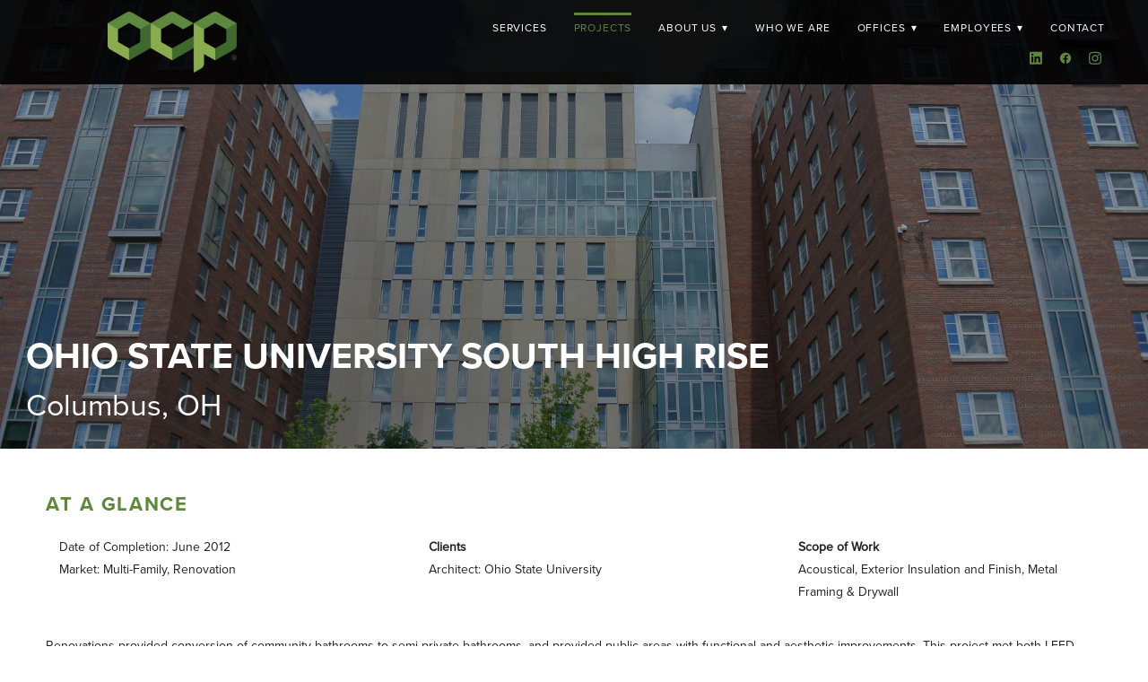

--- FILE ---
content_type: text/css; charset=utf-8
request_url: https://ocpcoc.com/css/page?styleIds=YTEwYjE2YTg2YjYxNDRiNzgxNTk5OTliNGVjMjMxOTQsYTE3OWUzNzgxOWQyNGZiOTk5ODIwMTYzNWMyNTBkN2QsVGVxZUxpUDRnMmhwbjRjRCxSVklOblhuTUJRRUJEN2NYLE8xdU1kdWpucm85dHJYbHUscDFEZmt5QXpUV21SVlRxaiw5ZXRiNEUxZlFJbHBEeEVILEVZVkg5aXppNE5pa28xQ1MsWXFMOXdWVnlZWmtYdmpjVCxwYVkyRThKd1NGTnJkUEJmLERqRTRERUZJaExubTFBeUosRzJiSzdsSmhzMFoxb1Fwbg==
body_size: 1799
content:
div.blockWrap_DjE4DEFIhLnm1AyJ{padding-top:20px;padding-bottom:20px;border-color:#5f883c;}.hasSecondaryContent .primaryAndSecondaryContainer div.blockWrap_DjE4DEFIhLnm1AyJ,.fullBleed .noSecondaryContent .primaryAndSecondaryContent div.blockWrap_DjE4DEFIhLnm1AyJ .blockContent.blockContentBleed{padding-left:0;padding-right:0}.blockWrap_DjE4DEFIhLnm1AyJ .ctaContainer{max-width:none}div.blockWrap_paY2E8JwSFNrdPBf{padding-top:50px;padding-bottom:50px;}.hasSecondaryContent .primaryAndSecondaryContainer div.blockWrap_paY2E8JwSFNrdPBf,.fullBleed .noSecondaryContent .primaryAndSecondaryContent div.blockWrap_paY2E8JwSFNrdPBf .blockContent.blockContentBleed{padding-left:0;padding-right:0}.blockWrap_paY2E8JwSFNrdPBf .ctaContainer{max-width:none}div.blockWrap_TeqeLiP4g2hpn4cD{padding-top:330px;padding-bottom:20px;color:#fff;}.hasSecondaryContent .primaryAndSecondaryContainer div.blockWrap_TeqeLiP4g2hpn4cD,.fullBleed .noSecondaryContent .primaryAndSecondaryContent div.blockWrap_TeqeLiP4g2hpn4cD .blockContent.blockContentBleed{padding-left:0;padding-right:0}div.blockWrap_TeqeLiP4g2hpn4cD .ctaInnerContent{color:#fff}div.blockWrap_TeqeLiP4g2hpn4cD .gridTrigger{fill:#fff}.blockWrap_TeqeLiP4g2hpn4cD .ctaContainer{max-width:none}.blockWrap_TeqeLiP4g2hpn4cD .blockInnerContent{font-size:32px;}.blockWrap_TeqeLiP4g2hpn4cD .contentTitle{font-size:40px;}.blockWrap_TeqeLiP4g2hpn4cD .contentTitle,.blockWrap_TeqeLiP4g2hpn4cD .contentTitle a{color:#fff}div.blockWrap_TeqeLiP4g2hpn4cD{background-color:transparent;background-position:50% 0;background-size:auto;background-repeat:no-repeat;}div.blockWrap_TeqeLiP4g2hpn4cD{background-image:url("https://static.spacecrafted.com/eb03873cae214610b1676dae51216eef/i/fa50697a20a34e8bb0f780948e7aab9d/1/5feFb8zhrk/Westfield%20Franklin-%20Web.jpg")}@media screen and (-o-min-device-pixel-ratio:5/4),screen and (-webkit-min-device-pixel-ratio:1.25),screen and (min-resolution:120dpi){div.blockWrap_TeqeLiP4g2hpn4cD{background-image:url("https://static.spacecrafted.com/eb03873cae214610b1676dae51216eef/i/fa50697a20a34e8bb0f780948e7aab9d/1/5feFb8zhrk/Westfield%20Franklin-%20Web.jpg")}}@media screen and (min-width:768px){div.blockWrap_TeqeLiP4g2hpn4cD{background-image:url("https://static.spacecrafted.com/eb03873cae214610b1676dae51216eef/i/fa50697a20a34e8bb0f780948e7aab9d/1/5feFb8zhrk/Westfield%20Franklin-%20Web.jpg")}}@media screen and (min-width:768px) and (-o-min-device-pixel-ratio:5/4),screen and (min-width:768px) and (-webkit-min-device-pixel-ratio:1.25),screen and (min-width:768px) and (min-resolution:120dpi){div.blockWrap_TeqeLiP4g2hpn4cD{background-image:url("https://static.spacecrafted.com/eb03873cae214610b1676dae51216eef/i/fa50697a20a34e8bb0f780948e7aab9d/1/5feFb8zhrk/Westfield%20Franklin-%20Web.jpg")}}@media screen and (min-width:1025px){div.blockWrap_TeqeLiP4g2hpn4cD{background-image:url("https://static.spacecrafted.com/eb03873cae214610b1676dae51216eef/i/fa50697a20a34e8bb0f780948e7aab9d/1/5feFb8zhrk/Westfield%20Franklin-%20Web.jpg")}}@media screen and (min-width:1025px) and (-o-min-device-pixel-ratio:5/4),screen and (min-width:1025px) and (-webkit-min-device-pixel-ratio:1.25),screen and (min-width:1025px) and (min-resolution:120dpi){div.blockWrap_TeqeLiP4g2hpn4cD{background-image:url("https://static.spacecrafted.com/eb03873cae214610b1676dae51216eef/i/fa50697a20a34e8bb0f780948e7aab9d/1/5feFb8zhrk/Westfield%20Franklin-%20Web.jpg")}}.blockWrap_TeqeLiP4g2hpn4cD:before,.blockWrap_TeqeLiP4g2hpn4cD > body > .plxBg-img:before,.blockWrap_TeqeLiP4g2hpn4cD > .plxBg-img:before{content:'' !important;display:block !important;position:absolute;top:0;bottom:0;left:0;right:0;background:#000;opacity:.35}.blockWrap_TeqeLiP4g2hpn4cD.plxBg:before{content:none !important}.blockWrap_TeqeLiP4g2hpn4cD,.blockWrap_TeqeLiP4g2hpn4cD .blockContent{position:relative}div.blockWrap_p1DfkyAzTWmRVTqj{padding-top:10px;padding-bottom:20px;}.hasSecondaryContent .primaryAndSecondaryContainer div.blockWrap_p1DfkyAzTWmRVTqj,.fullBleed .noSecondaryContent .primaryAndSecondaryContent div.blockWrap_p1DfkyAzTWmRVTqj .blockContent.blockContentBleed{padding-left:0;padding-right:0}.blockWrap_p1DfkyAzTWmRVTqj .ctaContainer{max-width:none}div.blockWrap_O1uMdujnro9trXlu{padding-top:50px;padding-bottom:0;}.hasSecondaryContent .primaryAndSecondaryContainer div.blockWrap_O1uMdujnro9trXlu,.fullBleed .noSecondaryContent .primaryAndSecondaryContent div.blockWrap_O1uMdujnro9trXlu .blockContent.blockContentBleed{padding-left:0;padding-right:0}.blockWrap_O1uMdujnro9trXlu .ctaContainer{max-width:none}.blockWrap_O1uMdujnro9trXlu .contentTitle,.blockWrap_O1uMdujnro9trXlu .contentTitle a{color:#5f883c}.blockWrap_EYVH9izi4Niko1CS .ctaContainer{max-width:none}.blockWrap_EYVH9izi4Niko1CS .blockInnerContent{font-size:14px;}div.blockWrap_G2bK7lJhs0Z1oQpn{padding-top:30px;padding-bottom:50px;}.hasSecondaryContent .primaryAndSecondaryContainer div.blockWrap_G2bK7lJhs0Z1oQpn,.fullBleed .noSecondaryContent .primaryAndSecondaryContent div.blockWrap_G2bK7lJhs0Z1oQpn .blockContent.blockContentBleed{padding-left:0;padding-right:0}.blockWrap_G2bK7lJhs0Z1oQpn .ctaContainer{max-width:none}.blockWrap_G2bK7lJhs0Z1oQpn button,.blockWrap_G2bK7lJhs0Z1oQpn .button,.blockWrap_G2bK7lJhs0Z1oQpn a.button,.blockWrap_G2bK7lJhs0Z1oQpn input[type=submit],.blockWrap_G2bK7lJhs0Z1oQpn .ctaInnerContent button,.blockWrap_G2bK7lJhs0Z1oQpn .ctaInnerContent .button{background:#fff;color:#5f883c;border-width:0;}div.blockWrap_9etb4E1fQIlpDxEH{padding-top:50px;padding-bottom:30px;color:#5f883c;border-color:#5f883c;}.hasSecondaryContent .primaryAndSecondaryContainer div.blockWrap_9etb4E1fQIlpDxEH,.fullBleed .noSecondaryContent .primaryAndSecondaryContent div.blockWrap_9etb4E1fQIlpDxEH .blockContent.blockContentBleed{padding-left:0;padding-right:0}div.blockWrap_9etb4E1fQIlpDxEH .ctaInnerContent{color:#5f883c}div.blockWrap_9etb4E1fQIlpDxEH .gridTrigger{fill:#5f883c}.blockWrap_9etb4E1fQIlpDxEH .ctaContainer{max-width:none}.blockWrap_9etb4E1fQIlpDxEH .blockInnerContent{font-size:14px;text-align:right;}.blockWrap_9etb4E1fQIlpDxEH .contentTitle{letter-spacing:.15em;margin-right:-.15em;padding-left:0;text-align:right;}.blockWrap_9etb4E1fQIlpDxEH .contentTitle,.blockWrap_9etb4E1fQIlpDxEH .contentTitle a{color:#5f883c}div.blockWrap_9etb4E1fQIlpDxEH{background-color:transparent;background-image:none}.blockWrap_RVINnXnMBQEBD7cX .ctaContainer{max-width:none}div.blockWrap_RVINnXnMBQEBD7cX{background-color:transparent;background-image:none}div.blockWrap_YqL9wVVyYZkXvjcT{padding-top:30px;padding-bottom:30px;}.hasSecondaryContent .primaryAndSecondaryContainer div.blockWrap_YqL9wVVyYZkXvjcT,.fullBleed .noSecondaryContent .primaryAndSecondaryContent div.blockWrap_YqL9wVVyYZkXvjcT .blockContent.blockContentBleed{padding-left:30px;padding-right:30px}.blockWrap_YqL9wVVyYZkXvjcT .ctaContainer{max-width:none}.blockWrap_DjE4DEFIhLnm1AyJ .contentImg{width:100%;max-width:100px;}.blockWrap_DjE4DEFIhLnm1AyJ .contentImg.imgShape,.blockWrap_DjE4DEFIhLnm1AyJ .contentImg.scMap{display:inline-block;vertical-align:middle;margin:0 auto}.blockWrap_DjE4DEFIhLnm1AyJ .blockContent.fixedHeightGallery .flex-container:not(.thumbsContainer){width:100%;display:inline-block;vertical-align:middle;max-width:100px}@media only screen and (min-width:768px){.blockWrap_DjE4DEFIhLnm1AyJ .blockContent.layoutE.hasSlideshow .blockImg,.blockWrap_DjE4DEFIhLnm1AyJ .blockContent.layoutE.circleImages .blockImg,.blockWrap_DjE4DEFIhLnm1AyJ .blockContent.layoutE.squareImages .blockImg,.blockWrap_DjE4DEFIhLnm1AyJ .blockContent.layoutE.fixedAspectRatioImages .blockImg,.blockWrap_DjE4DEFIhLnm1AyJ .blockContent.layoutF.hasSlideshow .blockImg,.blockWrap_DjE4DEFIhLnm1AyJ .blockContent.layoutF.circleImages .blockImg,.blockWrap_DjE4DEFIhLnm1AyJ .blockContent.layoutF.squareImages .blockImg,.blockWrap_DjE4DEFIhLnm1AyJ .blockContent.layoutF.fixedAspectRatioImages .blockImg{max-width:100px}}.blockWrap_DjE4DEFIhLnm1AyJ .carousel-slide .imgShape{width:100%;width:100px}.blockWrap_RVINnXnMBQEBD7cX .imgEffect-overlay,.blockWrap_RVINnXnMBQEBD7cX .imgEffect:hover .imgEffect-overlay{background-color:#000;background-color:rgba(0,0,0,0.35)}.blockWrap_RVINnXnMBQEBD7cX .imgEffect-content{color:#fff;text-align:left;padding:30px;font-size:34px}.blockWrap_RVINnXnMBQEBD7cX .imgEffect-content{top:auto;bottom:0;-ms-transform:translate(-50%,0);transform:translate(-50%,0);}.blockWrap_RVINnXnMBQEBD7cX .imgEffect-content .contentTitle,.blockWrap_RVINnXnMBQEBD7cX .imgEffect-content p{-ms-transform:translateY(0);transform:translateY(0)}.items_DjE4DEFIhLnm1AyJ .item{border-color:#5f883c;}.items_DjE4DEFIhLnm1AyJ .itemInnerContent,.items_DjE4DEFIhLnm1AyJ .defItemInnerContent{font-size:12px;text-align:center;}.items_DjE4DEFIhLnm1AyJ .item .contentTitle,.items_DjE4DEFIhLnm1AyJ .item.contentTitle,.items_DjE4DEFIhLnm1AyJ.definitionList .contentTitle{font-size:16px;text-align:center;}.items_DjE4DEFIhLnm1AyJ .item .contentTitle,.items_DjE4DEFIhLnm1AyJ .item.contentTitle{letter-spacing:.07em;padding-left:.07em;margin-right:0;}.items_DjE4DEFIhLnm1AyJ.definitionList .contentTitle,.items_DjE4DEFIhLnm1AyJ .defListItem .contentTitle{letter-spacing:normal;padding-left:0;margin-right:0}.items_DjE4DEFIhLnm1AyJ .socialContentExternal{border-color:#5f883c}.items_p1DfkyAzTWmRVTqj .item .itemInnerContent a:not(.button),.items_p1DfkyAzTWmRVTqj .item .socialContent a:not(.button),.items_p1DfkyAzTWmRVTqj .item .socialActions a:not(.button){color:#5f883c}.items_p1DfkyAzTWmRVTqj .itemInnerContent,.items_p1DfkyAzTWmRVTqj .defItemInnerContent{font-size:14px;}.items_p1DfkyAzTWmRVTqj .item .contentTitle,.items_p1DfkyAzTWmRVTqj .item.contentTitle,.items_p1DfkyAzTWmRVTqj.definitionList .contentTitle{font-size:18px;text-align:left;}.items_p1DfkyAzTWmRVTqj .item .contentTitle,.items_p1DfkyAzTWmRVTqj .item.contentTitle{letter-spacing:.07em;padding-left:0;margin-right:0;}.items_p1DfkyAzTWmRVTqj.definitionList .contentTitle,.items_p1DfkyAzTWmRVTqj .defListItem .contentTitle{letter-spacing:normal;padding-left:0;margin-right:0}.page_a179e37819d24fb9998201635c250d7d_items .primaryAndSecondaryContainer{padding-top:0}.page_a179e37819d24fb9998201635c250d7d .primaryAndSecondaryContainer{padding-top:0}.block_RVINnXnMBQEBD7cX .flexMain .slides > li{background-size:cover}.block_RVINnXnMBQEBD7cX .flexMain .imgHover-transform,.block_RVINnXnMBQEBD7cX .flexMain .imgEffect-transform{background-size:cover}.block_RVINnXnMBQEBD7cX.fixedHeightGallery .slides > li{height:500px}@media (max-width:767px){.block_RVINnXnMBQEBD7cX.fixedHeightGallery .slides > li{height:400px;}}

--- FILE ---
content_type: application/javascript; charset=utf-8
request_url: https://ocpcoc.com/js/body
body_size: 72802
content:
/*---------- Favicon ----------*/

var favicon = document.createElement('link');

favicon.type = 'image/png';

favicon.rel = 'icon';

favicon.href = 'https://static.spacecrafted.com/eb03873cae214610b1676dae51216eef/i/df9fface30f94acf93e6c9ea3cf623ad/1/5feFb8zhrk/Favicon.png';
/*-------END  Favicon ----------*/

document.getElementsByTagName('head')[0].appendChild(favicon);

// JS FOR THE SELECT DROPDOWN
$('.item-select').each(function(index, elem){
    var $elem = $(elem),
        targetClass = $elem.data('target').split(' ').join(', '),
        $descriptionItems = $(targetClass.split(',')[0]).find('.item'),
        $target,
        $container,
        $items;
  if (targetClass) {
    $target = $(targetClass);
    if ($target.hasClass('itemsCollectionContent')) {
      $container = $target;
    } else {
      $container = $target.find('.itemsCollectionContent');
    }
    $items = $container.find('.item');
    // hide the description items initially
    $descriptionItems.hide();
  }
  $elem.change(function(e){
    var filter = e.target.value; // the value that the select just changed to
    if (filter !== 'all') { // checks whether the option has a value, otherwise it is "all" and should display all items
      var $filtered = $items.map(function(index, elem){
        var tags = $(elem).find('img').data('tags'); // array of tags on the image
        //  tags array exists, --- -----------------------and specific tag is in the array
        if (tags && typeof tags.indexOf === 'function' && tags.indexOf(filter) > -1) { 
          return elem;
        }
      });
      $items.hide(); // hide all items
      $filtered.show(); // filtered is now a new array that contains all the items that passed the test, and we'd like to show
    } else {
      $items.show();
      // hide descriptionItems when all is selected
      $descriptionItems.hide();
    }
  });
});


//Add CTA Buttons to Text Blocks
$('.blockWrap_ae04556932da46f39c6d5541579f787e').appendTo('.block_f7d9d3d6e6bf4cd8b4d1ffa1d6a9fe6b'); //Services Page
$('.blockWrap_c370e11b3ceb4c059c15cb3871bc115b').appendTo('.block_b88fe89aa7054972b56771d1e97db0b4'); //About Page - Career Block
$('.blockWrap_aa848c9aca80467b9838a87f2509a7f7').appendTo('.block_f1c8967dabe441b289b09b2ecbdf755e'); //Awards
$('.blockWrap_e0f0dca592364a20b2445eb24f766728').appendTo('.block_d5aa576e96854ed395d9af7d64a740f3'); //Toledo
$('.blockWrap_d72e1033b47f4033bcbbcce02983a97d').appendTo('.block_cdde62e600ca461192e6d093ad0b9f68'); //Cleveland
$('.blockWrap_b330b95268f24127b0c7fad0fec2a206').appendTo('.block_e1323c2ee02a42bdbc078ff5c41e9192'); //Columbus
$('.blockWrap_f4cb396ef149493393fc9904278c8769').appendTo('.block_a5cdc1baa2434ee6ac0a8b65109c843c'); //Employees
$('.blockWrap_d73478ee580342b6a238fb52828b9a5d').appendTo('.block_ce67ee65e6894fed9cf630192906157f'); //News

// Timeline JS
!function(e,t){"object"==typeof exports&&"undefined"!=typeof module?module.exports=t():"function"==typeof define&&define.amd?define(t):e.Swiper=t()}(this,function(){"use strict";function e(e,t){var n=[],s=0;if(e&&!t&&e instanceof a)return e;if(e)if("string"==typeof e){var o,l,d=e.trim();if(0<=d.indexOf("<")&&0<=d.indexOf(">")){var c="div";for(0===d.indexOf("<li")&&(c="ul"),0===d.indexOf("<tr")&&(c="tbody"),0!==d.indexOf("<td")&&0!==d.indexOf("<th")||(c="tr"),0===d.indexOf("<tbody")&&(c="table"),0===d.indexOf("<option")&&(c="select"),(l=i.createElement(c)).innerHTML=d,s=0;s<l.childNodes.length;s+=1)n.push(l.childNodes[s])}else for(o=t||"#"!==e[0]||e.match(/[ .<>:~]/)?(t||i).querySelectorAll(e.trim()):[i.getElementById(e.trim().split("#")[1])],s=0;s<o.length;s+=1)o[s]&&n.push(o[s])}else if(e.nodeType||e===r||e===i)n.push(e);else if(0<e.length&&e[0].nodeType)for(s=0;s<e.length;s+=1)n.push(e[s]);return new a(n)}function t(e){for(var t=[],n=0;n<e.length;n+=1)-1===t.indexOf(e[n])&&t.push(e[n]);return t}function n(){var e=this,t=e.params,n=e.el;if(!n||0!==n.offsetWidth){t.breakpoints&&e.setBreakpoint();var i=e.allowSlideNext,r=e.allowSlidePrev,a=e.snapGrid;if(e.allowSlideNext=!0,e.allowSlidePrev=!0,e.updateSize(),e.updateSlides(),t.freeMode){var s=Math.min(Math.max(e.translate,e.maxTranslate()),e.minTranslate());e.setTranslate(s),e.updateActiveIndex(),e.updateSlidesClasses(),t.autoHeight&&e.updateAutoHeight()}else e.updateSlidesClasses(),("auto"===t.slidesPerView||1<t.slidesPerView)&&e.isEnd&&!e.params.centeredSlides?e.slideTo(e.slides.length-1,0,!1,!0):e.slideTo(e.activeIndex,0,!1,!0);e.allowSlidePrev=r,e.allowSlideNext=i,e.params.watchOverflow&&a!==e.snapGrid&&e.checkOverflow()}}var i="undefined"==typeof document?{body:{},addEventListener:function(){},removeEventListener:function(){},activeElement:{blur:function(){},nodeName:""},querySelector:function(){return null},querySelectorAll:function(){return[]},getElementById:function(){return null},createEvent:function(){return{initEvent:function(){}}},createElement:function(){return{children:[],childNodes:[],style:{},setAttribute:function(){},getElementsByTagName:function(){return[]}}},location:{hash:""}}:document,r="undefined"==typeof window?{document:i,navigator:{userAgent:""},location:{},history:{},CustomEvent:function(){return this},addEventListener:function(){},removeEventListener:function(){},getComputedStyle:function(){return{getPropertyValue:function(){return""}}},Image:function(){},Date:function(){},screen:{},setTimeout:function(){},clearTimeout:function(){}}:window,a=function(e){for(var t=0;t<e.length;t+=1)this[t]=e[t];return this.length=e.length,this};e.fn=a.prototype,e.Class=a,e.Dom7=a;var s={addClass:function(e){if(void 0===e)return this;for(var t=e.split(" "),n=0;n<t.length;n+=1)for(var i=0;i<this.length;i+=1)void 0!==this[i]&&void 0!==this[i].classList&&this[i].classList.add(t[n]);return this},removeClass:function(e){for(var t=e.split(" "),n=0;n<t.length;n+=1)for(var i=0;i<this.length;i+=1)void 0!==this[i]&&void 0!==this[i].classList&&this[i].classList.remove(t[n]);return this},hasClass:function(e){return!!this[0]&&this[0].classList.contains(e)},toggleClass:function(e){for(var t=e.split(" "),n=0;n<t.length;n+=1)for(var i=0;i<this.length;i+=1)void 0!==this[i]&&void 0!==this[i].classList&&this[i].classList.toggle(t[n]);return this},attr:function(e,t){var n=arguments;if(1===arguments.length&&"string"==typeof e)return this[0]?this[0].getAttribute(e):void 0;for(var i=0;i<this.length;i+=1)if(2===n.length)this[i].setAttribute(e,t);else for(var r in e)this[i][r]=e[r],this[i].setAttribute(r,e[r]);return this},removeAttr:function(e){for(var t=0;t<this.length;t+=1)this[t].removeAttribute(e);return this},data:function(e,t){var n;if(void 0!==t){for(var i=0;i<this.length;i+=1)(n=this[i]).dom7ElementDataStorage||(n.dom7ElementDataStorage={}),n.dom7ElementDataStorage[e]=t;return this}if(n=this[0]){if(n.dom7ElementDataStorage&&e in n.dom7ElementDataStorage)return n.dom7ElementDataStorage[e];return n.getAttribute("data-"+e)||void 0}},transform:function(e){for(var t=0;t<this.length;t+=1){var n=this[t].style;n.webkitTransform=e,n.transform=e}return this},transition:function(e){"string"!=typeof e&&(e+="ms");for(var t=0;t<this.length;t+=1){var n=this[t].style;n.webkitTransitionDuration=e,n.transitionDuration=e}return this},on:function(){function t(t){var n=t.target;if(n){var i=t.target.dom7EventData||[];if(i.indexOf(t)<0&&i.unshift(t),e(n).is(o))l.apply(n,i);else for(var r=e(n).parents(),a=0;a<r.length;a+=1)e(r[a]).is(o)&&l.apply(r[a],i)}}function n(e){var t=e&&e.target&&e.target.dom7EventData||[];t.indexOf(e)<0&&t.unshift(e),l.apply(this,t)}for(var i,r=[],a=arguments.length;a--;)r[a]=arguments[a];var s=r[0],o=r[1],l=r[2],d=r[3];"function"==typeof r[1]&&(s=(i=r)[0],l=i[1],d=i[2],o=void 0),d||(d=!1);for(var c,u=s.split(" "),p=0;p<this.length;p+=1){var f=this[p];if(o)for(c=0;c<u.length;c+=1){var h=u[c];f.dom7LiveListeners||(f.dom7LiveListeners={}),f.dom7LiveListeners[h]||(f.dom7LiveListeners[h]=[]),f.dom7LiveListeners[h].push({listener:l,proxyListener:t}),f.addEventListener(h,t,d)}else for(c=0;c<u.length;c+=1){var v=u[c];f.dom7Listeners||(f.dom7Listeners={}),f.dom7Listeners[v]||(f.dom7Listeners[v]=[]),f.dom7Listeners[v].push({listener:l,proxyListener:n}),f.addEventListener(v,n,d)}}return this},off:function(){for(var e,t=[],n=arguments.length;n--;)t[n]=arguments[n];var i=t[0],r=t[1],a=t[2],s=t[3];"function"==typeof t[1]&&(i=(e=t)[0],a=e[1],s=e[2],r=void 0),s||(s=!1);for(var o=i.split(" "),l=0;l<o.length;l+=1)for(var d=o[l],c=0;c<this.length;c+=1){var u=this[c],p=void 0;if(!r&&u.dom7Listeners?p=u.dom7Listeners[d]:r&&u.dom7LiveListeners&&(p=u.dom7LiveListeners[d]),p&&p.length)for(var f=p.length-1;0<=f;f-=1){var h=p[f];a&&h.listener===a?(u.removeEventListener(d,h.proxyListener,s),p.splice(f,1)):a||(u.removeEventListener(d,h.proxyListener,s),p.splice(f,1))}}return this},trigger:function(){for(var e=[],t=arguments.length;t--;)e[t]=arguments[t];for(var n=e[0].split(" "),a=e[1],s=0;s<n.length;s+=1)for(var o=n[s],l=0;l<this.length;l+=1){var d=this[l],c=void 0;try{c=new r.CustomEvent(o,{detail:a,bubbles:!0,cancelable:!0})}catch(e){(c=i.createEvent("Event")).initEvent(o,!0,!0),c.detail=a}d.dom7EventData=e.filter(function(e,t){return 0<t}),d.dispatchEvent(c),d.dom7EventData=[],delete d.dom7EventData}return this},transitionEnd:function(e){function t(a){if(a.target===this)for(e.call(this,a),n=0;n<i.length;n+=1)r.off(i[n],t)}var n,i=["webkitTransitionEnd","transitionend"],r=this;if(e)for(n=0;n<i.length;n+=1)r.on(i[n],t);return this},outerWidth:function(e){if(0<this.length){if(e){var t=this.styles();return this[0].offsetWidth+parseFloat(t.getPropertyValue("margin-right"))+parseFloat(t.getPropertyValue("margin-left"))}return this[0].offsetWidth}return null},outerHeight:function(e){if(0<this.length){if(e){var t=this.styles();return this[0].offsetHeight+parseFloat(t.getPropertyValue("margin-top"))+parseFloat(t.getPropertyValue("margin-bottom"))}return this[0].offsetHeight}return null},offset:function(){if(0<this.length){var e=this[0],t=e.getBoundingClientRect(),n=i.body,a=e.clientTop||n.clientTop||0,s=e.clientLeft||n.clientLeft||0,o=e===r?r.scrollY:e.scrollTop,l=e===r?r.scrollX:e.scrollLeft;return{top:t.top+o-a,left:t.left+l-s}}return null},css:function(e,t){var n;if(1===arguments.length){if("string"!=typeof e){for(n=0;n<this.length;n+=1)for(var i in e)this[n].style[i]=e[i];return this}if(this[0])return r.getComputedStyle(this[0],null).getPropertyValue(e)}if(2===arguments.length&&"string"==typeof e){for(n=0;n<this.length;n+=1)this[n].style[e]=t;return this}return this},each:function(e){if(!e)return this;for(var t=0;t<this.length;t+=1)if(!1===e.call(this[t],t,this[t]))return this;return this},html:function(e){if(void 0===e)return this[0]?this[0].innerHTML:void 0;for(var t=0;t<this.length;t+=1)this[t].innerHTML=e;return this},text:function(e){if(void 0===e)return this[0]?this[0].textContent.trim():null;for(var t=0;t<this.length;t+=1)this[t].textContent=e;return this},is:function(t){var n,s,o=this[0];if(!o||void 0===t)return!1;if("string"==typeof t){if(o.matches)return o.matches(t);if(o.webkitMatchesSelector)return o.webkitMatchesSelector(t);if(o.msMatchesSelector)return o.msMatchesSelector(t);for(n=e(t),s=0;s<n.length;s+=1)if(n[s]===o)return!0;return!1}if(t===i)return o===i;if(t===r)return o===r;if(t.nodeType||t instanceof a){for(n=t.nodeType?[t]:t,s=0;s<n.length;s+=1)if(n[s]===o)return!0;return!1}return!1},index:function(){var e,t=this[0];if(t){for(e=0;null!==(t=t.previousSibling);)1===t.nodeType&&(e+=1);return e}},eq:function(e){if(void 0===e)return this;var t,n=this.length;return new a(n-1<e?[]:e<0?(t=n+e)<0?[]:[this[t]]:[this[e]])},append:function(){for(var e,t=[],n=arguments.length;n--;)t[n]=arguments[n];for(var r=0;r<t.length;r+=1){e=t[r];for(var s=0;s<this.length;s+=1)if("string"==typeof e){var o=i.createElement("div");for(o.innerHTML=e;o.firstChild;)this[s].appendChild(o.firstChild)}else if(e instanceof a)for(var l=0;l<e.length;l+=1)this[s].appendChild(e[l]);else this[s].appendChild(e)}return this},prepend:function(e){var t,n,r=this;for(t=0;t<this.length;t+=1)if("string"==typeof e){var s=i.createElement("div");for(s.innerHTML=e,n=s.childNodes.length-1;0<=n;n-=1)r[t].insertBefore(s.childNodes[n],r[t].childNodes[0])}else if(e instanceof a)for(n=0;n<e.length;n+=1)r[t].insertBefore(e[n],r[t].childNodes[0]);else r[t].insertBefore(e,r[t].childNodes[0]);return this},next:function(t){return new a(0<this.length?t?this[0].nextElementSibling&&e(this[0].nextElementSibling).is(t)?[this[0].nextElementSibling]:[]:this[0].nextElementSibling?[this[0].nextElementSibling]:[]:[])},nextAll:function(t){var n=[],i=this[0];if(!i)return new a([]);for(;i.nextElementSibling;){var r=i.nextElementSibling;t?e(r).is(t)&&n.push(r):n.push(r),i=r}return new a(n)},prev:function(t){if(0<this.length){var n=this[0];return new a(t?n.previousElementSibling&&e(n.previousElementSibling).is(t)?[n.previousElementSibling]:[]:n.previousElementSibling?[n.previousElementSibling]:[])}return new a([])},prevAll:function(t){var n=[],i=this[0];if(!i)return new a([]);for(;i.previousElementSibling;){var r=i.previousElementSibling;t?e(r).is(t)&&n.push(r):n.push(r),i=r}return new a(n)},parent:function(n){for(var i=[],r=0;r<this.length;r+=1)null!==this[r].parentNode&&(n?e(this[r].parentNode).is(n)&&i.push(this[r].parentNode):i.push(this[r].parentNode));return e(t(i))},parents:function(n){for(var i=[],r=0;r<this.length;r+=1)for(var a=this[r].parentNode;a;)n?e(a).is(n)&&i.push(a):i.push(a),a=a.parentNode;return e(t(i))},closest:function(e){var t=this;return void 0===e?new a([]):(t.is(e)||(t=t.parents(e).eq(0)),t)},find:function(e){for(var t=[],n=0;n<this.length;n+=1)for(var i=this[n].querySelectorAll(e),r=0;r<i.length;r+=1)t.push(i[r]);return new a(t)},children:function(n){for(var i=[],r=0;r<this.length;r+=1)for(var s=this[r].childNodes,o=0;o<s.length;o+=1)n?1===s[o].nodeType&&e(s[o]).is(n)&&i.push(s[o]):1===s[o].nodeType&&i.push(s[o]);return new a(t(i))},remove:function(){for(var e=0;e<this.length;e+=1)this[e].parentNode&&this[e].parentNode.removeChild(this[e]);return this},add:function(){for(var t=[],n=arguments.length;n--;)t[n]=arguments[n];var i,r;for(i=0;i<t.length;i+=1){var a=e(t[i]);for(r=0;r<a.length;r+=1)this[this.length]=a[r],this.length+=1}return this},styles:function(){return this[0]?r.getComputedStyle(this[0],null):{}}};Object.keys(s).forEach(function(t){e.fn[t]=s[t]});var o,l,d,c={deleteProps:function(e){var t=e;Object.keys(t).forEach(function(e){try{t[e]=null}catch(e){}try{delete t[e]}catch(e){}})},nextTick:function(e,t){return void 0===t&&(t=0),setTimeout(e,t)},now:function(){return Date.now()},getTranslate:function(e,t){var n,i,a;void 0===t&&(t="x");var s=r.getComputedStyle(e,null);return r.WebKitCSSMatrix?(6<(i=s.transform||s.webkitTransform).split(",").length&&(i=i.split(", ").map(function(e){return e.replace(",",".")}).join(", ")),a=new r.WebKitCSSMatrix("none"===i?"":i)):n=(a=s.MozTransform||s.OTransform||s.MsTransform||s.msTransform||s.transform||s.getPropertyValue("transform").replace("translate(","matrix(1, 0, 0, 1,")).toString().split(","),"x"===t&&(i=r.WebKitCSSMatrix?a.m41:16===n.length?parseFloat(n[12]):parseFloat(n[4])),"y"===t&&(i=r.WebKitCSSMatrix?a.m42:16===n.length?parseFloat(n[13]):parseFloat(n[5])),i||0},parseUrlQuery:function(e){var t,n,i,a,s={},o=e||r.location.href;if("string"==typeof o&&o.length)for(a=(n=(o=-1<o.indexOf("?")?o.replace(/\S*\?/,""):"").split("&").filter(function(e){return""!==e})).length,t=0;t<a;t+=1)i=n[t].replace(/#\S+/g,"").split("="),s[decodeURIComponent(i[0])]=void 0===i[1]?void 0:decodeURIComponent(i[1])||"";return s},isObject:function(e){return"object"==typeof e&&null!==e&&e.constructor&&e.constructor===Object},extend:function(){for(var e=[],t=arguments.length;t--;)e[t]=arguments[t];for(var n=Object(e[0]),i=1;i<e.length;i+=1){var r=e[i];if(null!=r)for(var a=Object.keys(Object(r)),s=0,o=a.length;s<o;s+=1){var l=a[s],d=Object.getOwnPropertyDescriptor(r,l);void 0!==d&&d.enumerable&&(c.isObject(n[l])&&c.isObject(r[l])?c.extend(n[l],r[l]):!c.isObject(n[l])&&c.isObject(r[l])?(n[l]={},c.extend(n[l],r[l])):n[l]=r[l])}}return n}},u=(d=i.createElement("div"),{touch:r.Modernizr&&!0===r.Modernizr.touch||!!("ontouchstart"in r||r.DocumentTouch&&i instanceof r.DocumentTouch),pointerEvents:!(!r.navigator.pointerEnabled&&!r.PointerEvent),prefixedPointerEvents:!!r.navigator.msPointerEnabled,transition:"transition"in(l=d.style)||"webkitTransition"in l||"MozTransition"in l,transforms3d:r.Modernizr&&!0===r.Modernizr.csstransforms3d||"webkitPerspective"in(o=d.style)||"MozPerspective"in o||"OPerspective"in o||"MsPerspective"in o||"perspective"in o,flexbox:function(){for(var e=d.style,t="alignItems webkitAlignItems webkitBoxAlign msFlexAlign mozBoxAlign webkitFlexDirection msFlexDirection mozBoxDirection mozBoxOrient webkitBoxDirection webkitBoxOrient".split(" "),n=0;n<t.length;n+=1)if(t[n]in e)return!0;return!1}(),observer:"MutationObserver"in r||"WebkitMutationObserver"in r,passiveListener:function(){var e=!1;try{var t=Object.defineProperty({},"passive",{get:function(){e=!0}});r.addEventListener("testPassiveListener",null,t)}catch(e){}return e}(),gestures:"ongesturestart"in r}),p=function(e){void 0===e&&(e={});var t=this;t.params=e,t.eventsListeners={},t.params&&t.params.on&&Object.keys(t.params.on).forEach(function(e){t.on(e,t.params.on[e])})},f={components:{configurable:!0}};p.prototype.on=function(e,t,n){var i=this;if("function"!=typeof t)return i;var r=n?"unshift":"push";return e.split(" ").forEach(function(e){i.eventsListeners[e]||(i.eventsListeners[e]=[]),i.eventsListeners[e][r](t)}),i},p.prototype.once=function(e,t,n){var i=this;return"function"!=typeof t?i:i.on(e,function n(){for(var r=[],a=arguments.length;a--;)r[a]=arguments[a];t.apply(i,r),i.off(e,n)},n)},p.prototype.off=function(e,t){var n=this;return n.eventsListeners&&e.split(" ").forEach(function(e){void 0===t?n.eventsListeners[e]=[]:n.eventsListeners[e].forEach(function(i,r){i===t&&n.eventsListeners[e].splice(r,1)})}),n},p.prototype.emit=function(){for(var e=[],t=arguments.length;t--;)e[t]=arguments[t];var n,i,r,a=this;return a.eventsListeners&&("string"==typeof e[0]||Array.isArray(e[0])?(n=e[0],i=e.slice(1,e.length),r=a):(n=e[0].events,i=e[0].data,r=e[0].context||a),(Array.isArray(n)?n:n.split(" ")).forEach(function(e){if(a.eventsListeners&&a.eventsListeners[e]){var t=[];a.eventsListeners[e].forEach(function(e){t.push(e)}),t.forEach(function(e){e.apply(r,i)})}})),a},p.prototype.useModulesParams=function(e){var t=this;t.modules&&Object.keys(t.modules).forEach(function(n){var i=t.modules[n];i.params&&c.extend(e,i.params)})},p.prototype.useModules=function(e){void 0===e&&(e={});var t=this;t.modules&&Object.keys(t.modules).forEach(function(n){var i=t.modules[n],r=e[n]||{};i.instance&&Object.keys(i.instance).forEach(function(e){var n=i.instance[e];t[e]="function"==typeof n?n.bind(t):n}),i.on&&t.on&&Object.keys(i.on).forEach(function(e){t.on(e,i.on[e])}),i.create&&i.create.bind(t)(r)})},f.components.set=function(e){this.use&&this.use(e)},p.installModule=function(e){for(var t=[],n=arguments.length-1;0<n--;)t[n]=arguments[n+1];var i=this;i.prototype.modules||(i.prototype.modules={});var r=e.name||Object.keys(i.prototype.modules).length+"_"+c.now();return(i.prototype.modules[r]=e).proto&&Object.keys(e.proto).forEach(function(t){i.prototype[t]=e.proto[t]}),e.static&&Object.keys(e.static).forEach(function(t){i[t]=e.static[t]}),e.install&&e.install.apply(i,t),i},p.use=function(e){for(var t=[],n=arguments.length-1;0<n--;)t[n]=arguments[n+1];var i=this;return Array.isArray(e)?(e.forEach(function(e){return i.installModule(e)}),i):i.installModule.apply(i,[e].concat(t))},Object.defineProperties(p,f);var h={updateSize:function(){var e,t,n=this,i=n.$el;e=void 0!==n.params.width?n.params.width:i[0].clientWidth,t=void 0!==n.params.height?n.params.height:i[0].clientHeight,0===e&&n.isHorizontal()||0===t&&n.isVertical()||(e=e-parseInt(i.css("padding-left"),10)-parseInt(i.css("padding-right"),10),t=t-parseInt(i.css("padding-top"),10)-parseInt(i.css("padding-bottom"),10),c.extend(n,{width:e,height:t,size:n.isHorizontal()?e:t}))},updateSlides:function(){var e=this,t=e.params,n=e.$wrapperEl,i=e.size,a=e.rtlTranslate,s=e.wrongRTL,o=e.virtual&&t.virtual.enabled,l=o?e.virtual.slides.length:e.slides.length,d=n.children("."+e.params.slideClass),p=o?e.virtual.slides.length:d.length,f=[],h=[],v=[],m=t.slidesOffsetBefore;"function"==typeof m&&(m=t.slidesOffsetBefore.call(e));var g=t.slidesOffsetAfter;"function"==typeof g&&(g=t.slidesOffsetAfter.call(e));var y=e.snapGrid.length,b=e.snapGrid.length,w=t.spaceBetween,x=-m,T=0,C=0;if(void 0!==i){var E,S;"string"==typeof w&&0<=w.indexOf("%")&&(w=parseFloat(w.replace("%",""))/100*i),e.virtualSize=-w,a?d.css({marginLeft:"",marginTop:""}):d.css({marginRight:"",marginBottom:""}),1<t.slidesPerColumn&&(E=Math.floor(p/t.slidesPerColumn)===p/e.params.slidesPerColumn?p:Math.ceil(p/t.slidesPerColumn)*t.slidesPerColumn,"auto"!==t.slidesPerView&&"row"===t.slidesPerColumnFill&&(E=Math.max(E,t.slidesPerView*t.slidesPerColumn)));for(var k,_=t.slidesPerColumn,M=E/_,O=M-(t.slidesPerColumn*M-p),A=0;A<p;A+=1){S=0;var P=d.eq(A);if(1<t.slidesPerColumn){var L=void 0,$=void 0,I=void 0;"column"===t.slidesPerColumnFill?(I=A-($=Math.floor(A/_))*_,(O<$||$===O&&I===_-1)&&_<=(I+=1)&&(I=0,$+=1),L=$+I*E/_,P.css({"-webkit-box-ordinal-group":L,"-moz-box-ordinal-group":L,"-ms-flex-order":L,"-webkit-order":L,order:L})):$=A-(I=Math.floor(A/M))*M,P.css("margin-"+(e.isHorizontal()?"top":"left"),0!==I&&t.spaceBetween&&t.spaceBetween+"px").attr("data-swiper-column",$).attr("data-swiper-row",I)}if("none"!==P.css("display")){if("auto"===t.slidesPerView){var z=r.getComputedStyle(P[0],null),D=P[0].style.transform,N=P[0].style.webkitTransform;D&&(P[0].style.transform="none"),N&&(P[0].style.webkitTransform="none"),S=e.isHorizontal()?P[0].getBoundingClientRect().width+parseFloat(z.getPropertyValue("margin-left"))+parseFloat(z.getPropertyValue("margin-right")):P[0].getBoundingClientRect().height+parseFloat(z.getPropertyValue("margin-top"))+parseFloat(z.getPropertyValue("margin-bottom")),D&&(P[0].style.transform=D),N&&(P[0].style.webkitTransform=N),t.roundLengths&&(S=Math.floor(S))}else S=(i-(t.slidesPerView-1)*w)/t.slidesPerView,t.roundLengths&&(S=Math.floor(S)),d[A]&&(e.isHorizontal()?d[A].style.width=S+"px":d[A].style.height=S+"px");d[A]&&(d[A].swiperSlideSize=S),v.push(S),t.centeredSlides?(x=x+S/2+T/2+w,0===T&&0!==A&&(x=x-i/2-w),0===A&&(x=x-i/2-w),Math.abs(x)<.001&&(x=0),t.roundLengths&&(x=Math.floor(x)),C%t.slidesPerGroup==0&&f.push(x),h.push(x)):(t.roundLengths&&(x=Math.floor(x)),C%t.slidesPerGroup==0&&f.push(x),h.push(x),x=x+S+w),e.virtualSize+=S+w,T=S,C+=1}}if(e.virtualSize=Math.max(e.virtualSize,i)+g,a&&s&&("slide"===t.effect||"coverflow"===t.effect)&&n.css({width:e.virtualSize+t.spaceBetween+"px"}),u.flexbox&&!t.setWrapperSize||(e.isHorizontal()?n.css({width:e.virtualSize+t.spaceBetween+"px"}):n.css({height:e.virtualSize+t.spaceBetween+"px"})),1<t.slidesPerColumn&&(e.virtualSize=(S+t.spaceBetween)*E,e.virtualSize=Math.ceil(e.virtualSize/t.slidesPerColumn)-t.spaceBetween,e.isHorizontal()?n.css({width:e.virtualSize+t.spaceBetween+"px"}):n.css({height:e.virtualSize+t.spaceBetween+"px"}),t.centeredSlides)){k=[];for(var j=0;j<f.length;j+=1){var H=f[j];t.roundLengths&&(H=Math.floor(H)),f[j]<e.virtualSize+f[0]&&k.push(H)}f=k}if(!t.centeredSlides){k=[];for(var B=0;B<f.length;B+=1){var F=f[B];t.roundLengths&&(F=Math.floor(F)),f[B]<=e.virtualSize-i&&k.push(F)}f=k,1<Math.floor(e.virtualSize-i)-Math.floor(f[f.length-1])&&f.push(e.virtualSize-i)}0===f.length&&(f=[0]),0!==t.spaceBetween&&(e.isHorizontal()?a?d.css({marginLeft:w+"px"}):d.css({marginRight:w+"px"}):d.css({marginBottom:w+"px"})),c.extend(e,{slides:d,snapGrid:f,slidesGrid:h,slidesSizesGrid:v}),p!==l&&e.emit("slidesLengthChange"),f.length!==y&&(e.params.watchOverflow&&e.checkOverflow(),e.emit("snapGridLengthChange")),h.length!==b&&e.emit("slidesGridLengthChange"),(t.watchSlidesProgress||t.watchSlidesVisibility)&&e.updateSlidesOffset()}},updateAutoHeight:function(e){var t,n=this,i=[],r=0;if("number"==typeof e?n.setTransition(e):!0===e&&n.setTransition(n.params.speed),"auto"!==n.params.slidesPerView&&1<n.params.slidesPerView)for(t=0;t<Math.ceil(n.params.slidesPerView);t+=1){var a=n.activeIndex+t;if(a>n.slides.length)break;i.push(n.slides.eq(a)[0])}else i.push(n.slides.eq(n.activeIndex)[0]);for(t=0;t<i.length;t+=1)if(void 0!==i[t]){var s=i[t].offsetHeight;r=r<s?s:r}r&&n.$wrapperEl.css("height",r+"px")},updateSlidesOffset:function(){for(var e=this.slides,t=0;t<e.length;t+=1)e[t].swiperSlideOffset=this.isHorizontal()?e[t].offsetLeft:e[t].offsetTop},updateSlidesProgress:function(e){void 0===e&&(e=this&&this.translate||0);var t=this,n=t.params,i=t.slides,r=t.rtlTranslate;if(0!==i.length){void 0===i[0].swiperSlideOffset&&t.updateSlidesOffset();var a=-e;r&&(a=e),i.removeClass(n.slideVisibleClass);for(var s=0;s<i.length;s+=1){var o=i[s],l=(a+(n.centeredSlides?t.minTranslate():0)-o.swiperSlideOffset)/(o.swiperSlideSize+n.spaceBetween);if(n.watchSlidesVisibility){var d=-(a-o.swiperSlideOffset),c=d+t.slidesSizesGrid[s];(0<=d&&d<t.size||0<c&&c<=t.size||d<=0&&c>=t.size)&&i.eq(s).addClass(n.slideVisibleClass)}o.progress=r?-l:l}}},updateProgress:function(e){void 0===e&&(e=this&&this.translate||0);var t=this,n=t.params,i=t.maxTranslate()-t.minTranslate(),r=t.progress,a=t.isBeginning,s=t.isEnd,o=a,l=s;0===i?s=a=!(r=0):(a=(r=(e-t.minTranslate())/i)<=0,s=1<=r),c.extend(t,{progress:r,isBeginning:a,isEnd:s}),(n.watchSlidesProgress||n.watchSlidesVisibility)&&t.updateSlidesProgress(e),a&&!o&&t.emit("reachBeginning toEdge"),s&&!l&&t.emit("reachEnd toEdge"),(o&&!a||l&&!s)&&t.emit("fromEdge"),t.emit("progress",r)},updateSlidesClasses:function(){var e,t=this,n=t.slides,i=t.params,r=t.$wrapperEl,a=t.activeIndex,s=t.realIndex,o=t.virtual&&i.virtual.enabled;n.removeClass(i.slideActiveClass+" "+i.slideNextClass+" "+i.slidePrevClass+" "+i.slideDuplicateActiveClass+" "+i.slideDuplicateNextClass+" "+i.slideDuplicatePrevClass),(e=o?t.$wrapperEl.find("."+i.slideClass+'[data-swiper-slide-index="'+a+'"]'):n.eq(a)).addClass(i.slideActiveClass),i.loop&&(e.hasClass(i.slideDuplicateClass)?r.children("."+i.slideClass+":not(."+i.slideDuplicateClass+')[data-swiper-slide-index="'+s+'"]').addClass(i.slideDuplicateActiveClass):r.children("."+i.slideClass+"."+i.slideDuplicateClass+'[data-swiper-slide-index="'+s+'"]').addClass(i.slideDuplicateActiveClass));var l=e.nextAll("."+i.slideClass).eq(0).addClass(i.slideNextClass);i.loop&&0===l.length&&(l=n.eq(0)).addClass(i.slideNextClass);var d=e.prevAll("."+i.slideClass).eq(0).addClass(i.slidePrevClass);i.loop&&0===d.length&&(d=n.eq(-1)).addClass(i.slidePrevClass),i.loop&&(l.hasClass(i.slideDuplicateClass)?r.children("."+i.slideClass+":not(."+i.slideDuplicateClass+')[data-swiper-slide-index="'+l.attr("data-swiper-slide-index")+'"]').addClass(i.slideDuplicateNextClass):r.children("."+i.slideClass+"."+i.slideDuplicateClass+'[data-swiper-slide-index="'+l.attr("data-swiper-slide-index")+'"]').addClass(i.slideDuplicateNextClass),d.hasClass(i.slideDuplicateClass)?r.children("."+i.slideClass+":not(."+i.slideDuplicateClass+')[data-swiper-slide-index="'+d.attr("data-swiper-slide-index")+'"]').addClass(i.slideDuplicatePrevClass):r.children("."+i.slideClass+"."+i.slideDuplicateClass+'[data-swiper-slide-index="'+d.attr("data-swiper-slide-index")+'"]').addClass(i.slideDuplicatePrevClass))},updateActiveIndex:function(e){var t,n=this,i=n.rtlTranslate?n.translate:-n.translate,r=n.slidesGrid,a=n.snapGrid,s=n.params,o=n.activeIndex,l=n.realIndex,d=n.snapIndex,u=e;if(void 0===u){for(var p=0;p<r.length;p+=1)void 0!==r[p+1]?i>=r[p]&&i<r[p+1]-(r[p+1]-r[p])/2?u=p:i>=r[p]&&i<r[p+1]&&(u=p+1):i>=r[p]&&(u=p);s.normalizeSlideIndex&&(u<0||void 0===u)&&(u=0)}if((t=0<=a.indexOf(i)?a.indexOf(i):Math.floor(u/s.slidesPerGroup))>=a.length&&(t=a.length-1),u!==o){var f=parseInt(n.slides.eq(u).attr("data-swiper-slide-index")||u,10);c.extend(n,{snapIndex:t,realIndex:f,previousIndex:o,activeIndex:u}),n.emit("activeIndexChange"),n.emit("snapIndexChange"),l!==f&&n.emit("realIndexChange"),n.emit("slideChange")}else t!==d&&(n.snapIndex=t,n.emit("snapIndexChange"))},updateClickedSlide:function(t){var n=this,i=n.params,r=e(t.target).closest("."+i.slideClass)[0],a=!1;if(r)for(var s=0;s<n.slides.length;s+=1)n.slides[s]===r&&(a=!0);if(!r||!a)return n.clickedSlide=void 0,void(n.clickedIndex=void 0);n.clickedSlide=r,n.virtual&&n.params.virtual.enabled?n.clickedIndex=parseInt(e(r).attr("data-swiper-slide-index"),10):n.clickedIndex=e(r).index(),i.slideToClickedSlide&&void 0!==n.clickedIndex&&n.clickedIndex!==n.activeIndex&&n.slideToClickedSlide()}},v={getTranslate:function(e){void 0===e&&(e=this.isHorizontal()?"x":"y");var t=this.params,n=this.rtlTranslate,i=this.translate,r=this.$wrapperEl;if(t.virtualTranslate)return n?-i:i;var a=c.getTranslate(r[0],e);return n&&(a=-a),a||0},setTranslate:function(e,t){var n=this,i=n.rtlTranslate,r=n.params,a=n.$wrapperEl,s=n.progress,o=0,l=0;n.isHorizontal()?o=i?-e:e:l=e,r.roundLengths&&(o=Math.floor(o),l=Math.floor(l)),r.virtualTranslate||(u.transforms3d?a.transform("translate3d("+o+"px, "+l+"px, 0px)"):a.transform("translate("+o+"px, "+l+"px)")),n.previousTranslate=n.translate,n.translate=n.isHorizontal()?o:l;var d=n.maxTranslate()-n.minTranslate();(0===d?0:(e-n.minTranslate())/d)!==s&&n.updateProgress(e),n.emit("setTranslate",n.translate,t)},minTranslate:function(){return-this.snapGrid[0]},maxTranslate:function(){return-this.snapGrid[this.snapGrid.length-1]}},m={setTransition:function(e,t){this.$wrapperEl.transition(e),this.emit("setTransition",e,t)},transitionStart:function(e,t){void 0===e&&(e=!0);var n=this,i=n.activeIndex,r=n.params,a=n.previousIndex;r.autoHeight&&n.updateAutoHeight();var s=t;if(s||(s=a<i?"next":i<a?"prev":"reset"),n.emit("transitionStart"),e&&i!==a){if("reset"===s)return void n.emit("slideResetTransitionStart");n.emit("slideChangeTransitionStart"),"next"===s?n.emit("slideNextTransitionStart"):n.emit("slidePrevTransitionStart")}},transitionEnd:function(e,t){void 0===e&&(e=!0);var n=this,i=n.activeIndex,r=n.previousIndex;n.animating=!1,n.setTransition(0);var a=t;if(a||(a=r<i?"next":i<r?"prev":"reset"),n.emit("transitionEnd"),e&&i!==r){if("reset"===a)return void n.emit("slideResetTransitionEnd");n.emit("slideChangeTransitionEnd"),"next"===a?n.emit("slideNextTransitionEnd"):n.emit("slidePrevTransitionEnd")}}},g={slideTo:function(e,t,n,i){void 0===e&&(e=0),void 0===t&&(t=this.params.speed),void 0===n&&(n=!0);var r=this,a=e;a<0&&(a=0);var s=r.params,o=r.snapGrid,l=r.slidesGrid,d=r.previousIndex,c=r.activeIndex,p=r.rtlTranslate;if(r.animating&&s.preventInteractionOnTransition)return!1;var f=Math.floor(a/s.slidesPerGroup);f>=o.length&&(f=o.length-1),(c||s.initialSlide||0)===(d||0)&&n&&r.emit("beforeSlideChangeStart");var h,v=-o[f];if(r.updateProgress(v),s.normalizeSlideIndex)for(var m=0;m<l.length;m+=1)-Math.floor(100*v)>=Math.floor(100*l[m])&&(a=m);if(r.initialized&&a!==c){if(!r.allowSlideNext&&v<r.translate&&v<r.minTranslate())return!1;if(!r.allowSlidePrev&&v>r.translate&&v>r.maxTranslate()&&(c||0)!==a)return!1}return h=c<a?"next":a<c?"prev":"reset",p&&-v===r.translate||!p&&v===r.translate?(r.updateActiveIndex(a),s.autoHeight&&r.updateAutoHeight(),r.updateSlidesClasses(),"slide"!==s.effect&&r.setTranslate(v),"reset"!==h&&(r.transitionStart(n,h),r.transitionEnd(n,h)),!1):(0!==t&&u.transition?(r.setTransition(t),r.setTranslate(v),r.updateActiveIndex(a),r.updateSlidesClasses(),r.emit("beforeTransitionStart",t,i),r.transitionStart(n,h),r.animating||(r.animating=!0,r.onSlideToWrapperTransitionEnd||(r.onSlideToWrapperTransitionEnd=function(e){r&&!r.destroyed&&e.target===this&&(r.$wrapperEl[0].removeEventListener("transitionend",r.onSlideToWrapperTransitionEnd),r.$wrapperEl[0].removeEventListener("webkitTransitionEnd",r.onSlideToWrapperTransitionEnd),r.onSlideToWrapperTransitionEnd=null,delete r.onSlideToWrapperTransitionEnd,r.transitionEnd(n,h))}),r.$wrapperEl[0].addEventListener("transitionend",r.onSlideToWrapperTransitionEnd),r.$wrapperEl[0].addEventListener("webkitTransitionEnd",r.onSlideToWrapperTransitionEnd))):(r.setTransition(0),r.setTranslate(v),r.updateActiveIndex(a),r.updateSlidesClasses(),r.emit("beforeTransitionStart",t,i),r.transitionStart(n,h),r.transitionEnd(n,h)),!0)},slideToLoop:function(e,t,n,i){void 0===e&&(e=0),void 0===t&&(t=this.params.speed),void 0===n&&(n=!0);var r=e;return this.params.loop&&(r+=this.loopedSlides),this.slideTo(r,t,n,i)},slideNext:function(e,t,n){void 0===e&&(e=this.params.speed),void 0===t&&(t=!0);var i=this,r=i.params,a=i.animating;return r.loop?!a&&(i.loopFix(),i._clientLeft=i.$wrapperEl[0].clientLeft,i.slideTo(i.activeIndex+r.slidesPerGroup,e,t,n)):i.slideTo(i.activeIndex+r.slidesPerGroup,e,t,n)},slidePrev:function(e,t,n){function i(e){return e<0?-Math.floor(Math.abs(e)):Math.floor(e)}void 0===e&&(e=this.params.speed),void 0===t&&(t=!0);var r=this,a=r.params,s=r.animating,o=r.snapGrid,l=r.slidesGrid,d=r.rtlTranslate;if(a.loop){if(s)return!1;r.loopFix(),r._clientLeft=r.$wrapperEl[0].clientLeft}var c,u=i(d?r.translate:-r.translate),p=o.map(function(e){return i(e)}),f=(l.map(function(e){return i(e)}),o[p.indexOf(u)],o[p.indexOf(u)-1]);return void 0!==f&&(c=l.indexOf(f))<0&&(c=r.activeIndex-1),r.slideTo(c,e,t,n)},slideReset:function(e,t,n){return void 0===e&&(e=this.params.speed),void 0===t&&(t=!0),this.slideTo(this.activeIndex,e,t,n)},slideToClosest:function(e,t,n){void 0===e&&(e=this.params.speed),void 0===t&&(t=!0);var i=this,r=i.activeIndex,a=Math.floor(r/i.params.slidesPerGroup);if(a<i.snapGrid.length-1){var s=i.rtlTranslate?i.translate:-i.translate,o=i.snapGrid[a];(i.snapGrid[a+1]-o)/2<s-o&&(r=i.params.slidesPerGroup)}return i.slideTo(r,e,t,n)},slideToClickedSlide:function(){var t,n=this,i=n.params,r=n.$wrapperEl,a="auto"===i.slidesPerView?n.slidesPerViewDynamic():i.slidesPerView,s=n.clickedIndex;if(i.loop){if(n.animating)return;t=parseInt(e(n.clickedSlide).attr("data-swiper-slide-index"),10),i.centeredSlides?s<n.loopedSlides-a/2||s>n.slides.length-n.loopedSlides+a/2?(n.loopFix(),s=r.children("."+i.slideClass+'[data-swiper-slide-index="'+t+'"]:not(.'+i.slideDuplicateClass+")").eq(0).index(),c.nextTick(function(){n.slideTo(s)})):n.slideTo(s):s>n.slides.length-a?(n.loopFix(),s=r.children("."+i.slideClass+'[data-swiper-slide-index="'+t+'"]:not(.'+i.slideDuplicateClass+")").eq(0).index(),c.nextTick(function(){n.slideTo(s)})):n.slideTo(s)}else n.slideTo(s)}},y={loopCreate:function(){var t=this,n=t.params,r=t.$wrapperEl;r.children("."+n.slideClass+"."+n.slideDuplicateClass).remove();var a=r.children("."+n.slideClass);if(n.loopFillGroupWithBlank){var s=n.slidesPerGroup-a.length%n.slidesPerGroup;if(s!==n.slidesPerGroup){for(var o=0;o<s;o+=1){var l=e(i.createElement("div")).addClass(n.slideClass+" "+n.slideBlankClass);r.append(l)}a=r.children("."+n.slideClass)}}
"auto"!==n.slidesPerView||n.loopedSlides||(n.loopedSlides=a.length),t.loopedSlides=parseInt(n.loopedSlides||n.slidesPerView,10),t.loopedSlides+=n.loopAdditionalSlides,t.loopedSlides>a.length&&(t.loopedSlides=a.length);var d=[],c=[];a.each(function(n,i){var r=e(i);n<t.loopedSlides&&c.push(i),n<a.length&&n>=a.length-t.loopedSlides&&d.push(i),r.attr("data-swiper-slide-index",n)});for(var u=0;u<c.length;u+=1)r.append(e(c[u].cloneNode(!0)).addClass(n.slideDuplicateClass));for(var p=d.length-1;0<=p;p-=1)r.prepend(e(d[p].cloneNode(!0)).addClass(n.slideDuplicateClass))},loopFix:function(){var e,t=this,n=t.params,i=t.activeIndex,r=t.slides,a=t.loopedSlides,s=t.allowSlidePrev,o=t.allowSlideNext,l=t.snapGrid,d=t.rtlTranslate;t.allowSlidePrev=!0,t.allowSlideNext=!0;var c=-l[i]-t.getTranslate();i<a?(e=r.length-3*a+i,e+=a,t.slideTo(e,0,!1,!0)&&0!==c&&t.setTranslate((d?-t.translate:t.translate)-c)):("auto"===n.slidesPerView&&2*a<=i||i>=r.length-a)&&(e=-r.length+i+a,e+=a,t.slideTo(e,0,!1,!0)&&0!==c&&t.setTranslate((d?-t.translate:t.translate)-c)),t.allowSlidePrev=s,t.allowSlideNext=o},loopDestroy:function(){var e=this.$wrapperEl,t=this.params,n=this.slides;e.children("."+t.slideClass+"."+t.slideDuplicateClass).remove(),n.removeAttr("data-swiper-slide-index")}},b={setGrabCursor:function(e){if(!(u.touch||!this.params.simulateTouch||this.params.watchOverflow&&this.isLocked)){var t=this.el;t.style.cursor="move",t.style.cursor=e?"-webkit-grabbing":"-webkit-grab",t.style.cursor=e?"-moz-grabbin":"-moz-grab",t.style.cursor=e?"grabbing":"grab"}},unsetGrabCursor:function(){u.touch||this.params.watchOverflow&&this.isLocked||(this.el.style.cursor="")}},w={appendSlide:function(e){var t=this,n=t.$wrapperEl,i=t.params;if(i.loop&&t.loopDestroy(),"object"==typeof e&&"length"in e)for(var r=0;r<e.length;r+=1)e[r]&&n.append(e[r]);else n.append(e);i.loop&&t.loopCreate(),i.observer&&u.observer||t.update()},prependSlide:function(e){var t=this,n=t.params,i=t.$wrapperEl,r=t.activeIndex;n.loop&&t.loopDestroy();var a=r+1;if("object"==typeof e&&"length"in e){for(var s=0;s<e.length;s+=1)e[s]&&i.prepend(e[s]);a=r+e.length}else i.prepend(e);n.loop&&t.loopCreate(),n.observer&&u.observer||t.update(),t.slideTo(a,0,!1)},addSlide:function(e,t){var n=this,i=n.$wrapperEl,r=n.params,a=n.activeIndex;r.loop&&(a-=n.loopedSlides,n.loopDestroy(),n.slides=i.children("."+r.slideClass));var s=n.slides.length;if(e<=0)n.prependSlide(t);else if(s<=e)n.appendSlide(t);else{for(var o=e<a?a+1:a,l=[],d=s-1;e<=d;d-=1){var c=n.slides.eq(d);c.remove(),l.unshift(c)}if("object"==typeof t&&"length"in t){for(var p=0;p<t.length;p+=1)t[p]&&i.append(t[p]);o=e<a?a+t.length:a}else i.append(t);for(var f=0;f<l.length;f+=1)i.append(l[f]);r.loop&&n.loopCreate(),r.observer&&u.observer||n.update(),r.loop?n.slideTo(o+n.loopedSlides,0,!1):n.slideTo(o,0,!1)}},removeSlide:function(e){var t=this,n=t.params,i=t.$wrapperEl,r=t.activeIndex;n.loop&&(r-=t.loopedSlides,t.loopDestroy(),t.slides=i.children("."+n.slideClass));var a,s=r;if("object"==typeof e&&"length"in e){for(var o=0;o<e.length;o+=1)a=e[o],t.slides[a]&&t.slides.eq(a).remove(),a<s&&(s-=1);s=Math.max(s,0)}else a=e,t.slides[a]&&t.slides.eq(a).remove(),a<s&&(s-=1),s=Math.max(s,0);n.loop&&t.loopCreate(),n.observer&&u.observer||t.update(),n.loop?t.slideTo(s+t.loopedSlides,0,!1):t.slideTo(s,0,!1)},removeAllSlides:function(){for(var e=[],t=0;t<this.slides.length;t+=1)e.push(t);this.removeSlide(e)}},x=function(){var e=r.navigator.userAgent,t={ios:!1,android:!1,androidChrome:!1,desktop:!1,windows:!1,iphone:!1,ipod:!1,ipad:!1,cordova:r.cordova||r.phonegap,phonegap:r.cordova||r.phonegap},n=e.match(/(Windows Phone);?[\s\/]+([\d.]+)?/),a=e.match(/(Android);?[\s\/]+([\d.]+)?/),s=e.match(/(iPad).*OS\s([\d_]+)/),o=e.match(/(iPod)(.*OS\s([\d_]+))?/),l=!s&&e.match(/(iPhone\sOS|iOS)\s([\d_]+)/);if(n&&(t.os="windows",t.osVersion=n[2],t.windows=!0),a&&!n&&(t.os="android",t.osVersion=a[2],t.android=!0,t.androidChrome=0<=e.toLowerCase().indexOf("chrome")),(s||l||o)&&(t.os="ios",t.ios=!0),l&&!o&&(t.osVersion=l[2].replace(/_/g,"."),t.iphone=!0),s&&(t.osVersion=s[2].replace(/_/g,"."),t.ipad=!0),o&&(t.osVersion=o[3]?o[3].replace(/_/g,"."):null,t.iphone=!0),t.ios&&t.osVersion&&0<=e.indexOf("Version/")&&"10"===t.osVersion.split(".")[0]&&(t.osVersion=e.toLowerCase().split("version/")[1].split(" ")[0]),t.desktop=!(t.os||t.android||t.webView),t.webView=(l||s||o)&&e.match(/.*AppleWebKit(?!.*Safari)/i),t.os&&"ios"===t.os){var d=t.osVersion.split("."),c=i.querySelector('meta[name="viewport"]');t.minimalUi=!t.webView&&(o||l)&&(1*d[0]==7?1<=1*d[1]:7<1*d[0])&&c&&0<=c.getAttribute("content").indexOf("minimal-ui")}return t.pixelRatio=r.devicePixelRatio||1,t}(),T={attachEvents:function(){var t=this,a=t.params,s=t.touchEvents,o=t.el,l=t.wrapperEl;t.onTouchStart=function(t){var n=this,a=n.touchEventsData,s=n.params,o=n.touches;if(!n.animating||!s.preventInteractionOnTransition){var l=t;if(l.originalEvent&&(l=l.originalEvent),a.isTouchEvent="touchstart"===l.type,(a.isTouchEvent||!("which"in l)||3!==l.which)&&(!a.isTouched||!a.isMoved))if(s.noSwiping&&e(l.target).closest(s.noSwipingSelector?s.noSwipingSelector:"."+s.noSwipingClass)[0])n.allowClick=!0;else if(!s.swipeHandler||e(l).closest(s.swipeHandler)[0]){o.currentX="touchstart"===l.type?l.targetTouches[0].pageX:l.pageX,o.currentY="touchstart"===l.type?l.targetTouches[0].pageY:l.pageY;var d=o.currentX,u=o.currentY,p=s.edgeSwipeDetection||s.iOSEdgeSwipeDetection,f=s.edgeSwipeThreshold||s.iOSEdgeSwipeThreshold;if(!p||!(d<=f||d>=r.screen.width-f)){if(c.extend(a,{isTouched:!0,isMoved:!1,allowTouchCallbacks:!0,isScrolling:void 0,startMoving:void 0}),o.startX=d,o.startY=u,a.touchStartTime=c.now(),n.allowClick=!0,n.updateSize(),n.swipeDirection=void 0,0<s.threshold&&(a.allowThresholdMove=!1),"touchstart"!==l.type){var h=!0;e(l.target).is(a.formElements)&&(h=!1),i.activeElement&&e(i.activeElement).is(a.formElements)&&i.activeElement!==l.target&&i.activeElement.blur(),h&&n.allowTouchMove&&l.preventDefault()}n.emit("touchStart",l)}}}}.bind(t),t.onTouchMove=function(t){var n=this,r=n.touchEventsData,a=n.params,s=n.touches,o=n.rtlTranslate,l=t;if(l.originalEvent&&(l=l.originalEvent),r.isTouched){if(!r.isTouchEvent||"mousemove"!==l.type){var d="touchmove"===l.type?l.targetTouches[0].pageX:l.pageX,u="touchmove"===l.type?l.targetTouches[0].pageY:l.pageY;if(l.preventedByNestedSwiper)return s.startX=d,void(s.startY=u);if(!n.allowTouchMove)return n.allowClick=!1,void(r.isTouched&&(c.extend(s,{startX:d,startY:u,currentX:d,currentY:u}),r.touchStartTime=c.now()));if(r.isTouchEvent&&a.touchReleaseOnEdges&&!a.loop)if(n.isVertical()){if(u<s.startY&&n.translate<=n.maxTranslate()||u>s.startY&&n.translate>=n.minTranslate())return r.isTouched=!1,void(r.isMoved=!1)}else if(d<s.startX&&n.translate<=n.maxTranslate()||d>s.startX&&n.translate>=n.minTranslate())return;if(r.isTouchEvent&&i.activeElement&&l.target===i.activeElement&&e(l.target).is(r.formElements))return r.isMoved=!0,void(n.allowClick=!1);if(r.allowTouchCallbacks&&n.emit("touchMove",l),!(l.targetTouches&&1<l.targetTouches.length)){s.currentX=d,s.currentY=u;var p,f=s.currentX-s.startX,h=s.currentY-s.startY;if(!(n.params.threshold&&Math.sqrt(Math.pow(f,2)+Math.pow(h,2))<n.params.threshold))if(void 0===r.isScrolling&&(n.isHorizontal()&&s.currentY===s.startY||n.isVertical()&&s.currentX===s.startX?r.isScrolling=!1:25<=f*f+h*h&&(p=180*Math.atan2(Math.abs(h),Math.abs(f))/Math.PI,r.isScrolling=n.isHorizontal()?p>a.touchAngle:90-p>a.touchAngle)),r.isScrolling&&n.emit("touchMoveOpposite",l),void 0===r.startMoving&&(s.currentX===s.startX&&s.currentY===s.startY||(r.startMoving=!0)),r.isScrolling)r.isTouched=!1;else if(r.startMoving){n.allowClick=!1,l.preventDefault(),a.touchMoveStopPropagation&&!a.nested&&l.stopPropagation(),r.isMoved||(a.loop&&n.loopFix(),r.startTranslate=n.getTranslate(),n.setTransition(0),n.animating&&n.$wrapperEl.trigger("webkitTransitionEnd transitionend"),r.allowMomentumBounce=!1,!a.grabCursor||!0!==n.allowSlideNext&&!0!==n.allowSlidePrev||n.setGrabCursor(!0),n.emit("sliderFirstMove",l)),n.emit("sliderMove",l),r.isMoved=!0;var v=n.isHorizontal()?f:h;s.diff=v,v*=a.touchRatio,o&&(v=-v),n.swipeDirection=0<v?"prev":"next",r.currentTranslate=v+r.startTranslate;var m=!0,g=a.resistanceRatio;if(a.touchReleaseOnEdges&&(g=0),0<v&&r.currentTranslate>n.minTranslate()?(m=!1,a.resistance&&(r.currentTranslate=n.minTranslate()-1+Math.pow(-n.minTranslate()+r.startTranslate+v,g))):v<0&&r.currentTranslate<n.maxTranslate()&&(m=!1,a.resistance&&(r.currentTranslate=n.maxTranslate()+1-Math.pow(n.maxTranslate()-r.startTranslate-v,g))),m&&(l.preventedByNestedSwiper=!0),!n.allowSlideNext&&"next"===n.swipeDirection&&r.currentTranslate<r.startTranslate&&(r.currentTranslate=r.startTranslate),!n.allowSlidePrev&&"prev"===n.swipeDirection&&r.currentTranslate>r.startTranslate&&(r.currentTranslate=r.startTranslate),0<a.threshold){if(!(Math.abs(v)>a.threshold||r.allowThresholdMove))return void(r.currentTranslate=r.startTranslate);if(!r.allowThresholdMove)return r.allowThresholdMove=!0,s.startX=s.currentX,s.startY=s.currentY,r.currentTranslate=r.startTranslate,void(s.diff=n.isHorizontal()?s.currentX-s.startX:s.currentY-s.startY)}a.followFinger&&((a.freeMode||a.watchSlidesProgress||a.watchSlidesVisibility)&&(n.updateActiveIndex(),n.updateSlidesClasses()),a.freeMode&&(0===r.velocities.length&&r.velocities.push({position:s[n.isHorizontal()?"startX":"startY"],time:r.touchStartTime}),r.velocities.push({position:s[n.isHorizontal()?"currentX":"currentY"],time:c.now()})),n.updateProgress(r.currentTranslate),n.setTranslate(r.currentTranslate))}}}}else r.startMoving&&r.isScrolling&&n.emit("touchMoveOpposite",l)}.bind(t),t.onTouchEnd=function(e){var t=this,n=t.touchEventsData,i=t.params,r=t.touches,a=t.rtlTranslate,s=t.$wrapperEl,o=t.slidesGrid,l=t.snapGrid,d=e;if(d.originalEvent&&(d=d.originalEvent),n.allowTouchCallbacks&&t.emit("touchEnd",d),n.allowTouchCallbacks=!1,!n.isTouched)return n.isMoved&&i.grabCursor&&t.setGrabCursor(!1),n.isMoved=!1,void(n.startMoving=!1);i.grabCursor&&n.isMoved&&n.isTouched&&(!0===t.allowSlideNext||!0===t.allowSlidePrev)&&t.setGrabCursor(!1);var u,p=c.now(),f=p-n.touchStartTime;if(t.allowClick&&(t.updateClickedSlide(d),t.emit("tap",d),f<300&&300<p-n.lastClickTime&&(n.clickTimeout&&clearTimeout(n.clickTimeout),n.clickTimeout=c.nextTick(function(){t&&!t.destroyed&&t.emit("click",d)},300)),f<300&&p-n.lastClickTime<300&&(n.clickTimeout&&clearTimeout(n.clickTimeout),t.emit("doubleTap",d))),n.lastClickTime=c.now(),c.nextTick(function(){t.destroyed||(t.allowClick=!0)}),!n.isTouched||!n.isMoved||!t.swipeDirection||0===r.diff||n.currentTranslate===n.startTranslate)return n.isTouched=!1,n.isMoved=!1,void(n.startMoving=!1);if(n.isTouched=!1,n.isMoved=!1,n.startMoving=!1,u=i.followFinger?a?t.translate:-t.translate:-n.currentTranslate,i.freeMode){if(u<-t.minTranslate())return void t.slideTo(t.activeIndex);if(u>-t.maxTranslate())return void(t.slides.length<l.length?t.slideTo(l.length-1):t.slideTo(t.slides.length-1));if(i.freeModeMomentum){if(1<n.velocities.length){var h=n.velocities.pop(),v=n.velocities.pop(),m=h.position-v.position,g=h.time-v.time;t.velocity=m/g,t.velocity/=2,Math.abs(t.velocity)<i.freeModeMinimumVelocity&&(t.velocity=0),(150<g||300<c.now()-h.time)&&(t.velocity=0)}else t.velocity=0;t.velocity*=i.freeModeMomentumVelocityRatio,n.velocities.length=0;var y=1e3*i.freeModeMomentumRatio,b=t.velocity*y,w=t.translate+b;a&&(w=-w);var x,T,C=!1,E=20*Math.abs(t.velocity)*i.freeModeMomentumBounceRatio;if(w<t.maxTranslate())i.freeModeMomentumBounce?(w+t.maxTranslate()<-E&&(w=t.maxTranslate()-E),x=t.maxTranslate(),C=!0,n.allowMomentumBounce=!0):w=t.maxTranslate(),i.loop&&i.centeredSlides&&(T=!0);else if(w>t.minTranslate())i.freeModeMomentumBounce?(w-t.minTranslate()>E&&(w=t.minTranslate()+E),x=t.minTranslate(),C=!0,n.allowMomentumBounce=!0):w=t.minTranslate(),i.loop&&i.centeredSlides&&(T=!0);else if(i.freeModeSticky){for(var S,k=0;k<l.length;k+=1)if(l[k]>-w){S=k;break}w=-(w=Math.abs(l[S]-w)<Math.abs(l[S-1]-w)||"next"===t.swipeDirection?l[S]:l[S-1])}if(T&&t.once("transitionEnd",function(){t.loopFix()}),0!==t.velocity)y=a?Math.abs((-w-t.translate)/t.velocity):Math.abs((w-t.translate)/t.velocity);else if(i.freeModeSticky)return void t.slideToClosest();i.freeModeMomentumBounce&&C?(t.updateProgress(x),t.setTransition(y),t.setTranslate(w),t.transitionStart(!0,t.swipeDirection),t.animating=!0,s.transitionEnd(function(){t&&!t.destroyed&&n.allowMomentumBounce&&(t.emit("momentumBounce"),t.setTransition(i.speed),t.setTranslate(x),s.transitionEnd(function(){t&&!t.destroyed&&t.transitionEnd()}))})):t.velocity?(t.updateProgress(w),t.setTransition(y),t.setTranslate(w),t.transitionStart(!0,t.swipeDirection),t.animating||(t.animating=!0,s.transitionEnd(function(){t&&!t.destroyed&&t.transitionEnd()}))):t.updateProgress(w),t.updateActiveIndex(),t.updateSlidesClasses()}else if(i.freeModeSticky)return void t.slideToClosest();(!i.freeModeMomentum||f>=i.longSwipesMs)&&(t.updateProgress(),t.updateActiveIndex(),t.updateSlidesClasses())}else{for(var _=0,M=t.slidesSizesGrid[0],O=0;O<o.length;O+=i.slidesPerGroup)void 0!==o[O+i.slidesPerGroup]?u>=o[O]&&u<o[O+i.slidesPerGroup]&&(M=o[(_=O)+i.slidesPerGroup]-o[O]):u>=o[O]&&(_=O,M=o[o.length-1]-o[o.length-2]);var A=(u-o[_])/M;if(f>i.longSwipesMs){if(!i.longSwipes)return void t.slideTo(t.activeIndex);"next"===t.swipeDirection&&(A>=i.longSwipesRatio?t.slideTo(_+i.slidesPerGroup):t.slideTo(_)),"prev"===t.swipeDirection&&(A>1-i.longSwipesRatio?t.slideTo(_+i.slidesPerGroup):t.slideTo(_))}else{if(!i.shortSwipes)return void t.slideTo(t.activeIndex);"next"===t.swipeDirection&&t.slideTo(_+i.slidesPerGroup),"prev"===t.swipeDirection&&t.slideTo(_)}}}.bind(t),t.onClick=function(e){this.allowClick||(this.params.preventClicks&&e.preventDefault(),this.params.preventClicksPropagation&&this.animating&&(e.stopPropagation(),e.stopImmediatePropagation()))}.bind(t);var d="container"===a.touchEventsTarget?o:l,p=!!a.nested;if(u.touch||!u.pointerEvents&&!u.prefixedPointerEvents){if(u.touch){var f=!("touchstart"!==s.start||!u.passiveListener||!a.passiveListeners)&&{passive:!0,capture:!1};d.addEventListener(s.start,t.onTouchStart,f),d.addEventListener(s.move,t.onTouchMove,u.passiveListener?{passive:!1,capture:p}:p),d.addEventListener(s.end,t.onTouchEnd,f)}(a.simulateTouch&&!x.ios&&!x.android||a.simulateTouch&&!u.touch&&x.ios)&&(d.addEventListener("mousedown",t.onTouchStart,!1),i.addEventListener("mousemove",t.onTouchMove,p),i.addEventListener("mouseup",t.onTouchEnd,!1))}else d.addEventListener(s.start,t.onTouchStart,!1),i.addEventListener(s.move,t.onTouchMove,p),i.addEventListener(s.end,t.onTouchEnd,!1);(a.preventClicks||a.preventClicksPropagation)&&d.addEventListener("click",t.onClick,!0),t.on(x.ios||x.android?"resize orientationchange observerUpdate":"resize observerUpdate",n,!0)},detachEvents:function(){var e=this,t=e.params,r=e.touchEvents,a=e.el,s=e.wrapperEl,o="container"===t.touchEventsTarget?a:s,l=!!t.nested;if(u.touch||!u.pointerEvents&&!u.prefixedPointerEvents){if(u.touch){var d=!("onTouchStart"!==r.start||!u.passiveListener||!t.passiveListeners)&&{passive:!0,capture:!1};o.removeEventListener(r.start,e.onTouchStart,d),o.removeEventListener(r.move,e.onTouchMove,l),o.removeEventListener(r.end,e.onTouchEnd,d)}(t.simulateTouch&&!x.ios&&!x.android||t.simulateTouch&&!u.touch&&x.ios)&&(o.removeEventListener("mousedown",e.onTouchStart,!1),i.removeEventListener("mousemove",e.onTouchMove,l),i.removeEventListener("mouseup",e.onTouchEnd,!1))}else o.removeEventListener(r.start,e.onTouchStart,!1),i.removeEventListener(r.move,e.onTouchMove,l),i.removeEventListener(r.end,e.onTouchEnd,!1);(t.preventClicks||t.preventClicksPropagation)&&o.removeEventListener("click",e.onClick,!0),e.off(x.ios||x.android?"resize orientationchange observerUpdate":"resize observerUpdate",n)}},C,E={setBreakpoint:function(){var e=this,t=e.activeIndex,n=e.initialized,i=e.loopedSlides;void 0===i&&(i=0);var r=e.params,a=r.breakpoints;if(a&&(!a||0!==Object.keys(a).length)){var s=e.getBreakpoint(a);if(s&&e.currentBreakpoint!==s){var o=s in a?a[s]:e.originalParams,l=r.loop&&o.slidesPerView!==r.slidesPerView;c.extend(e.params,o),c.extend(e,{allowTouchMove:e.params.allowTouchMove,allowSlideNext:e.params.allowSlideNext,allowSlidePrev:e.params.allowSlidePrev}),e.currentBreakpoint=s,l&&n&&(e.loopDestroy(),e.loopCreate(),e.updateSlides(),e.slideTo(t-i+e.loopedSlides,0,!1)),e.emit("breakpoint",o)}}},getBreakpoint:function(e){if(e){var t=!1,n=[];Object.keys(e).forEach(function(e){n.push(e)}),n.sort(function(e,t){return parseInt(e,10)-parseInt(t,10)});for(var i=0;i<n.length;i+=1){var a=n[i];a>=r.innerWidth&&!t&&(t=a)}return t||"max"}}},S={isIE:!!r.navigator.userAgent.match(/Trident/g)||!!r.navigator.userAgent.match(/MSIE/g),isSafari:(C=r.navigator.userAgent.toLowerCase(),0<=C.indexOf("safari")&&C.indexOf("chrome")<0&&C.indexOf("android")<0),isUiWebView:/(iPhone|iPod|iPad).*AppleWebKit(?!.*Safari)/i.test(r.navigator.userAgent)},k={init:!0,direction:"horizontal",touchEventsTarget:"container",initialSlide:0,speed:300,preventInteractionOnTransition:!1,edgeSwipeDetection:!1,edgeSwipeThreshold:20,freeMode:!1,freeModeMomentum:!0,freeModeMomentumRatio:1,freeModeMomentumBounce:!0,freeModeMomentumBounceRatio:1,freeModeMomentumVelocityRatio:1,freeModeSticky:!1,freeModeMinimumVelocity:.02,autoHeight:!1,setWrapperSize:!1,virtualTranslate:!1,effect:"slide",breakpoints:void 0,spaceBetween:0,slidesPerView:1,slidesPerColumn:1,slidesPerColumnFill:"column",slidesPerGroup:1,centeredSlides:!1,slidesOffsetBefore:0,slidesOffsetAfter:0,normalizeSlideIndex:!0,watchOverflow:!1,roundLengths:!1,touchRatio:1,touchAngle:45,simulateTouch:!0,shortSwipes:!0,longSwipes:!0,longSwipesRatio:.5,longSwipesMs:300,followFinger:!0,allowTouchMove:!0,threshold:0,touchMoveStopPropagation:!0,touchReleaseOnEdges:!1,uniqueNavElements:!0,resistance:!0,resistanceRatio:.85,watchSlidesProgress:!1,watchSlidesVisibility:!1,grabCursor:!1,preventClicks:!0,preventClicksPropagation:!0,slideToClickedSlide:!1,preloadImages:!0,updateOnImagesReady:!0,loop:!1,loopAdditionalSlides:0,loopedSlides:null,loopFillGroupWithBlank:!1,allowSlidePrev:!0,allowSlideNext:!0,swipeHandler:null,noSwiping:!0,noSwipingClass:"swiper-no-swiping",noSwipingSelector:null,passiveListeners:!0,containerModifierClass:"swiper-container-",slideClass:"swiper-slide",slideBlankClass:"swiper-slide-invisible-blank",slideActiveClass:"swiper-slide-active",slideDuplicateActiveClass:"swiper-slide-duplicate-active",slideVisibleClass:"swiper-slide-visible",slideDuplicateClass:"swiper-slide-duplicate",slideNextClass:"swiper-slide-next",slideDuplicateNextClass:"swiper-slide-duplicate-next",slidePrevClass:"swiper-slide-prev",slideDuplicatePrevClass:"swiper-slide-duplicate-prev",wrapperClass:"swiper-wrapper",runCallbacksOnInit:!0},_={update:h,translate:v,transition:m,slide:g,loop:y,grabCursor:b,manipulation:w,events:T,breakpoints:E,checkOverflow:{checkOverflow:function(){var e=this,t=e.isLocked;e.isLocked=1===e.snapGrid.length,e.allowSlideNext=!e.isLocked,e.allowSlidePrev=!e.isLocked,t!==e.isLocked&&e.emit(e.isLocked?"lock":"unlock"),t&&t!==e.isLocked&&(e.isEnd=!1,e.navigation.update())}},classes:{addClasses:function(){var e=this.classNames,t=this.params,n=this.rtl,i=this.$el,r=[];r.push(t.direction),t.freeMode&&r.push("free-mode"),u.flexbox||r.push("no-flexbox"),t.autoHeight&&r.push("autoheight"),n&&r.push("rtl"),1<t.slidesPerColumn&&r.push("multirow"),x.android&&r.push("android"),x.ios&&r.push("ios"),S.isIE&&(u.pointerEvents||u.prefixedPointerEvents)&&r.push("wp8-"+t.direction),r.forEach(function(n){e.push(t.containerModifierClass+n)}),i.addClass(e.join(" "))},removeClasses:function(){var e=this.$el,t=this.classNames;e.removeClass(t.join(" "))}},images:{loadImage:function(e,t,n,i,a,s){function o(){s&&s()}var l;e.complete&&a?o():t?((l=new r.Image).onload=o,l.onerror=o,i&&(l.sizes=i),n&&(l.srcset=n),t&&(l.src=t)):o()},preloadImages:function(){function e(){null!=t&&t&&!t.destroyed&&(void 0!==t.imagesLoaded&&(t.imagesLoaded+=1),t.imagesLoaded===t.imagesToLoad.length&&(t.params.updateOnImagesReady&&t.update(),t.emit("imagesReady")))}var t=this;t.imagesToLoad=t.$el.find("img");for(var n=0;n<t.imagesToLoad.length;n+=1){var i=t.imagesToLoad[n];t.loadImage(i,i.currentSrc||i.getAttribute("src"),i.srcset||i.getAttribute("srcset"),i.sizes||i.getAttribute("sizes"),!0,e)}}}},M={},O=function(t){function n(){for(var i,r,a,s=[],o=arguments.length;o--;)s[o]=arguments[o];1===s.length&&s[0].constructor&&s[0].constructor===Object?a=s[0]:(r=(i=s)[0],a=i[1]),a||(a={}),a=c.extend({},a),r&&!a.el&&(a.el=r),t.call(this,a),Object.keys(_).forEach(function(e){Object.keys(_[e]).forEach(function(t){n.prototype[t]||(n.prototype[t]=_[e][t])})});var l=this;void 0===l.modules&&(l.modules={}),Object.keys(l.modules).forEach(function(e){var t=l.modules[e];if(t.params){var n=Object.keys(t.params)[0],i=t.params[n];if("object"!=typeof i)return;if(!(n in a&&"enabled"in i))return;!0===a[n]&&(a[n]={enabled:!0}),"object"!=typeof a[n]||"enabled"in a[n]||(a[n].enabled=!0),a[n]||(a[n]={enabled:!1})}});var d=c.extend({},k);l.useModulesParams(d),l.params=c.extend({},d,M,a),l.originalParams=c.extend({},l.params),l.passedParams=c.extend({},a);var p=(l.$=e)(l.params.el);if(r=p[0]){if(1<p.length){var f=[];return p.each(function(e,t){var i=c.extend({},a,{el:t});f.push(new n(i))}),f}r.swiper=l,p.data("swiper",l);var h,v,m=p.children("."+l.params.wrapperClass);return c.extend(l,{$el:p,el:r,$wrapperEl:m,wrapperEl:m[0],classNames:[],slides:e(),slidesGrid:[],snapGrid:[],slidesSizesGrid:[],isHorizontal:function(){return"horizontal"===l.params.direction},isVertical:function(){return"vertical"===l.params.direction},rtl:"rtl"===r.dir.toLowerCase()||"rtl"===p.css("direction"),rtlTranslate:"horizontal"===l.params.direction&&("rtl"===r.dir.toLowerCase()||"rtl"===p.css("direction")),wrongRTL:"-webkit-box"===m.css("display"),activeIndex:0,realIndex:0,isBeginning:!0,isEnd:!1,translate:0,previousTranslate:0,progress:0,velocity:0,animating:!1,allowSlideNext:l.params.allowSlideNext,allowSlidePrev:l.params.allowSlidePrev,touchEvents:(h=["touchstart","touchmove","touchend"],v=["mousedown","mousemove","mouseup"],u.pointerEvents?v=["pointerdown","pointermove","pointerup"]:u.prefixedPointerEvents&&(v=["MSPointerDown","MSPointerMove","MSPointerUp"]),l.touchEventsTouch={start:h[0],move:h[1],end:h[2]},l.touchEventsDesktop={start:v[0],move:v[1],end:v[2]},u.touch||!l.params.simulateTouch?l.touchEventsTouch:l.touchEventsDesktop),touchEventsData:{isTouched:void 0,isMoved:void 0,allowTouchCallbacks:void 0,touchStartTime:void 0,isScrolling:void 0,currentTranslate:void 0,startTranslate:void 0,allowThresholdMove:void 0,formElements:"input, select, option, textarea, button, video",lastClickTime:c.now(),clickTimeout:void 0,velocities:[],allowMomentumBounce:void 0,isTouchEvent:void 0,startMoving:void 0},allowClick:!0,allowTouchMove:l.params.allowTouchMove,touches:{startX:0,startY:0,currentX:0,currentY:0,diff:0},imagesToLoad:[],imagesLoaded:0}),l.useModules(),l.params.init&&l.init(),l}}t&&(n.__proto__=t);var i={extendedDefaults:{configurable:!0},defaults:{configurable:!0},Class:{configurable:!0},$:{configurable:!0}};return((n.prototype=Object.create(t&&t.prototype)).constructor=n).prototype.slidesPerViewDynamic=function(){var e=this,t=e.params,n=e.slides,i=e.slidesGrid,r=e.size,a=e.activeIndex,s=1;if(t.centeredSlides){for(var o,l=n[a].swiperSlideSize,d=a+1;d<n.length;d+=1)n[d]&&!o&&(s+=1,r<(l+=n[d].swiperSlideSize)&&(o=!0));for(var c=a-1;0<=c;c-=1)n[c]&&!o&&(s+=1,r<(l+=n[c].swiperSlideSize)&&(o=!0))}else for(var u=a+1;u<n.length;u+=1)i[u]-i[a]<r&&(s+=1);return s},n.prototype.update=function(){function e(){var e=t.rtlTranslate?-1*t.translate:t.translate,n=Math.min(Math.max(e,t.maxTranslate()),t.minTranslate());t.setTranslate(n),t.updateActiveIndex(),t.updateSlidesClasses()}var t=this;if(t&&!t.destroyed){var n=t.snapGrid,i=t.params;i.breakpoints&&t.setBreakpoint(),t.updateSize(),t.updateSlides(),t.updateProgress(),t.updateSlidesClasses(),t.params.freeMode?(e(),t.params.autoHeight&&t.updateAutoHeight()):(("auto"===t.params.slidesPerView||1<t.params.slidesPerView)&&t.isEnd&&!t.params.centeredSlides?t.slideTo(t.slides.length-1,0,!1,!0):t.slideTo(t.activeIndex,0,!1,!0))||e(),i.watchOverflow&&n!==t.snapGrid&&t.checkOverflow(),t.emit("update")}},n.prototype.init=function(){var e=this;e.initialized||(e.emit("beforeInit"),e.params.breakpoints&&e.setBreakpoint(),e.addClasses(),e.params.loop&&e.loopCreate(),e.updateSize(),e.updateSlides(),e.params.watchOverflow&&e.checkOverflow(),e.params.grabCursor&&e.setGrabCursor(),e.params.preloadImages&&e.preloadImages(),e.params.loop?e.slideTo(e.params.initialSlide+e.loopedSlides,0,e.params.runCallbacksOnInit):e.slideTo(e.params.initialSlide,0,e.params.runCallbacksOnInit),e.attachEvents(),e.initialized=!0,e.emit("init"))},n.prototype.destroy=function(e,t){void 0===e&&(e=!0),void 0===t&&(t=!0);var n=this,i=n.params,r=n.$el,a=n.$wrapperEl,s=n.slides;return void 0===n.params||n.destroyed||(n.emit("beforeDestroy"),n.initialized=!1,n.detachEvents(),i.loop&&n.loopDestroy(),t&&(n.removeClasses(),r.removeAttr("style"),a.removeAttr("style"),s&&s.length&&s.removeClass([i.slideVisibleClass,i.slideActiveClass,i.slideNextClass,i.slidePrevClass].join(" ")).removeAttr("style").removeAttr("data-swiper-slide-index").removeAttr("data-swiper-column").removeAttr("data-swiper-row")),n.emit("destroy"),Object.keys(n.eventsListeners).forEach(function(e){n.off(e)}),!1!==e&&(n.$el[0].swiper=null,n.$el.data("swiper",null),c.deleteProps(n)),n.destroyed=!0),null},n.extendDefaults=function(e){c.extend(M,e)},i.extendedDefaults.get=function(){return M},i.defaults.get=function(){return k},i.Class.get=function(){return t},i.$.get=function(){return e},Object.defineProperties(n,i),n}(p),A={name:"device",proto:{device:x},static:{device:x}},P={name:"support",proto:{support:u},static:{support:u}},L={name:"browser",proto:{browser:S},static:{browser:S}},I={name:"resize",create:function(){var e=this;c.extend(e,{resize:{resizeHandler:function(){e&&!e.destroyed&&e.initialized&&(e.emit("beforeResize"),e.emit("resize"))},orientationChangeHandler:function(){e&&!e.destroyed&&e.initialized&&e.emit("orientationchange")}}})},on:{init:function(){r.addEventListener("resize",this.resize.resizeHandler),r.addEventListener("orientationchange",this.resize.orientationChangeHandler)},destroy:function(){r.removeEventListener("resize",this.resize.resizeHandler),r.removeEventListener("orientationchange",this.resize.orientationChangeHandler)}}},z={func:r.MutationObserver||r.WebkitMutationObserver,attach:function(e,t){void 0===t&&(t={});var n=this,i=new z.func(function(e){if(1!==e.length){var t=function(){n.emit("observerUpdate",e[0])};r.requestAnimationFrame?r.requestAnimationFrame(t):r.setTimeout(t,0)}else n.emit("observerUpdate",e[0])});i.observe(e,{attributes:void 0===t.attributes||t.attributes,childList:void 0===t.childList||t.childList,characterData:void 0===t.characterData||t.characterData}),n.observer.observers.push(i)},init:function(){var e=this;if(u.observer&&e.params.observer){if(e.params.observeParents)for(var t=e.$el.parents(),n=0;n<t.length;n+=1)e.observer.attach(t[n]);e.observer.attach(e.$el[0],{childList:!1}),e.observer.attach(e.$wrapperEl[0],{attributes:!1})}},destroy:function(){this.observer.observers.forEach(function(e){e.disconnect()}),this.observer.observers=[]}},$={name:"observer",params:{observer:!1,observeParents:!1},create:function(){c.extend(this,{observer:{init:z.init.bind(this),attach:z.attach.bind(this),destroy:z.destroy.bind(this),observers:[]}})},on:{init:function(){this.observer.init()},destroy:function(){this.observer.destroy()}}},D={update:function(e){function t(){n.updateSlides(),n.updateProgress(),n.updateSlidesClasses(),n.lazy&&n.params.lazy.enabled&&n.lazy.load()}var n=this,i=n.params,r=i.slidesPerView,a=i.slidesPerGroup,s=i.centeredSlides,o=n.virtual,l=o.from,d=o.to,u=o.slides,p=o.slidesGrid,f=o.renderSlide,h=o.offset;n.updateActiveIndex();var v,m,g,y=n.activeIndex||0;v=n.rtlTranslate?"right":n.isHorizontal()?"left":"top",s?(m=Math.floor(r/2)+a,g=Math.floor(r/2)+a):(m=r+(a-1),g=a);var b=Math.max((y||0)-g,0),w=Math.min((y||0)+m,u.length-1),x=(n.slidesGrid[b]||0)-(n.slidesGrid[0]||0);if(c.extend(n.virtual,{from:b,to:w,offset:x,slidesGrid:n.slidesGrid}),l===b&&d===w&&!e)return n.slidesGrid!==p&&x!==h&&n.slides.css(v,x+"px"),void n.updateProgress();if(n.params.virtual.renderExternal)return n.params.virtual.renderExternal.call(n,{offset:x,from:b,to:w,slides:function(){for(var e=[],t=b;t<=w;t+=1)e.push(u[t]);return e}()}),void t();var T=[],C=[];if(e)n.$wrapperEl.find("."+n.params.slideClass).remove();else for(var E=l;E<=d;E+=1)(E<b||w<E)&&n.$wrapperEl.find("."+n.params.slideClass+'[data-swiper-slide-index="'+E+'"]').remove();for(var S=0;S<u.length;S+=1)b<=S&&S<=w&&(void 0===d||e?C.push(S):(d<S&&C.push(S),S<l&&T.push(S)));C.forEach(function(e){n.$wrapperEl.append(f(u[e],e))}),T.sort(function(e,t){return e<t}).forEach(function(e){n.$wrapperEl.prepend(f(u[e],e))}),n.$wrapperEl.children(".swiper-slide").css(v,x+"px"),t()},renderSlide:function(t,n){var i=this,r=i.params.virtual;if(r.cache&&i.virtual.cache[n])return i.virtual.cache[n];var a=e(r.renderSlide?r.renderSlide.call(i,t,n):'<div class="'+i.params.slideClass+'" data-swiper-slide-index="'+n+'">'+t+"</div>");return a.attr("data-swiper-slide-index")||a.attr("data-swiper-slide-index",n),r.cache&&(i.virtual.cache[n]=a),a},appendSlide:function(e){this.virtual.slides.push(e),this.virtual.update(!0)},prependSlide:function(e){var t=this;if(t.virtual.slides.unshift(e),t.params.virtual.cache){var n=t.virtual.cache,i={};Object.keys(n).forEach(function(e){i[e+1]=n[e]}),t.virtual.cache=i}t.virtual.update(!0),t.slideNext(0)}},N={name:"virtual",params:{virtual:{enabled:!1,slides:[],cache:!0,renderSlide:null,renderExternal:null}},create:function(){var e=this;c.extend(e,{virtual:{update:D.update.bind(e),appendSlide:D.appendSlide.bind(e),prependSlide:D.prependSlide.bind(e),renderSlide:D.renderSlide.bind(e),slides:e.params.virtual.slides,cache:{}}})},on:{beforeInit:function(){var e=this;if(e.params.virtual.enabled){e.classNames.push(e.params.containerModifierClass+"virtual");var t={watchSlidesProgress:!0};c.extend(e.params,t),c.extend(e.originalParams,t),e.virtual.update()}},setTranslate:function(){this.params.virtual.enabled&&this.virtual.update()}}},j={handle:function(e){var t=this,n=t.rtlTranslate,a=e;a.originalEvent&&(a=a.originalEvent);var s=a.keyCode||a.charCode;if(!t.allowSlideNext&&(t.isHorizontal()&&39===s||t.isVertical()&&40===s))return!1;if(!t.allowSlidePrev&&(t.isHorizontal()&&37===s||t.isVertical()&&38===s))return!1;if(!(a.shiftKey||a.altKey||a.ctrlKey||a.metaKey||i.activeElement&&i.activeElement.nodeName&&("input"===i.activeElement.nodeName.toLowerCase()||"textarea"===i.activeElement.nodeName.toLowerCase()))){if(t.params.keyboard.onlyInViewport&&(37===s||39===s||38===s||40===s)){var o=!1;if(0<t.$el.parents("."+t.params.slideClass).length&&0===t.$el.parents("."+t.params.slideActiveClass).length)return;var l=r.innerWidth,d=r.innerHeight,c=t.$el.offset();n&&(c.left-=t.$el[0].scrollLeft);for(var u=[[c.left,c.top],[c.left+t.width,c.top],[c.left,c.top+t.height],[c.left+t.width,c.top+t.height]],p=0;p<u.length;p+=1){var f=u[p];0<=f[0]&&f[0]<=l&&0<=f[1]&&f[1]<=d&&(o=!0)}if(!o)return}t.isHorizontal()?(37!==s&&39!==s||(a.preventDefault?a.preventDefault():a.returnValue=!1),(39===s&&!n||37===s&&n)&&t.slideNext(),(37===s&&!n||39===s&&n)&&t.slidePrev()):(38!==s&&40!==s||(a.preventDefault?a.preventDefault():a.returnValue=!1),40===s&&t.slideNext(),38===s&&t.slidePrev()),t.emit("keyPress",s)}},enable:function(){this.keyboard.enabled||(e(i).on("keydown",this.keyboard.handle),this.keyboard.enabled=!0)},disable:function(){this.keyboard.enabled&&(e(i).off("keydown",this.keyboard.handle),this.keyboard.enabled=!1)}},H={name:"keyboard",params:{keyboard:{enabled:!1,onlyInViewport:!0}},create:function(){c.extend(this,{
keyboard:{enabled:!1,enable:j.enable.bind(this),disable:j.disable.bind(this),handle:j.handle.bind(this)}})},on:{init:function(){this.params.keyboard.enabled&&this.keyboard.enable()},destroy:function(){this.keyboard.enabled&&this.keyboard.disable()}}},B={lastScrollTime:c.now(),event:-1<r.navigator.userAgent.indexOf("firefox")?"DOMMouseScroll":function(){var e="onwheel",t=e in i;if(!t){var n=i.createElement("div");n.setAttribute(e,"return;"),t="function"==typeof n[e]}return!t&&i.implementation&&i.implementation.hasFeature&&!0!==i.implementation.hasFeature("","")&&(t=i.implementation.hasFeature("Events.wheel","3.0")),t}()?"wheel":"mousewheel",normalize:function(e){var t=0,n=0,i=0,r=0;return"detail"in e&&(n=e.detail),"wheelDelta"in e&&(n=-e.wheelDelta/120),"wheelDeltaY"in e&&(n=-e.wheelDeltaY/120),"wheelDeltaX"in e&&(t=-e.wheelDeltaX/120),"axis"in e&&e.axis===e.HORIZONTAL_AXIS&&(t=n,n=0),i=10*t,r=10*n,"deltaY"in e&&(r=e.deltaY),"deltaX"in e&&(i=e.deltaX),(i||r)&&e.deltaMode&&(1===e.deltaMode?(i*=40,r*=40):(i*=800,r*=800)),i&&!t&&(t=i<1?-1:1),r&&!n&&(n=r<1?-1:1),{spinX:t,spinY:n,pixelX:i,pixelY:r}},handleMouseEnter:function(){this.mouseEntered=!0},handleMouseLeave:function(){this.mouseEntered=!1},handle:function(e){var t=e,n=this,i=n.params.mousewheel;if(!n.mouseEntered&&!i.releaseOnEdges)return!0;t.originalEvent&&(t=t.originalEvent);var a=0,s=n.rtlTranslate?-1:1,o=B.normalize(t);if(i.forceToAxis)if(n.isHorizontal()){if(!(Math.abs(o.pixelX)>Math.abs(o.pixelY)))return!0;a=o.pixelX*s}else{if(!(Math.abs(o.pixelY)>Math.abs(o.pixelX)))return!0;a=o.pixelY}else a=Math.abs(o.pixelX)>Math.abs(o.pixelY)?-o.pixelX*s:-o.pixelY;if(0===a)return!0;if(i.invert&&(a=-a),n.params.freeMode){n.params.loop&&n.loopFix();var l=n.getTranslate()+a*i.sensitivity,d=n.isBeginning,u=n.isEnd;if(l>=n.minTranslate()&&(l=n.minTranslate()),l<=n.maxTranslate()&&(l=n.maxTranslate()),n.setTransition(0),n.setTranslate(l),n.updateProgress(),n.updateActiveIndex(),n.updateSlidesClasses(),(!d&&n.isBeginning||!u&&n.isEnd)&&n.updateSlidesClasses(),n.params.freeModeSticky&&(clearTimeout(n.mousewheel.timeout),n.mousewheel.timeout=c.nextTick(function(){n.slideToClosest()},300)),n.emit("scroll",t),n.params.autoplay&&n.params.autoplayDisableOnInteraction&&n.autoplay.stop(),l===n.minTranslate()||l===n.maxTranslate())return!0}else{if(60<c.now()-n.mousewheel.lastScrollTime)if(a<0)if(n.isEnd&&!n.params.loop||n.animating){if(i.releaseOnEdges)return!0}else n.slideNext(),n.emit("scroll",t);else if(n.isBeginning&&!n.params.loop||n.animating){if(i.releaseOnEdges)return!0}else n.slidePrev(),n.emit("scroll",t);n.mousewheel.lastScrollTime=(new r.Date).getTime()}return t.preventDefault?t.preventDefault():t.returnValue=!1,!1},enable:function(){var t=this;if(!B.event)return!1;if(t.mousewheel.enabled)return!1;var n=t.$el;return"container"!==t.params.mousewheel.eventsTarged&&(n=e(t.params.mousewheel.eventsTarged)),n.on("mouseenter",t.mousewheel.handleMouseEnter),n.on("mouseleave",t.mousewheel.handleMouseLeave),n.on(B.event,t.mousewheel.handle),t.mousewheel.enabled=!0},disable:function(){var t=this;if(!B.event)return!1;if(!t.mousewheel.enabled)return!1;var n=t.$el;return"container"!==t.params.mousewheel.eventsTarged&&(n=e(t.params.mousewheel.eventsTarged)),n.off(B.event,t.mousewheel.handle),!(t.mousewheel.enabled=!1)}},F={update:function(){var e=this,t=e.params.navigation;if(!e.params.loop){var n=e.navigation,i=n.$nextEl,r=n.$prevEl;r&&0<r.length&&(e.isBeginning?r.addClass(t.disabledClass):r.removeClass(t.disabledClass),r[e.params.watchOverflow&&e.isLocked?"addClass":"removeClass"](t.lockClass)),i&&0<i.length&&(e.isEnd?i.addClass(t.disabledClass):i.removeClass(t.disabledClass),i[e.params.watchOverflow&&e.isLocked?"addClass":"removeClass"](t.lockClass))}},init:function(){var t,n,i=this,r=i.params.navigation;(r.nextEl||r.prevEl)&&(r.nextEl&&(t=e(r.nextEl),i.params.uniqueNavElements&&"string"==typeof r.nextEl&&1<t.length&&1===i.$el.find(r.nextEl).length&&(t=i.$el.find(r.nextEl))),r.prevEl&&(n=e(r.prevEl),i.params.uniqueNavElements&&"string"==typeof r.prevEl&&1<n.length&&1===i.$el.find(r.prevEl).length&&(n=i.$el.find(r.prevEl))),t&&0<t.length&&t.on("click",function(e){e.preventDefault(),i.isEnd&&!i.params.loop||i.slideNext()}),n&&0<n.length&&n.on("click",function(e){e.preventDefault(),i.isBeginning&&!i.params.loop||i.slidePrev()}),c.extend(i.navigation,{$nextEl:t,nextEl:t&&t[0],$prevEl:n,prevEl:n&&n[0]}))},destroy:function(){var e=this.navigation,t=e.$nextEl,n=e.$prevEl;t&&t.length&&(t.off("click"),t.removeClass(this.params.navigation.disabledClass)),n&&n.length&&(n.off("click"),n.removeClass(this.params.navigation.disabledClass))}},R={update:function(){var t=this,n=t.rtl,i=t.params.pagination;if(i.el&&t.pagination.el&&t.pagination.$el&&0!==t.pagination.$el.length){var r,a=t.virtual&&t.params.virtual.enabled?t.virtual.slides.length:t.slides.length,s=t.pagination.$el,o=t.params.loop?Math.ceil((a-2*t.loopedSlides)/t.params.slidesPerGroup):t.snapGrid.length;if(t.params.loop?((r=Math.ceil((t.activeIndex-t.loopedSlides)/t.params.slidesPerGroup))>a-1-2*t.loopedSlides&&(r-=a-2*t.loopedSlides),o-1<r&&(r-=o),r<0&&"bullets"!==t.params.paginationType&&(r=o+r)):r=void 0!==t.snapIndex?t.snapIndex:t.activeIndex||0,"bullets"===i.type&&t.pagination.bullets&&0<t.pagination.bullets.length){var l,d,c,u=t.pagination.bullets;if(i.dynamicBullets&&(t.pagination.bulletSize=u.eq(0)[t.isHorizontal()?"outerWidth":"outerHeight"](!0),s.css(t.isHorizontal()?"width":"height",t.pagination.bulletSize*(i.dynamicMainBullets+4)+"px"),1<i.dynamicMainBullets&&void 0!==t.previousIndex&&(t.pagination.dynamicBulletIndex+=r-t.previousIndex,t.pagination.dynamicBulletIndex>i.dynamicMainBullets-1?t.pagination.dynamicBulletIndex=i.dynamicMainBullets-1:t.pagination.dynamicBulletIndex<0&&(t.pagination.dynamicBulletIndex=0)),l=r-t.pagination.dynamicBulletIndex,c=((d=l+(Math.min(u.length,i.dynamicMainBullets)-1))+l)/2),u.removeClass(i.bulletActiveClass+" "+i.bulletActiveClass+"-next "+i.bulletActiveClass+"-next-next "+i.bulletActiveClass+"-prev "+i.bulletActiveClass+"-prev-prev "+i.bulletActiveClass+"-main"),1<s.length)u.each(function(t,n){var a=e(n),s=a.index();s===r&&a.addClass(i.bulletActiveClass),i.dynamicBullets&&(l<=s&&s<=d&&a.addClass(i.bulletActiveClass+"-main"),s===l&&a.prev().addClass(i.bulletActiveClass+"-prev").prev().addClass(i.bulletActiveClass+"-prev-prev"),s===d&&a.next().addClass(i.bulletActiveClass+"-next").next().addClass(i.bulletActiveClass+"-next-next"))});else if(u.eq(r).addClass(i.bulletActiveClass),i.dynamicBullets){for(var p=u.eq(l),f=u.eq(d),h=l;h<=d;h+=1)u.eq(h).addClass(i.bulletActiveClass+"-main");p.prev().addClass(i.bulletActiveClass+"-prev").prev().addClass(i.bulletActiveClass+"-prev-prev"),f.next().addClass(i.bulletActiveClass+"-next").next().addClass(i.bulletActiveClass+"-next-next")}if(i.dynamicBullets){var v=Math.min(u.length,i.dynamicMainBullets+4),m=(t.pagination.bulletSize*v-t.pagination.bulletSize)/2-c*t.pagination.bulletSize,g=n?"right":"left";u.css(t.isHorizontal()?g:"top",m+"px")}}if("fraction"===i.type&&(s.find("."+i.currentClass).text(i.formatFractionCurrent(r+1)),s.find("."+i.totalClass).text(i.formatFractionTotal(o))),"progressbar"===i.type){var y;y=i.progressbarOpposite?t.isHorizontal()?"vertical":"horizontal":t.isHorizontal()?"horizontal":"vertical";var b=(r+1)/o,w=1,x=1;"horizontal"===y?w=b:x=b,s.find("."+i.progressbarFillClass).transform("translate3d(0,0,0) scaleX("+w+") scaleY("+x+")").transition(t.params.speed)}"custom"===i.type&&i.renderCustom?(s.html(i.renderCustom(t,r+1,o)),t.emit("paginationRender",t,s[0])):t.emit("paginationUpdate",t,s[0]),s[t.params.watchOverflow&&t.isLocked?"addClass":"removeClass"](i.lockClass)}},render:function(){var e=this,t=e.params.pagination;if(t.el&&e.pagination.el&&e.pagination.$el&&0!==e.pagination.$el.length){var n=e.virtual&&e.params.virtual.enabled?e.virtual.slides.length:e.slides.length,i=e.pagination.$el,r="";if("bullets"===t.type){for(var a=e.params.loop?Math.ceil((n-2*e.loopedSlides)/e.params.slidesPerGroup):e.snapGrid.length,s=0;s<a;s+=1)t.renderBullet?r+=t.renderBullet.call(e,s,t.bulletClass):r+="<"+t.bulletElement+' class="'+t.bulletClass+'"></'+t.bulletElement+">";i.html(r),e.pagination.bullets=i.find("."+t.bulletClass)}"fraction"===t.type&&(r=t.renderFraction?t.renderFraction.call(e,t.currentClass,t.totalClass):'<span class="'+t.currentClass+'"></span> / <span class="'+t.totalClass+'"></span>',i.html(r)),"progressbar"===t.type&&(r=t.renderProgressbar?t.renderProgressbar.call(e,t.progressbarFillClass):'<span class="'+t.progressbarFillClass+'"></span>',i.html(r)),"custom"!==t.type&&e.emit("paginationRender",e.pagination.$el[0])}},init:function(){var t=this,n=t.params.pagination;if(n.el){var i=e(n.el);0!==i.length&&(t.params.uniqueNavElements&&"string"==typeof n.el&&1<i.length&&1===t.$el.find(n.el).length&&(i=t.$el.find(n.el)),"bullets"===n.type&&n.clickable&&i.addClass(n.clickableClass),i.addClass(n.modifierClass+n.type),"bullets"===n.type&&n.dynamicBullets&&(i.addClass(""+n.modifierClass+n.type+"-dynamic"),t.pagination.dynamicBulletIndex=0,n.dynamicMainBullets<1&&(n.dynamicMainBullets=1)),"progressbar"===n.type&&n.progressbarOpposite&&i.addClass(n.progressbarOppositeClass),n.clickable&&i.on("click","."+n.bulletClass,function(n){n.preventDefault();var i=e(this).index()*t.params.slidesPerGroup;t.params.loop&&(i+=t.loopedSlides),t.slideTo(i)}),c.extend(t.pagination,{$el:i,el:i[0]}))}},destroy:function(){var e=this,t=e.params.pagination;if(t.el&&e.pagination.el&&e.pagination.$el&&0!==e.pagination.$el.length){var n=e.pagination.$el;n.removeClass(t.hiddenClass),n.removeClass(t.modifierClass+t.type),e.pagination.bullets&&e.pagination.bullets.removeClass(t.bulletActiveClass),t.clickable&&n.off("click","."+t.bulletClass)}}},V={setTranslate:function(){var e=this;if(e.params.scrollbar.el&&e.scrollbar.el){var t=e.scrollbar,n=e.rtlTranslate,i=e.progress,r=t.dragSize,a=t.trackSize,s=t.$dragEl,o=t.$el,l=e.params.scrollbar,d=r,c=(a-r)*i;n?0<(c=-c)?(d=r-c,c=0):a<-c+r&&(d=a+c):c<0?(d=r+c,c=0):a<c+r&&(d=a-c),e.isHorizontal()?(u.transforms3d?s.transform("translate3d("+c+"px, 0, 0)"):s.transform("translateX("+c+"px)"),s[0].style.width=d+"px"):(u.transforms3d?s.transform("translate3d(0px, "+c+"px, 0)"):s.transform("translateY("+c+"px)"),s[0].style.height=d+"px"),l.hide&&(clearTimeout(e.scrollbar.timeout),o[0].style.opacity=1,e.scrollbar.timeout=setTimeout(function(){o[0].style.opacity=0,o.transition(400)},1e3))}},setTransition:function(e){this.params.scrollbar.el&&this.scrollbar.el&&this.scrollbar.$dragEl.transition(e)},updateSize:function(){var e=this;if(e.params.scrollbar.el&&e.scrollbar.el){var t=e.scrollbar,n=t.$dragEl,i=t.$el;n[0].style.width="",n[0].style.height="";var r,a=e.isHorizontal()?i[0].offsetWidth:i[0].offsetHeight,s=e.size/e.virtualSize,o=s*(a/e.size);r="auto"===e.params.scrollbar.dragSize?a*s:parseInt(e.params.scrollbar.dragSize,10),e.isHorizontal()?n[0].style.width=r+"px":n[0].style.height=r+"px",i[0].style.display=1<=s?"none":"",e.params.scrollbarHide&&(i[0].style.opacity=0),c.extend(t,{trackSize:a,divider:s,moveDivider:o,dragSize:r}),t.$el[e.params.watchOverflow&&e.isLocked?"addClass":"removeClass"](e.params.scrollbar.lockClass)}},setDragPosition:function(e){var t,n=this,i=n.scrollbar,r=n.rtlTranslate,a=i.$el,s=i.dragSize,o=i.trackSize;t=((n.isHorizontal()?"touchstart"===e.type||"touchmove"===e.type?e.targetTouches[0].pageX:e.pageX||e.clientX:"touchstart"===e.type||"touchmove"===e.type?e.targetTouches[0].pageY:e.pageY||e.clientY)-a.offset()[n.isHorizontal()?"left":"top"]-s/2)/(o-s),t=Math.max(Math.min(t,1),0),r&&(t=1-t);var l=n.minTranslate()+(n.maxTranslate()-n.minTranslate())*t;n.updateProgress(l),n.setTranslate(l),n.updateActiveIndex(),n.updateSlidesClasses()},onDragStart:function(e){var t=this,n=t.params.scrollbar,i=t.scrollbar,r=t.$wrapperEl,a=i.$el,s=i.$dragEl;t.scrollbar.isTouched=!0,e.preventDefault(),e.stopPropagation(),r.transition(100),s.transition(100),i.setDragPosition(e),clearTimeout(t.scrollbar.dragTimeout),a.transition(0),n.hide&&a.css("opacity",1),t.emit("scrollbarDragStart",e)},onDragMove:function(e){var t=this.scrollbar,n=this.$wrapperEl,i=t.$el,r=t.$dragEl;this.scrollbar.isTouched&&(e.preventDefault?e.preventDefault():e.returnValue=!1,t.setDragPosition(e),n.transition(0),i.transition(0),r.transition(0),this.emit("scrollbarDragMove",e))},onDragEnd:function(e){var t=this,n=t.params.scrollbar,i=t.scrollbar.$el;t.scrollbar.isTouched&&(t.scrollbar.isTouched=!1,n.hide&&(clearTimeout(t.scrollbar.dragTimeout),t.scrollbar.dragTimeout=c.nextTick(function(){i.css("opacity",0),i.transition(400)},1e3)),t.emit("scrollbarDragEnd",e),n.snapOnRelease&&t.slideToClosest())},enableDraggable:function(){var e=this;if(e.params.scrollbar.el){var t=e.scrollbar,n=e.touchEvents,r=e.touchEventsDesktop,a=e.params,s=t.$el[0],o=!(!u.passiveListener||!a.passiveListeners)&&{passive:!1,capture:!1},l=!(!u.passiveListener||!a.passiveListeners)&&{passive:!0,capture:!1};u.touch||!u.pointerEvents&&!u.prefixedPointerEvents?(u.touch&&(s.addEventListener(n.start,e.scrollbar.onDragStart,o),s.addEventListener(n.move,e.scrollbar.onDragMove,o),s.addEventListener(n.end,e.scrollbar.onDragEnd,l)),(a.simulateTouch&&!x.ios&&!x.android||a.simulateTouch&&!u.touch&&x.ios)&&(s.addEventListener("mousedown",e.scrollbar.onDragStart,o),i.addEventListener("mousemove",e.scrollbar.onDragMove,o),i.addEventListener("mouseup",e.scrollbar.onDragEnd,l))):(s.addEventListener(r.start,e.scrollbar.onDragStart,o),i.addEventListener(r.move,e.scrollbar.onDragMove,o),i.addEventListener(r.end,e.scrollbar.onDragEnd,l))}},disableDraggable:function(){var e=this;if(e.params.scrollbar.el){var t=e.scrollbar,n=e.touchEvents,r=e.touchEventsDesktop,a=e.params,s=t.$el[0],o=!(!u.passiveListener||!a.passiveListeners)&&{passive:!1,capture:!1},l=!(!u.passiveListener||!a.passiveListeners)&&{passive:!0,capture:!1};u.touch||!u.pointerEvents&&!u.prefixedPointerEvents?(u.touch&&(s.removeEventListener(n.start,e.scrollbar.onDragStart,o),s.removeEventListener(n.move,e.scrollbar.onDragMove,o),s.removeEventListener(n.end,e.scrollbar.onDragEnd,l)),(a.simulateTouch&&!x.ios&&!x.android||a.simulateTouch&&!u.touch&&x.ios)&&(s.removeEventListener("mousedown",e.scrollbar.onDragStart,o),i.removeEventListener("mousemove",e.scrollbar.onDragMove,o),i.removeEventListener("mouseup",e.scrollbar.onDragEnd,l))):(s.removeEventListener(r.start,e.scrollbar.onDragStart,o),i.removeEventListener(r.move,e.scrollbar.onDragMove,o),i.removeEventListener(r.end,e.scrollbar.onDragEnd,l))}},init:function(){var t=this;if(t.params.scrollbar.el){var n=t.scrollbar,i=t.$el,r=t.params.scrollbar,a=e(r.el);t.params.uniqueNavElements&&"string"==typeof r.el&&1<a.length&&1===i.find(r.el).length&&(a=i.find(r.el));var s=a.find("."+t.params.scrollbar.dragClass);0===s.length&&(s=e('<div class="'+t.params.scrollbar.dragClass+'"></div>'),a.append(s)),c.extend(n,{$el:a,el:a[0],$dragEl:s,dragEl:s[0]}),r.draggable&&n.enableDraggable()}},destroy:function(){this.scrollbar.disableDraggable()}},G={setTransform:function(t,n){var i=this.rtl,r=e(t),a=i?-1:1,s=r.attr("data-swiper-parallax")||"0",o=r.attr("data-swiper-parallax-x"),l=r.attr("data-swiper-parallax-y"),d=r.attr("data-swiper-parallax-scale"),c=r.attr("data-swiper-parallax-opacity");if(o||l?(o=o||"0",l=l||"0"):this.isHorizontal()?(o=s,l="0"):(l=s,o="0"),o=0<=o.indexOf("%")?parseInt(o,10)*n*a+"%":o*n*a+"px",l=0<=l.indexOf("%")?parseInt(l,10)*n+"%":l*n+"px",null!=c){var u=c-(c-1)*(1-Math.abs(n));r[0].style.opacity=u}if(null==d)r.transform("translate3d("+o+", "+l+", 0px)");else{var p=d-(d-1)*(1-Math.abs(n));r.transform("translate3d("+o+", "+l+", 0px) scale("+p+")")}},setTranslate:function(){var t=this,n=t.$el,i=t.slides,r=t.progress,a=t.snapGrid;n.children("[data-swiper-parallax], [data-swiper-parallax-x], [data-swiper-parallax-y]").each(function(e,n){t.parallax.setTransform(n,r)}),i.each(function(n,i){var s=i.progress;1<t.params.slidesPerGroup&&"auto"!==t.params.slidesPerView&&(s+=Math.ceil(n/2)-r*(a.length-1)),s=Math.min(Math.max(s,-1),1),e(i).find("[data-swiper-parallax], [data-swiper-parallax-x], [data-swiper-parallax-y]").each(function(e,n){t.parallax.setTransform(n,s)})})},setTransition:function(t){void 0===t&&(t=this.params.speed),this.$el.find("[data-swiper-parallax], [data-swiper-parallax-x], [data-swiper-parallax-y]").each(function(n,i){var r=e(i),a=parseInt(r.attr("data-swiper-parallax-duration"),10)||t;0===t&&(a=0),r.transition(a)})}},X={getDistanceBetweenTouches:function(e){if(e.targetTouches.length<2)return 1;var t=e.targetTouches[0].pageX,n=e.targetTouches[0].pageY,i=e.targetTouches[1].pageX,r=e.targetTouches[1].pageY;return Math.sqrt(Math.pow(i-t,2)+Math.pow(r-n,2))},onGestureStart:function(t){var n=this,i=n.params.zoom,r=n.zoom,a=r.gesture;if(r.fakeGestureTouched=!1,r.fakeGestureMoved=!1,!u.gestures){if("touchstart"!==t.type||"touchstart"===t.type&&t.targetTouches.length<2)return;r.fakeGestureTouched=!0,a.scaleStart=X.getDistanceBetweenTouches(t)}a.$slideEl&&a.$slideEl.length||(a.$slideEl=e(t.target).closest(".swiper-slide"),0===a.$slideEl.length&&(a.$slideEl=n.slides.eq(n.activeIndex)),a.$imageEl=a.$slideEl.find("img, svg, canvas"),a.$imageWrapEl=a.$imageEl.parent("."+i.containerClass),a.maxRatio=a.$imageWrapEl.attr("data-swiper-zoom")||i.maxRatio,0!==a.$imageWrapEl.length)?(a.$imageEl.transition(0),n.zoom.isScaling=!0):a.$imageEl=void 0},onGestureChange:function(e){var t=this.params.zoom,n=this.zoom,i=n.gesture;if(!u.gestures){if("touchmove"!==e.type||"touchmove"===e.type&&e.targetTouches.length<2)return;n.fakeGestureMoved=!0,i.scaleMove=X.getDistanceBetweenTouches(e)}i.$imageEl&&0!==i.$imageEl.length&&(u.gestures?this.zoom.scale=e.scale*n.currentScale:n.scale=i.scaleMove/i.scaleStart*n.currentScale,n.scale>i.maxRatio&&(n.scale=i.maxRatio-1+Math.pow(n.scale-i.maxRatio+1,.5)),n.scale<t.minRatio&&(n.scale=t.minRatio+1-Math.pow(t.minRatio-n.scale+1,.5)),i.$imageEl.transform("translate3d(0,0,0) scale("+n.scale+")"))},onGestureEnd:function(e){var t=this.params.zoom,n=this.zoom,i=n.gesture;if(!u.gestures){if(!n.fakeGestureTouched||!n.fakeGestureMoved)return;if("touchend"!==e.type||"touchend"===e.type&&e.changedTouches.length<2&&!x.android)return;n.fakeGestureTouched=!1,n.fakeGestureMoved=!1}i.$imageEl&&0!==i.$imageEl.length&&(n.scale=Math.max(Math.min(n.scale,i.maxRatio),t.minRatio),i.$imageEl.transition(this.params.speed).transform("translate3d(0,0,0) scale("+n.scale+")"),n.currentScale=n.scale,n.isScaling=!1,1===n.scale&&(i.$slideEl=void 0))},onTouchStart:function(e){var t=this.zoom,n=t.gesture,i=t.image;n.$imageEl&&0!==n.$imageEl.length&&(i.isTouched||(x.android&&e.preventDefault(),i.isTouched=!0,i.touchesStart.x="touchstart"===e.type?e.targetTouches[0].pageX:e.pageX,i.touchesStart.y="touchstart"===e.type?e.targetTouches[0].pageY:e.pageY))},onTouchMove:function(e){var t=this,n=t.zoom,i=n.gesture,r=n.image,a=n.velocity;if(i.$imageEl&&0!==i.$imageEl.length&&(t.allowClick=!1,r.isTouched&&i.$slideEl)){r.isMoved||(r.width=i.$imageEl[0].offsetWidth,r.height=i.$imageEl[0].offsetHeight,r.startX=c.getTranslate(i.$imageWrapEl[0],"x")||0,r.startY=c.getTranslate(i.$imageWrapEl[0],"y")||0,i.slideWidth=i.$slideEl[0].offsetWidth,i.slideHeight=i.$slideEl[0].offsetHeight,i.$imageWrapEl.transition(0),t.rtl&&(r.startX=-r.startX,r.startY=-r.startY));var s=r.width*n.scale,o=r.height*n.scale;if(!(s<i.slideWidth&&o<i.slideHeight)){if(r.minX=Math.min(i.slideWidth/2-s/2,0),r.maxX=-r.minX,r.minY=Math.min(i.slideHeight/2-o/2,0),r.maxY=-r.minY,r.touchesCurrent.x="touchmove"===e.type?e.targetTouches[0].pageX:e.pageX,r.touchesCurrent.y="touchmove"===e.type?e.targetTouches[0].pageY:e.pageY,!r.isMoved&&!n.isScaling){if(t.isHorizontal()&&(Math.floor(r.minX)===Math.floor(r.startX)&&r.touchesCurrent.x<r.touchesStart.x||Math.floor(r.maxX)===Math.floor(r.startX)&&r.touchesCurrent.x>r.touchesStart.x))return void(r.isTouched=!1);if(!t.isHorizontal()&&(Math.floor(r.minY)===Math.floor(r.startY)&&r.touchesCurrent.y<r.touchesStart.y||Math.floor(r.maxY)===Math.floor(r.startY)&&r.touchesCurrent.y>r.touchesStart.y))return void(r.isTouched=!1)}e.preventDefault(),e.stopPropagation(),r.isMoved=!0,r.currentX=r.touchesCurrent.x-r.touchesStart.x+r.startX,r.currentY=r.touchesCurrent.y-r.touchesStart.y+r.startY,r.currentX<r.minX&&(r.currentX=r.minX+1-Math.pow(r.minX-r.currentX+1,.8)),r.currentX>r.maxX&&(r.currentX=r.maxX-1+Math.pow(r.currentX-r.maxX+1,.8)),r.currentY<r.minY&&(r.currentY=r.minY+1-Math.pow(r.minY-r.currentY+1,.8)),r.currentY>r.maxY&&(r.currentY=r.maxY-1+Math.pow(r.currentY-r.maxY+1,.8)),a.prevPositionX||(a.prevPositionX=r.touchesCurrent.x),a.prevPositionY||(a.prevPositionY=r.touchesCurrent.y),a.prevTime||(a.prevTime=Date.now()),a.x=(r.touchesCurrent.x-a.prevPositionX)/(Date.now()-a.prevTime)/2,a.y=(r.touchesCurrent.y-a.prevPositionY)/(Date.now()-a.prevTime)/2,Math.abs(r.touchesCurrent.x-a.prevPositionX)<2&&(a.x=0),Math.abs(r.touchesCurrent.y-a.prevPositionY)<2&&(a.y=0),a.prevPositionX=r.touchesCurrent.x,a.prevPositionY=r.touchesCurrent.y,a.prevTime=Date.now(),i.$imageWrapEl.transform("translate3d("+r.currentX+"px, "+r.currentY+"px,0)")}}},onTouchEnd:function(){var e=this.zoom,t=e.gesture,n=e.image,i=e.velocity;if(t.$imageEl&&0!==t.$imageEl.length){if(!n.isTouched||!n.isMoved)return n.isTouched=!1,void(n.isMoved=!1);n.isTouched=!1,n.isMoved=!1;var r=300,a=300,s=i.x*r,o=n.currentX+s,l=i.y*a,d=n.currentY+l;0!==i.x&&(r=Math.abs((o-n.currentX)/i.x)),0!==i.y&&(a=Math.abs((d-n.currentY)/i.y));var c=Math.max(r,a);n.currentX=o,n.currentY=d;var u=n.width*e.scale,p=n.height*e.scale;n.minX=Math.min(t.slideWidth/2-u/2,0),n.maxX=-n.minX,n.minY=Math.min(t.slideHeight/2-p/2,0),n.maxY=-n.minY,n.currentX=Math.max(Math.min(n.currentX,n.maxX),n.minX),n.currentY=Math.max(Math.min(n.currentY,n.maxY),n.minY),t.$imageWrapEl.transition(c).transform("translate3d("+n.currentX+"px, "+n.currentY+"px,0)")}},onTransitionEnd:function(){var e=this.zoom,t=e.gesture;t.$slideEl&&this.previousIndex!==this.activeIndex&&(t.$imageEl.transform("translate3d(0,0,0) scale(1)"),t.$imageWrapEl.transform("translate3d(0,0,0)"),t.$slideEl=void 0,t.$imageEl=void 0,t.$imageWrapEl=void 0,e.scale=1,e.currentScale=1)},toggle:function(e){var t=this.zoom;t.scale&&1!==t.scale?t.out():t.in(e)},in:function(t){var n,i,r,a,s,o,l,d,c,u,p,f,h,v,m,g,y=this,b=y.zoom,w=y.params.zoom,x=b.gesture,T=b.image;x.$slideEl||(x.$slideEl=y.clickedSlide?e(y.clickedSlide):y.slides.eq(y.activeIndex),x.$imageEl=x.$slideEl.find("img, svg, canvas"),x.$imageWrapEl=x.$imageEl.parent("."+w.containerClass)),x.$imageEl&&0!==x.$imageEl.length&&(x.$slideEl.addClass(""+w.zoomedSlideClass),void 0===T.touchesStart.x&&t?(n="touchend"===t.type?t.changedTouches[0].pageX:t.pageX,i="touchend"===t.type?t.changedTouches[0].pageY:t.pageY):(n=T.touchesStart.x,i=T.touchesStart.y),b.scale=x.$imageWrapEl.attr("data-swiper-zoom")||w.maxRatio,b.currentScale=x.$imageWrapEl.attr("data-swiper-zoom")||w.maxRatio,t?(m=x.$slideEl[0].offsetWidth,g=x.$slideEl[0].offsetHeight,r=x.$slideEl.offset().left+m/2-n,a=x.$slideEl.offset().top+g/2-i,l=x.$imageEl[0].offsetWidth,d=x.$imageEl[0].offsetHeight,c=l*b.scale,u=d*b.scale,h=-(p=Math.min(m/2-c/2,0)),v=-(f=Math.min(g/2-u/2,0)),(s=r*b.scale)<p&&(s=p),h<s&&(s=h),(o=a*b.scale)<f&&(o=f),v<o&&(o=v)):o=s=0,x.$imageWrapEl.transition(300).transform("translate3d("+s+"px, "+o+"px,0)"),x.$imageEl.transition(300).transform("translate3d(0,0,0) scale("+b.scale+")"))},out:function(){var t=this,n=t.zoom,i=t.params.zoom,r=n.gesture;r.$slideEl||(r.$slideEl=t.clickedSlide?e(t.clickedSlide):t.slides.eq(t.activeIndex),r.$imageEl=r.$slideEl.find("img, svg, canvas"),r.$imageWrapEl=r.$imageEl.parent("."+i.containerClass)),r.$imageEl&&0!==r.$imageEl.length&&(n.scale=1,n.currentScale=1,r.$imageWrapEl.transition(300).transform("translate3d(0,0,0)"),r.$imageEl.transition(300).transform("translate3d(0,0,0) scale(1)"),r.$slideEl.removeClass(""+i.zoomedSlideClass),r.$slideEl=void 0)},enable:function(){var e=this,t=e.zoom;if(!t.enabled){t.enabled=!0;var n=!("touchstart"!==e.touchEvents.start||!u.passiveListener||!e.params.passiveListeners)&&{passive:!0,capture:!1};u.gestures?(e.$wrapperEl.on("gesturestart",".swiper-slide",t.onGestureStart,n),e.$wrapperEl.on("gesturechange",".swiper-slide",t.onGestureChange,n),e.$wrapperEl.on("gestureend",".swiper-slide",t.onGestureEnd,n)):"touchstart"===e.touchEvents.start&&(e.$wrapperEl.on(e.touchEvents.start,".swiper-slide",t.onGestureStart,n),e.$wrapperEl.on(e.touchEvents.move,".swiper-slide",t.onGestureChange,n),e.$wrapperEl.on(e.touchEvents.end,".swiper-slide",t.onGestureEnd,n)),e.$wrapperEl.on(e.touchEvents.move,"."+e.params.zoom.containerClass,t.onTouchMove)}},disable:function(){var e=this,t=e.zoom;if(t.enabled){e.zoom.enabled=!1;var n=!("touchstart"!==e.touchEvents.start||!u.passiveListener||!e.params.passiveListeners)&&{passive:!0,capture:!1};u.gestures?(e.$wrapperEl.off("gesturestart",".swiper-slide",t.onGestureStart,n),e.$wrapperEl.off("gesturechange",".swiper-slide",t.onGestureChange,n),e.$wrapperEl.off("gestureend",".swiper-slide",t.onGestureEnd,n)):"touchstart"===e.touchEvents.start&&(e.$wrapperEl.off(e.touchEvents.start,".swiper-slide",t.onGestureStart,n),e.$wrapperEl.off(e.touchEvents.move,".swiper-slide",t.onGestureChange,n),e.$wrapperEl.off(e.touchEvents.end,".swiper-slide",t.onGestureEnd,n)),e.$wrapperEl.off(e.touchEvents.move,"."+e.params.zoom.containerClass,t.onTouchMove)}}},Y={loadInSlide:function(t,n){void 0===n&&(n=!0);var i=this,r=i.params.lazy;if(void 0!==t&&0!==i.slides.length){var a=i.virtual&&i.params.virtual.enabled?i.$wrapperEl.children("."+i.params.slideClass+'[data-swiper-slide-index="'+t+'"]'):i.slides.eq(t),s=a.find("."+r.elementClass+":not(."+r.loadedClass+"):not(."+r.loadingClass+")");!a.hasClass(r.elementClass)||a.hasClass(r.loadedClass)||a.hasClass(r.loadingClass)||(s=s.add(a[0])),0!==s.length&&s.each(function(t,s){var o=e(s);o.addClass(r.loadingClass);var l=o.attr("data-background"),d=o.attr("data-src"),c=o.attr("data-srcset"),u=o.attr("data-sizes");i.loadImage(o[0],d||l,c,u,!1,function(){if(null!=i&&i&&(!i||i.params)&&!i.destroyed){if(l?(o.css("background-image",'url("'+l+'")'),o.removeAttr("data-background")):(c&&(o.attr("srcset",c),o.removeAttr("data-srcset")),u&&(o.attr("sizes",u),o.removeAttr("data-sizes")),d&&(o.attr("src",d),o.removeAttr("data-src"))),o.addClass(r.loadedClass).removeClass(r.loadingClass),a.find("."+r.preloaderClass).remove(),i.params.loop&&n){var e=a.attr("data-swiper-slide-index");if(a.hasClass(i.params.slideDuplicateClass)){var t=i.$wrapperEl.children('[data-swiper-slide-index="'+e+'"]:not(.'+i.params.slideDuplicateClass+")");i.lazy.loadInSlide(t.index(),!1)}else{var s=i.$wrapperEl.children("."+i.params.slideDuplicateClass+'[data-swiper-slide-index="'+e+'"]');i.lazy.loadInSlide(s.index(),!1)}}i.emit("lazyImageReady",a[0],o[0])}}),i.emit("lazyImageLoad",a[0],o[0])})}},load:function(){function t(e){if(l){if(r.children("."+a.slideClass+'[data-swiper-slide-index="'+e+'"]').length)return!0}else if(s[e])return!0;return!1}function n(t){return l?e(t).attr("data-swiper-slide-index"):e(t).index()}var i=this,r=i.$wrapperEl,a=i.params,s=i.slides,o=i.activeIndex,l=i.virtual&&a.virtual.enabled,d=a.lazy,c=a.slidesPerView;if("auto"===c&&(c=0),i.lazy.initialImageLoaded||(i.lazy.initialImageLoaded=!0),i.params.watchSlidesVisibility)r.children("."+a.slideVisibleClass).each(function(t,n){var r=l?e(n).attr("data-swiper-slide-index"):e(n).index();i.lazy.loadInSlide(r)});else if(1<c)for(var u=o;u<o+c;u+=1)t(u)&&i.lazy.loadInSlide(u);else i.lazy.loadInSlide(o);if(d.loadPrevNext)if(1<c||d.loadPrevNextAmount&&1<d.loadPrevNextAmount){for(var p=d.loadPrevNextAmount,f=c,h=Math.min(o+f+Math.max(p,f),s.length),v=Math.max(o-Math.max(f,p),0),m=o+c;m<h;m+=1)t(m)&&i.lazy.loadInSlide(m);for(var g=v;g<o;g+=1)t(g)&&i.lazy.loadInSlide(g)}else{var y=r.children("."+a.slideNextClass);0<y.length&&i.lazy.loadInSlide(n(y));var b=r.children("."+a.slidePrevClass);0<b.length&&i.lazy.loadInSlide(n(b))}}},q={LinearSpline:function(e,t){var n,i,r,a,s,o=function(e,t){for(i=-1,n=e.length;1<n-i;)e[r=n+i>>1]<=t?i=r:n=r;return n};return this.x=e,this.y=t,this.lastIndex=e.length-1,this.interpolate=function(e){return e?(s=o(this.x,e),a=s-1,(e-this.x[a])*(this.y[s]-this.y[a])/(this.x[s]-this.x[a])+this.y[a]):0},this},getInterpolateFunction:function(e){var t=this;t.controller.spline||(t.controller.spline=t.params.loop?new q.LinearSpline(t.slidesGrid,e.slidesGrid):new q.LinearSpline(t.snapGrid,e.snapGrid))},setTranslate:function(e,t){function n(e){var t=a.rtlTranslate?-a.translate:a.translate;"slide"===a.params.controller.by&&(a.controller.getInterpolateFunction(e),r=-a.controller.spline.interpolate(-t)),r&&"container"!==a.params.controller.by||(i=(e.maxTranslate()-e.minTranslate())/(a.maxTranslate()-a.minTranslate()),r=(t-a.minTranslate())*i+e.minTranslate()),a.params.controller.inverse&&(r=e.maxTranslate()-r),e.updateProgress(r),e.setTranslate(r,a),e.updateActiveIndex(),e.updateSlidesClasses()}var i,r,a=this,s=a.controller.control;if(Array.isArray(s))for(var o=0;o<s.length;o+=1)s[o]!==t&&s[o]instanceof O&&n(s[o]);else s instanceof O&&t!==s&&n(s)},setTransition:function(e,t){function n(t){t.setTransition(e,r),0!==e&&(t.transitionStart(),t.params.autoHeight&&c.nextTick(function(){t.updateAutoHeight()}),t.$wrapperEl.transitionEnd(function(){a&&(t.params.loop&&"slide"===r.params.controller.by&&t.loopFix(),t.transitionEnd())}))}var i,r=this,a=r.controller.control;if(Array.isArray(a))for(i=0;i<a.length;i+=1)a[i]!==t&&a[i]instanceof O&&n(a[i]);else a instanceof O&&t!==a&&n(a)}},W={makeElFocusable:function(e){return e.attr("tabIndex","0"),e},addElRole:function(e,t){return e.attr("role",t),e},addElLabel:function(e,t){return e.attr("aria-label",t),e},disableEl:function(e){return e.attr("aria-disabled",!0),e},enableEl:function(e){return e.attr("aria-disabled",!1),e},onEnterKey:function(t){var n=this,i=n.params.a11y;if(13===t.keyCode){var r=e(t.target);n.navigation&&n.navigation.$nextEl&&r.is(n.navigation.$nextEl)&&(n.isEnd&&!n.params.loop||n.slideNext(),n.isEnd?n.a11y.notify(i.lastSlideMessage):n.a11y.notify(i.nextSlideMessage)),n.navigation&&n.navigation.$prevEl&&r.is(n.navigation.$prevEl)&&(n.isBeginning&&!n.params.loop||n.slidePrev(),n.isBeginning?n.a11y.notify(i.firstSlideMessage):n.a11y.notify(i.prevSlideMessage)),n.pagination&&r.is("."+n.params.pagination.bulletClass)&&r[0].click()}},notify:function(e){var t=this.a11y.liveRegion;0!==t.length&&(t.html(""),t.html(e))},updateNavigation:function(){var e=this;if(!e.params.loop){var t=e.navigation,n=t.$nextEl,i=t.$prevEl;i&&0<i.length&&(e.isBeginning?e.a11y.disableEl(i):e.a11y.enableEl(i)),n&&0<n.length&&(e.isEnd?e.a11y.disableEl(n):e.a11y.enableEl(n))}},updatePagination:function(){var t=this,n=t.params.a11y;t.pagination&&t.params.pagination.clickable&&t.pagination.bullets&&t.pagination.bullets.length&&t.pagination.bullets.each(function(i,r){var a=e(r);t.a11y.makeElFocusable(a),t.a11y.addElRole(a,"button"),t.a11y.addElLabel(a,n.paginationBulletMessage.replace(/{{index}}/,a.index()+1))})},init:function(){var e=this;e.$el.append(e.a11y.liveRegion);var t,n,i=e.params.a11y;e.navigation&&e.navigation.$nextEl&&(t=e.navigation.$nextEl),e.navigation&&e.navigation.$prevEl&&(n=e.navigation.$prevEl),t&&(e.a11y.makeElFocusable(t),e.a11y.addElRole(t,"button"),e.a11y.addElLabel(t,i.nextSlideMessage),t.on("keydown",e.a11y.onEnterKey)),n&&(e.a11y.makeElFocusable(n),e.a11y.addElRole(n,"button"),e.a11y.addElLabel(n,i.prevSlideMessage),n.on("keydown",e.a11y.onEnterKey)),e.pagination&&e.params.pagination.clickable&&e.pagination.bullets&&e.pagination.bullets.length&&e.pagination.$el.on("keydown","."+e.params.pagination.bulletClass,e.a11y.onEnterKey)},destroy:function(){var e,t,n=this;n.a11y.liveRegion&&0<n.a11y.liveRegion.length&&n.a11y.liveRegion.remove(),n.navigation&&n.navigation.$nextEl&&(e=n.navigation.$nextEl),n.navigation&&n.navigation.$prevEl&&(t=n.navigation.$prevEl),e&&e.off("keydown",n.a11y.onEnterKey),t&&t.off("keydown",n.a11y.onEnterKey),
n.pagination&&n.params.pagination.clickable&&n.pagination.bullets&&n.pagination.bullets.length&&n.pagination.$el.off("keydown","."+n.params.pagination.bulletClass,n.a11y.onEnterKey)}},U={init:function(){var e=this;if(e.params.history){if(!r.history||!r.history.pushState)return e.params.history.enabled=!1,void(e.params.hashNavigation.enabled=!0);var t=e.history;t.initialized=!0,t.paths=U.getPathValues(),(t.paths.key||t.paths.value)&&(t.scrollToSlide(0,t.paths.value,e.params.runCallbacksOnInit),e.params.history.replaceState||r.addEventListener("popstate",e.history.setHistoryPopState))}},destroy:function(){this.params.history.replaceState||r.removeEventListener("popstate",this.history.setHistoryPopState)},setHistoryPopState:function(){this.history.paths=U.getPathValues(),this.history.scrollToSlide(this.params.speed,this.history.paths.value,!1)},getPathValues:function(){var e=r.location.pathname.slice(1).split("/").filter(function(e){return""!==e}),t=e.length;return{key:e[t-2],value:e[t-1]}},setHistory:function(e,t){if(this.history.initialized&&this.params.history.enabled){var n=this.slides.eq(t),i=U.slugify(n.attr("data-history"));r.location.pathname.includes(e)||(i=e+"/"+i);var a=r.history.state;a&&a.value===i||(this.params.history.replaceState?r.history.replaceState({value:i},null,i):r.history.pushState({value:i},null,i))}},slugify:function(e){return e.toString().toLowerCase().replace(/\s+/g,"-").replace(/[^\w-]+/g,"").replace(/--+/g,"-").replace(/^-+/,"").replace(/-+$/,"")},scrollToSlide:function(e,t,n){var i=this;if(t)for(var r=0,a=i.slides.length;r<a;r+=1){var s=i.slides.eq(r);if(U.slugify(s.attr("data-history"))===t&&!s.hasClass(i.params.slideDuplicateClass)){var o=s.index();i.slideTo(o,e,n)}}else i.slideTo(0,e,n)}},K={onHashCange:function(){var e=this,t=i.location.hash.replace("#","");t!==e.slides.eq(e.activeIndex).attr("data-hash")&&e.slideTo(e.$wrapperEl.children("."+e.params.slideClass+'[data-hash="'+t+'"]').index())},setHash:function(){var e=this;if(e.hashNavigation.initialized&&e.params.hashNavigation.enabled)if(e.params.hashNavigation.replaceState&&r.history&&r.history.replaceState)r.history.replaceState(null,null,"#"+e.slides.eq(e.activeIndex).attr("data-hash")||"");else{var t=e.slides.eq(e.activeIndex),n=t.attr("data-hash")||t.attr("data-history");i.location.hash=n||""}},init:function(){var t=this;if(!(!t.params.hashNavigation.enabled||t.params.history&&t.params.history.enabled)){t.hashNavigation.initialized=!0;var n=i.location.hash.replace("#","");if(n)for(var a=0,s=t.slides.length;a<s;a+=1){var o=t.slides.eq(a);if((o.attr("data-hash")||o.attr("data-history"))===n&&!o.hasClass(t.params.slideDuplicateClass)){var l=o.index();t.slideTo(l,0,t.params.runCallbacksOnInit,!0)}}t.params.hashNavigation.watchState&&e(r).on("hashchange",t.hashNavigation.onHashCange)}},destroy:function(){this.params.hashNavigation.watchState&&e(r).off("hashchange",this.hashNavigation.onHashCange)}},J={run:function(){var e=this,t=e.slides.eq(e.activeIndex),n=e.params.autoplay.delay;t.attr("data-swiper-autoplay")&&(n=t.attr("data-swiper-autoplay")||e.params.autoplay.delay),e.autoplay.timeout=c.nextTick(function(){e.params.autoplay.reverseDirection?e.params.loop?(e.loopFix(),e.slidePrev(e.params.speed,!0,!0),e.emit("autoplay")):e.isBeginning?e.params.autoplay.stopOnLastSlide?e.autoplay.stop():(e.slideTo(e.slides.length-1,e.params.speed,!0,!0),e.emit("autoplay")):(e.slidePrev(e.params.speed,!0,!0),e.emit("autoplay")):e.params.loop?(e.loopFix(),e.slideNext(e.params.speed,!0,!0),e.emit("autoplay")):e.isEnd?e.params.autoplay.stopOnLastSlide?e.autoplay.stop():(e.slideTo(0,e.params.speed,!0,!0),e.emit("autoplay")):(e.slideNext(e.params.speed,!0,!0),e.emit("autoplay"))},n)},start:function(){var e=this;return void 0===e.autoplay.timeout&&!e.autoplay.running&&(e.autoplay.running=!0,e.emit("autoplayStart"),e.autoplay.run(),!0)},stop:function(){var e=this;return!!e.autoplay.running&&void 0!==e.autoplay.timeout&&(e.autoplay.timeout&&(clearTimeout(e.autoplay.timeout),e.autoplay.timeout=void 0),e.autoplay.running=!1,e.emit("autoplayStop"),!0)},pause:function(e){var t=this;t.autoplay.running&&(t.autoplay.paused||(t.autoplay.timeout&&clearTimeout(t.autoplay.timeout),t.autoplay.paused=!0,0!==e&&t.params.autoplay.waitForTransition?(t.$wrapperEl[0].addEventListener("transitionend",t.autoplay.onTransitionEnd),t.$wrapperEl[0].addEventListener("webkitTransitionEnd",t.autoplay.onTransitionEnd)):(t.autoplay.paused=!1,t.autoplay.run())))}},Z={setTranslate:function(){for(var e=this,t=e.slides,n=0;n<t.length;n+=1){var i=e.slides.eq(n),r=-i[0].swiperSlideOffset;e.params.virtualTranslate||(r-=e.translate);var a=0;e.isHorizontal()||(a=r,r=0);var s=e.params.fadeEffect.crossFade?Math.max(1-Math.abs(i[0].progress),0):1+Math.min(Math.max(i[0].progress,-1),0);i.css({opacity:s}).transform("translate3d("+r+"px, "+a+"px, 0px)")}},setTransition:function(e){var t=this,n=t.slides,i=t.$wrapperEl;if(n.transition(e),t.params.virtualTranslate&&0!==e){var r=!1;n.transitionEnd(function(){if(!r&&t&&!t.destroyed){r=!0,t.animating=!1;for(var e=["webkitTransitionEnd","transitionend"],n=0;n<e.length;n+=1)i.trigger(e[n])}})}}},Q={setTranslate:function(){var t,n=this,i=n.$el,r=n.$wrapperEl,a=n.slides,s=n.width,o=n.height,l=n.rtlTranslate,d=n.size,c=n.params.cubeEffect,u=n.isHorizontal(),p=n.virtual&&n.params.virtual.enabled,f=0;c.shadow&&(u?(0===(t=r.find(".swiper-cube-shadow")).length&&(t=e('<div class="swiper-cube-shadow"></div>'),r.append(t)),t.css({height:s+"px"})):0===(t=i.find(".swiper-cube-shadow")).length&&(t=e('<div class="swiper-cube-shadow"></div>'),i.append(t)));for(var h=0;h<a.length;h+=1){var v=a.eq(h),m=h;p&&(m=parseInt(v.attr("data-swiper-slide-index"),10));var g=90*m,y=Math.floor(g/360);l&&(g=-g,y=Math.floor(-g/360));var b=Math.max(Math.min(v[0].progress,1),-1),w=0,x=0,T=0;m%4==0?(w=4*-y*d,T=0):(m-1)%4==0?(w=0,T=4*-y*d):(m-2)%4==0?(w=d+4*y*d,T=d):(m-3)%4==0&&(w=-d,T=3*d+4*d*y),l&&(w=-w),u||(x=w,w=0);var C="rotateX("+(u?0:-g)+"deg) rotateY("+(u?g:0)+"deg) translate3d("+w+"px, "+x+"px, "+T+"px)";if(b<=1&&-1<b&&(f=90*m+90*b,l&&(f=90*-m-90*b)),v.transform(C),c.slideShadows){var E=u?v.find(".swiper-slide-shadow-left"):v.find(".swiper-slide-shadow-top"),k=u?v.find(".swiper-slide-shadow-right"):v.find(".swiper-slide-shadow-bottom");0===E.length&&(E=e('<div class="swiper-slide-shadow-'+(u?"left":"top")+'"></div>'),v.append(E)),0===k.length&&(k=e('<div class="swiper-slide-shadow-'+(u?"right":"bottom")+'"></div>'),v.append(k)),E.length&&(E[0].style.opacity=Math.max(-b,0)),k.length&&(k[0].style.opacity=Math.max(b,0))}}if(r.css({"-webkit-transform-origin":"50% 50% -"+d/2+"px","-moz-transform-origin":"50% 50% -"+d/2+"px","-ms-transform-origin":"50% 50% -"+d/2+"px","transform-origin":"50% 50% -"+d/2+"px"}),c.shadow)if(u)t.transform("translate3d(0px, "+(s/2+c.shadowOffset)+"px, "+-s/2+"px) rotateX(90deg) rotateZ(0deg) scale("+c.shadowScale+")");else{var _=Math.abs(f)-90*Math.floor(Math.abs(f)/90),M=1.5-(Math.sin(2*_*Math.PI/360)/2+Math.cos(2*_*Math.PI/360)/2),O=c.shadowScale,A=c.shadowScale/M,P=c.shadowOffset;t.transform("scale3d("+O+", 1, "+A+") translate3d(0px, "+(o/2+P)+"px, "+-o/2/A+"px) rotateX(-90deg)")}var $=S.isSafari||S.isUiWebView?-d/2:0;r.transform("translate3d(0px,0,"+$+"px) rotateX("+(n.isHorizontal()?0:f)+"deg) rotateY("+(n.isHorizontal()?-f:0)+"deg)")},setTransition:function(e){var t=this.$el;this.slides.transition(e).find(".swiper-slide-shadow-top, .swiper-slide-shadow-right, .swiper-slide-shadow-bottom, .swiper-slide-shadow-left").transition(e),this.params.cubeEffect.shadow&&!this.isHorizontal()&&t.find(".swiper-cube-shadow").transition(e)}},ee={setTranslate:function(){for(var t=this,n=t.slides,i=t.rtlTranslate,r=0;r<n.length;r+=1){var a=n.eq(r),s=a[0].progress;t.params.flipEffect.limitRotation&&(s=Math.max(Math.min(a[0].progress,1),-1));var o=-180*s,l=0,d=-a[0].swiperSlideOffset,c=0;if(t.isHorizontal()?i&&(o=-o):(c=d,l=-o,o=d=0),a[0].style.zIndex=-Math.abs(Math.round(s))+n.length,t.params.flipEffect.slideShadows){var u=t.isHorizontal()?a.find(".swiper-slide-shadow-left"):a.find(".swiper-slide-shadow-top"),p=t.isHorizontal()?a.find(".swiper-slide-shadow-right"):a.find(".swiper-slide-shadow-bottom");0===u.length&&(u=e('<div class="swiper-slide-shadow-'+(t.isHorizontal()?"left":"top")+'"></div>'),a.append(u)),0===p.length&&(p=e('<div class="swiper-slide-shadow-'+(t.isHorizontal()?"right":"bottom")+'"></div>'),a.append(p)),u.length&&(u[0].style.opacity=Math.max(-s,0)),p.length&&(p[0].style.opacity=Math.max(s,0))}a.transform("translate3d("+d+"px, "+c+"px, 0px) rotateX("+l+"deg) rotateY("+o+"deg)")}},setTransition:function(e){var t=this,n=t.slides,i=t.activeIndex,r=t.$wrapperEl;if(n.transition(e).find(".swiper-slide-shadow-top, .swiper-slide-shadow-right, .swiper-slide-shadow-bottom, .swiper-slide-shadow-left").transition(e),t.params.virtualTranslate&&0!==e){var a=!1;n.eq(i).transitionEnd(function(){if(!a&&t&&!t.destroyed){a=!0,t.animating=!1;for(var e=["webkitTransitionEnd","transitionend"],n=0;n<e.length;n+=1)r.trigger(e[n])}})}}},te={setTranslate:function(){for(var t=this,n=t.width,i=t.height,r=t.slides,a=t.$wrapperEl,s=t.slidesSizesGrid,o=t.params.coverflowEffect,l=t.isHorizontal(),d=t.translate,c=l?n/2-d:i/2-d,p=l?o.rotate:-o.rotate,f=o.depth,h=0,v=r.length;h<v;h+=1){var m=r.eq(h),g=s[h],y=(c-m[0].swiperSlideOffset-g/2)/g*o.modifier,b=l?p*y:0,w=l?0:p*y,x=-f*Math.abs(y),T=l?0:o.stretch*y,C=l?o.stretch*y:0;Math.abs(C)<.001&&(C=0),Math.abs(T)<.001&&(T=0),Math.abs(x)<.001&&(x=0),Math.abs(b)<.001&&(b=0),Math.abs(w)<.001&&(w=0);var E="translate3d("+C+"px,"+T+"px,"+x+"px)  rotateX("+w+"deg) rotateY("+b+"deg)";if(m.transform(E),m[0].style.zIndex=1-Math.abs(Math.round(y)),o.slideShadows){var S=l?m.find(".swiper-slide-shadow-left"):m.find(".swiper-slide-shadow-top"),k=l?m.find(".swiper-slide-shadow-right"):m.find(".swiper-slide-shadow-bottom");0===S.length&&(S=e('<div class="swiper-slide-shadow-'+(l?"left":"top")+'"></div>'),m.append(S)),0===k.length&&(k=e('<div class="swiper-slide-shadow-'+(l?"right":"bottom")+'"></div>'),m.append(k)),S.length&&(S[0].style.opacity=0<y?y:0),k.length&&(k[0].style.opacity=0<-y?-y:0)}}(u.pointerEvents||u.prefixedPointerEvents)&&(a[0].style.perspectiveOrigin=c+"px 50%")},setTransition:function(e){this.slides.transition(e).find(".swiper-slide-shadow-top, .swiper-slide-shadow-right, .swiper-slide-shadow-bottom, .swiper-slide-shadow-left").transition(e)}},ne=[A,P,L,I,$,N,H,{name:"mousewheel",params:{mousewheel:{enabled:!1,releaseOnEdges:!1,invert:!1,forceToAxis:!1,sensitivity:1,eventsTarged:"container"}},create:function(){var e=this;c.extend(e,{mousewheel:{enabled:!1,enable:B.enable.bind(e),disable:B.disable.bind(e),handle:B.handle.bind(e),handleMouseEnter:B.handleMouseEnter.bind(e),handleMouseLeave:B.handleMouseLeave.bind(e),lastScrollTime:c.now()}})},on:{init:function(){this.params.mousewheel.enabled&&this.mousewheel.enable()},destroy:function(){this.mousewheel.enabled&&this.mousewheel.disable()}}},{name:"navigation",params:{navigation:{nextEl:null,prevEl:null,hideOnClick:!1,disabledClass:"swiper-button-disabled",hiddenClass:"swiper-button-hidden",lockClass:"swiper-button-lock"}},create:function(){c.extend(this,{navigation:{init:F.init.bind(this),update:F.update.bind(this),destroy:F.destroy.bind(this)}})},on:{init:function(){this.navigation.init(),this.navigation.update()},toEdge:function(){this.navigation.update()},fromEdge:function(){this.navigation.update()},destroy:function(){this.navigation.destroy()},click:function(t){var n=this.navigation,i=n.$nextEl,r=n.$prevEl;!this.params.navigation.hideOnClick||e(t.target).is(r)||e(t.target).is(i)||(i&&i.toggleClass(this.params.navigation.hiddenClass),r&&r.toggleClass(this.params.navigation.hiddenClass))}}},{name:"pagination",params:{pagination:{el:null,bulletElement:"span",clickable:!1,hideOnClick:!1,renderBullet:null,renderProgressbar:null,renderFraction:null,renderCustom:null,progressbarOpposite:!1,type:"bullets",dynamicBullets:!1,dynamicMainBullets:1,formatFractionCurrent:function(e){return e},formatFractionTotal:function(e){return e},bulletClass:"swiper-pagination-bullet",bulletActiveClass:"swiper-pagination-bullet-active",modifierClass:"swiper-pagination-",currentClass:"swiper-pagination-current",totalClass:"swiper-pagination-total",hiddenClass:"swiper-pagination-hidden",progressbarFillClass:"swiper-pagination-progressbar-fill",progressbarOppositeClass:"swiper-pagination-progressbar-opposite",clickableClass:"swiper-pagination-clickable",lockClass:"swiper-pagination-lock"}},create:function(){var e=this;c.extend(e,{pagination:{init:R.init.bind(e),render:R.render.bind(e),update:R.update.bind(e),destroy:R.destroy.bind(e),dynamicBulletIndex:0}})},on:{init:function(){this.pagination.init(),this.pagination.render(),this.pagination.update()},activeIndexChange:function(){this.params.loop?this.pagination.update():void 0===this.snapIndex&&this.pagination.update()},snapIndexChange:function(){this.params.loop||this.pagination.update()},slidesLengthChange:function(){this.params.loop&&(this.pagination.render(),this.pagination.update())},snapGridLengthChange:function(){this.params.loop||(this.pagination.render(),this.pagination.update())},destroy:function(){this.pagination.destroy()},click:function(t){var n=this;n.params.pagination.el&&n.params.pagination.hideOnClick&&0<n.pagination.$el.length&&!e(t.target).hasClass(n.params.pagination.bulletClass)&&n.pagination.$el.toggleClass(n.params.pagination.hiddenClass)}}},{name:"scrollbar",params:{scrollbar:{el:null,dragSize:"auto",hide:!1,draggable:!1,snapOnRelease:!0,lockClass:"swiper-scrollbar-lock",dragClass:"swiper-scrollbar-drag"}},create:function(){var e=this;c.extend(e,{scrollbar:{init:V.init.bind(e),destroy:V.destroy.bind(e),updateSize:V.updateSize.bind(e),setTranslate:V.setTranslate.bind(e),setTransition:V.setTransition.bind(e),enableDraggable:V.enableDraggable.bind(e),disableDraggable:V.disableDraggable.bind(e),setDragPosition:V.setDragPosition.bind(e),onDragStart:V.onDragStart.bind(e),onDragMove:V.onDragMove.bind(e),onDragEnd:V.onDragEnd.bind(e),isTouched:!1,timeout:null,dragTimeout:null}})},on:{init:function(){this.scrollbar.init(),this.scrollbar.updateSize(),this.scrollbar.setTranslate()},update:function(){this.scrollbar.updateSize()},resize:function(){this.scrollbar.updateSize()},observerUpdate:function(){this.scrollbar.updateSize()},setTranslate:function(){this.scrollbar.setTranslate()},setTransition:function(e){this.scrollbar.setTransition(e)},destroy:function(){this.scrollbar.destroy()}}},{name:"parallax",params:{parallax:{enabled:!1}},create:function(){c.extend(this,{parallax:{setTransform:G.setTransform.bind(this),setTranslate:G.setTranslate.bind(this),setTransition:G.setTransition.bind(this)}})},on:{beforeInit:function(){this.params.parallax.enabled&&(this.params.watchSlidesProgress=!0)},init:function(){this.params.parallax&&this.parallax.setTranslate()},setTranslate:function(){this.params.parallax&&this.parallax.setTranslate()},setTransition:function(e){this.params.parallax&&this.parallax.setTransition(e)}}},{name:"zoom",params:{zoom:{enabled:!1,maxRatio:3,minRatio:1,toggle:!0,containerClass:"swiper-zoom-container",zoomedSlideClass:"swiper-slide-zoomed"}},create:function(){var e=this,t={enabled:!1,scale:1,currentScale:1,isScaling:!1,gesture:{$slideEl:void 0,slideWidth:void 0,slideHeight:void 0,$imageEl:void 0,$imageWrapEl:void 0,maxRatio:3},image:{isTouched:void 0,isMoved:void 0,currentX:void 0,currentY:void 0,minX:void 0,minY:void 0,maxX:void 0,maxY:void 0,width:void 0,height:void 0,startX:void 0,startY:void 0,touchesStart:{},touchesCurrent:{}},velocity:{x:void 0,y:void 0,prevPositionX:void 0,prevPositionY:void 0,prevTime:void 0}};"onGestureStart onGestureChange onGestureEnd onTouchStart onTouchMove onTouchEnd onTransitionEnd toggle enable disable in out".split(" ").forEach(function(n){t[n]=X[n].bind(e)}),c.extend(e,{zoom:t})},on:{init:function(){this.params.zoom.enabled&&this.zoom.enable()},destroy:function(){this.zoom.disable()},touchStart:function(e){this.zoom.enabled&&this.zoom.onTouchStart(e)},touchEnd:function(e){this.zoom.enabled&&this.zoom.onTouchEnd(e)},doubleTap:function(e){this.params.zoom.enabled&&this.zoom.enabled&&this.params.zoom.toggle&&this.zoom.toggle(e)},transitionEnd:function(){this.zoom.enabled&&this.params.zoom.enabled&&this.zoom.onTransitionEnd()}}},{name:"lazy",params:{lazy:{enabled:!1,loadPrevNext:!1,loadPrevNextAmount:1,loadOnTransitionStart:!1,elementClass:"swiper-lazy",loadingClass:"swiper-lazy-loading",loadedClass:"swiper-lazy-loaded",preloaderClass:"swiper-lazy-preloader"}},create:function(){c.extend(this,{lazy:{initialImageLoaded:!1,load:Y.load.bind(this),loadInSlide:Y.loadInSlide.bind(this)}})},on:{beforeInit:function(){this.params.lazy.enabled&&this.params.preloadImages&&(this.params.preloadImages=!1)},init:function(){this.params.lazy.enabled&&!this.params.loop&&0===this.params.initialSlide&&this.lazy.load()},scroll:function(){this.params.freeMode&&!this.params.freeModeSticky&&this.lazy.load()},resize:function(){this.params.lazy.enabled&&this.lazy.load()},scrollbarDragMove:function(){this.params.lazy.enabled&&this.lazy.load()},transitionStart:function(){var e=this;e.params.lazy.enabled&&(e.params.lazy.loadOnTransitionStart||!e.params.lazy.loadOnTransitionStart&&!e.lazy.initialImageLoaded)&&e.lazy.load()},transitionEnd:function(){this.params.lazy.enabled&&!this.params.lazy.loadOnTransitionStart&&this.lazy.load()}}},{name:"controller",params:{controller:{control:void 0,inverse:!1,by:"slide"}},create:function(){var e=this;c.extend(e,{controller:{control:e.params.controller.control,getInterpolateFunction:q.getInterpolateFunction.bind(e),setTranslate:q.setTranslate.bind(e),setTransition:q.setTransition.bind(e)}})},on:{update:function(){this.controller.control&&this.controller.spline&&(this.controller.spline=void 0,delete this.controller.spline)},resize:function(){this.controller.control&&this.controller.spline&&(this.controller.spline=void 0,delete this.controller.spline)},observerUpdate:function(){this.controller.control&&this.controller.spline&&(this.controller.spline=void 0,delete this.controller.spline)},setTranslate:function(e,t){this.controller.control&&this.controller.setTranslate(e,t)},setTransition:function(e,t){this.controller.control&&this.controller.setTransition(e,t)}}},{name:"a11y",params:{a11y:{enabled:!0,notificationClass:"swiper-notification",prevSlideMessage:"Previous slide",nextSlideMessage:"Next slide",firstSlideMessage:"This is the first slide",lastSlideMessage:"This is the last slide",paginationBulletMessage:"Go to slide {{index}}"}},create:function(){var t=this;c.extend(t,{a11y:{liveRegion:e('<span class="'+t.params.a11y.notificationClass+'" aria-live="assertive" aria-atomic="true"></span>')}}),Object.keys(W).forEach(function(e){t.a11y[e]=W[e].bind(t)})},on:{init:function(){this.params.a11y.enabled&&(this.a11y.init(),this.a11y.updateNavigation())},toEdge:function(){this.params.a11y.enabled&&this.a11y.updateNavigation()},fromEdge:function(){this.params.a11y.enabled&&this.a11y.updateNavigation()},paginationUpdate:function(){this.params.a11y.enabled&&this.a11y.updatePagination()},destroy:function(){this.params.a11y.enabled&&this.a11y.destroy()}}},{name:"history",params:{history:{enabled:!1,replaceState:!1,key:"slides"}},create:function(){var e=this;c.extend(e,{history:{init:U.init.bind(e),setHistory:U.setHistory.bind(e),setHistoryPopState:U.setHistoryPopState.bind(e),scrollToSlide:U.scrollToSlide.bind(e),destroy:U.destroy.bind(e)}})},on:{init:function(){this.params.history.enabled&&this.history.init()},destroy:function(){this.params.history.enabled&&this.history.destroy()},transitionEnd:function(){this.history.initialized&&this.history.setHistory(this.params.history.key,this.activeIndex)}}},{name:"hash-navigation",params:{hashNavigation:{enabled:!1,replaceState:!1,watchState:!1}},create:function(){var e=this;c.extend(e,{hashNavigation:{initialized:!1,init:K.init.bind(e),destroy:K.destroy.bind(e),setHash:K.setHash.bind(e),onHashCange:K.onHashCange.bind(e)}})},on:{init:function(){this.params.hashNavigation.enabled&&this.hashNavigation.init()},destroy:function(){this.params.hashNavigation.enabled&&this.hashNavigation.destroy()},transitionEnd:function(){this.hashNavigation.initialized&&this.hashNavigation.setHash()}}},{name:"autoplay",params:{autoplay:{enabled:!1,delay:3e3,waitForTransition:!0,disableOnInteraction:!0,stopOnLastSlide:!1,reverseDirection:!1}},create:function(){var e=this;c.extend(e,{autoplay:{running:!1,paused:!1,run:J.run.bind(e),start:J.start.bind(e),stop:J.stop.bind(e),pause:J.pause.bind(e),onTransitionEnd:function(t){e&&!e.destroyed&&e.$wrapperEl&&t.target===this&&(e.$wrapperEl[0].removeEventListener("transitionend",e.autoplay.onTransitionEnd),e.$wrapperEl[0].removeEventListener("webkitTransitionEnd",e.autoplay.onTransitionEnd),e.autoplay.paused=!1,e.autoplay.running?e.autoplay.run():e.autoplay.stop())}}})},on:{init:function(){this.params.autoplay.enabled&&this.autoplay.start()},beforeTransitionStart:function(e,t){this.autoplay.running&&(t||!this.params.autoplay.disableOnInteraction?this.autoplay.pause(e):this.autoplay.stop())},sliderFirstMove:function(){this.autoplay.running&&(this.params.autoplay.disableOnInteraction?this.autoplay.stop():this.autoplay.pause())},destroy:function(){this.autoplay.running&&this.autoplay.stop()}}},{name:"effect-fade",params:{fadeEffect:{crossFade:!1}},create:function(){c.extend(this,{fadeEffect:{setTranslate:Z.setTranslate.bind(this),setTransition:Z.setTransition.bind(this)}})},on:{beforeInit:function(){var e=this;if("fade"===e.params.effect){e.classNames.push(e.params.containerModifierClass+"fade");var t={slidesPerView:1,slidesPerColumn:1,slidesPerGroup:1,watchSlidesProgress:!0,spaceBetween:0,virtualTranslate:!0};c.extend(e.params,t),c.extend(e.originalParams,t)}},setTranslate:function(){"fade"===this.params.effect&&this.fadeEffect.setTranslate()},setTransition:function(e){"fade"===this.params.effect&&this.fadeEffect.setTransition(e)}}},{name:"effect-cube",params:{cubeEffect:{slideShadows:!0,shadow:!0,shadowOffset:20,shadowScale:.94}},create:function(){c.extend(this,{cubeEffect:{setTranslate:Q.setTranslate.bind(this),setTransition:Q.setTransition.bind(this)}})},on:{beforeInit:function(){var e=this;if("cube"===e.params.effect){e.classNames.push(e.params.containerModifierClass+"cube"),e.classNames.push(e.params.containerModifierClass+"3d");var t={slidesPerView:1,slidesPerColumn:1,slidesPerGroup:1,watchSlidesProgress:!0,resistanceRatio:0,spaceBetween:0,centeredSlides:!1,virtualTranslate:!0};c.extend(e.params,t),c.extend(e.originalParams,t)}},setTranslate:function(){"cube"===this.params.effect&&this.cubeEffect.setTranslate()},setTransition:function(e){"cube"===this.params.effect&&this.cubeEffect.setTransition(e)}}},{name:"effect-flip",params:{flipEffect:{slideShadows:!0,limitRotation:!0}},create:function(){c.extend(this,{flipEffect:{setTranslate:ee.setTranslate.bind(this),setTransition:ee.setTransition.bind(this)}})},on:{beforeInit:function(){var e=this;if("flip"===e.params.effect){e.classNames.push(e.params.containerModifierClass+"flip"),e.classNames.push(e.params.containerModifierClass+"3d");var t={slidesPerView:1,slidesPerColumn:1,slidesPerGroup:1,watchSlidesProgress:!0,spaceBetween:0,virtualTranslate:!0};c.extend(e.params,t),c.extend(e.originalParams,t)}},setTranslate:function(){"flip"===this.params.effect&&this.flipEffect.setTranslate()},setTransition:function(e){"flip"===this.params.effect&&this.flipEffect.setTransition(e)}}},{name:"effect-coverflow",params:{coverflowEffect:{rotate:50,stretch:0,depth:100,modifier:1,slideShadows:!0}},create:function(){c.extend(this,{coverflowEffect:{setTranslate:te.setTranslate.bind(this),setTransition:te.setTransition.bind(this)}})},on:{beforeInit:function(){var e=this;"coverflow"===e.params.effect&&(e.classNames.push(e.params.containerModifierClass+"coverflow"),e.classNames.push(e.params.containerModifierClass+"3d"),e.params.watchSlidesProgress=!0,e.originalParams.watchSlidesProgress=!0)},setTranslate:function(){"coverflow"===this.params.effect&&this.coverflowEffect.setTranslate()},setTransition:function(e){"coverflow"===this.params.effect&&this.coverflowEffect.setTransition(e)}}}];return void 0===O.use&&(O.use=O.Class.use,O.installModule=O.Class.installModule),O.use(ne),O}),function(e,t){"object"==typeof exports&&"undefined"!=typeof module?module.exports=t():"function"==typeof define&&define.amd?define(t):e.Vue=t()}(this,function(){"use strict";function e(e){return void 0===e||null===e}function t(e){return void 0!==e&&null!==e}function n(e){return!0===e}function i(e){return!1===e}function r(e){return"string"==typeof e||"number"==typeof e||"symbol"==typeof e||"boolean"==typeof e}function a(e){return null!==e&&"object"==typeof e}function s(e){return _a.call(e).slice(8,-1)}function o(e){return"[object Object]"===_a.call(e)}function l(e){return"[object RegExp]"===_a.call(e)}function d(e){var t=parseFloat(String(e));return t>=0&&Math.floor(t)===t&&isFinite(e)}function c(e){return null==e?"":"object"==typeof e?JSON.stringify(e,null,2):String(e)}function u(e){var t=parseFloat(e);return isNaN(t)?e:t}function p(e,t){for(var n=Object.create(null),i=e.split(","),r=0;r<i.length;r++)n[i[r]]=!0;return t?function(e){return n[e.toLowerCase()]}:function(e){return n[e]}}function f(e,t){if(e.length){var n=e.indexOf(t);if(n>-1)return e.splice(n,1)}}function h(e,t){return Aa.call(e,t)}function v(e){var t=Object.create(null);return function n(i){return t[i]||(t[i]=e(i))}}function m(e,t){function n(n){var i=arguments.length;return i?i>1?e.apply(t,arguments):e.call(t,n):e.call(t)}return n._length=e.length,n}function g(e,t){return e.bind(t)}function y(e,t){t=t||0;for(var n=e.length-t,i=new Array(n);n--;)i[n]=e[n+t];return i}function b(e,t){for(var n in t)e[n]=t[n];return e}function w(e){for(var t={},n=0;n<e.length;n++)e[n]&&b(t,e[n]);return t}function x(e,t,n){}function T(e){return e.reduce(function(e,t){return e.concat(t.staticKeys||[])},[]).join(",")}function C(e,t){if(e===t)return!0;var n=a(e),i=a(t);if(!n||!i)return!n&&!i&&String(e)===String(t);try{var r=Array.isArray(e),s=Array.isArray(t);if(r&&s)return e.length===t.length&&e.every(function(e,n){return C(e,t[n])});if(r||s)return!1;var o=Object.keys(e),l=Object.keys(t);return o.length===l.length&&o.every(function(n){return C(e[n],t[n])})}catch(e){return!1}}function E(e,t){for(var n=0;n<e.length;n++)if(C(e[n],t))return n;return-1}function S(e){var t=!1;return function(){t||(t=!0,e.apply(this,arguments))}}function k(e){var t=(e+"").charCodeAt(0);return 36===t||95===t}function _(e,t,n,i){Object.defineProperty(e,t,{value:n,enumerable:!!i,writable:!0,configurable:!0})}function M(e){if(!Ga.test(e)){var t=e.split(".");return function(e){for(var n=0;n<t.length;n++){if(!e)return;e=e[t[n]]}return e}}}function O(e){return"function"==typeof e&&/native code/.test(e.toString())}function A(e){bs.target&&ws.push(bs.target),bs.target=e}function P(){bs.target=ws.pop()}function L(e){return new xs(void 0,void 0,void 0,String(e))}function I(e){var t=new xs(e.tag,e.data,e.children,e.text,e.elm,e.context,e.componentOptions,e.asyncFactory);return t.ns=e.ns,t.isStatic=e.isStatic,t.key=e.key,t.isComment=e.isComment,t.fnContext=e.fnContext,t.fnOptions=e.fnOptions,t.fnScopeId=e.fnScopeId,t.isCloned=!0,t}function z(e){ks=e}function D(e,t,n){e.__proto__=t}function N(e,t,n){for(var i=0,r=n.length;i<r;i++){var a=n[i];_(e,a,t[a])}}function j(e,t){if(a(e)&&!(e instanceof xs)){var n;return h(e,"__ob__")&&e.__ob__ instanceof _s?n=e.__ob__:ks&&!ss()&&(Array.isArray(e)||o(e))&&Object.isExtensible(e)&&!e._isVue&&(n=new _s(e)),t&&n&&n.vmCount++,n}}function H(e,t,n,i,r){var a=new bs,s=Object.getOwnPropertyDescriptor(e,t);if(!s||!1!==s.configurable){var o=s&&s.get;o||2!==arguments.length||(n=e[t]);var l=s&&s.set,d=!r&&j(n);Object.defineProperty(e,t,{enumerable:!0,configurable:!0,get:function t(){var i=o?o.call(e):n;return bs.target&&(a.depend(),d&&(d.dep.depend(),Array.isArray(i)&&R(i))),i},set:function t(s){var c=o?o.call(e):n;s===c||s!==s&&c!==c||(i&&i(),l?l.call(e,s):n=s,d=!r&&j(s),a.notify())}})}}function B(t,n,i){if((e(t)||r(t))&&cs("Cannot set reactive property on undefined, null, or primitive value: "+t),Array.isArray(t)&&d(n))return t.length=Math.max(t.length,n),t.splice(n,1,i),i;if(n in t&&!(n in Object.prototype))return t[n]=i,i;var a=t.__ob__;return t._isVue||a&&a.vmCount?(cs("Avoid adding reactive properties to a Vue instance or its root $data at runtime - declare it upfront in the data option."),i):a?(H(a.value,n,i),a.dep.notify(),i):(t[n]=i,i)}function F(t,n){if((e(t)||r(t))&&cs("Cannot delete reactive property on undefined, null, or primitive value: "+t),Array.isArray(t)&&d(n))return void t.splice(n,1);var i=t.__ob__;if(t._isVue||i&&i.vmCount)return void cs("Avoid deleting properties on a Vue instance or its root $data - just set it to null.");h(t,n)&&(delete t[n],i&&i.dep.notify())}function R(e){for(var t=void 0,n=0,i=e.length;n<i;n++)t=e[n],t&&t.__ob__&&t.__ob__.dep.depend(),Array.isArray(t)&&R(t)}function V(e,t){if(!t)return e;for(var n,i,r,a=Object.keys(t),s=0;s<a.length;s++)n=a[s],i=e[n],r=t[n],h(e,n)?o(i)&&o(r)&&V(i,r):B(e,n,r);return e}function G(e,t,n){return n?function i(){var r="function"==typeof t?t.call(n,n):t,a="function"==typeof e?e.call(n,n):e;return r?V(r,a):a}:t?e?function n(){return V("function"==typeof t?t.call(this,this):t,"function"==typeof e?e.call(this,this):e)}:t:e}function X(e,t){return t?e?e.concat(t):Array.isArray(t)?t:[t]:e}function Y(e,t,n,i){var r=Object.create(e||null);return t?(Z(i,t,n),b(r,t)):r}function q(e){for(var t in e.components)W(t)}function W(e){/^[a-zA-Z][\w-]*$/.test(e)||cs('Invalid component name: "'+e+'". Component names can only contain alphanumeric characters and the hyphen, and must start with a letter.'),(Ma(e)||Va.isReservedTag(e))&&cs("Do not use built-in or reserved HTML elements as component id: "+e)}function U(e,t){var n=e.props;if(n){var i={},r,a,l;if(Array.isArray(n))for(r=n.length;r--;)a=n[r],"string"==typeof a?(l=La(a),i[l]={type:null}):cs("props must be strings when using array syntax.");else if(o(n))for(var d in n)a=n[d],l=La(d),i[l]=o(a)?a:{type:a};else cs('Invalid value for option "props": expected an Array or an Object, but got '+s(n)+".",t);e.props=i}}function K(e,t){var n=e.inject;if(n){var i=e.inject={};if(Array.isArray(n))for(var r=0;r<n.length;r++)i[n[r]]={from:n[r]};else if(o(n))for(var a in n){var l=n[a];i[a]=o(l)?b({from:a},l):{from:l}}else cs('Invalid value for option "inject": expected an Array or an Object, but got '+s(n)+".",t)}}function J(e){var t=e.directives;if(t)for(var n in t){var i=t[n];"function"==typeof i&&(t[n]={bind:i,update:i})}}function Z(e,t,n){o(t)||cs('Invalid value for option "'+e+'": expected an Object, but got '+s(t)+".",n)}function Q(e,t,n){function i(i){var r=Ms[i]||Os;o[i]=r(e[i],t[i],n,i)}q(t),"function"==typeof t&&(t=t.options),U(t,n),K(t,n),J(t);var r=t.extends;if(r&&(e=Q(e,r,n)),t.mixins)for(var a=0,s=t.mixins.length;a<s;a++)e=Q(e,t.mixins[a],n);var o={},l;for(l in e)i(l);for(l in t)h(e,l)||i(l);return o}function ee(e,t,n,i){if("string"==typeof n){var r=e[t];if(h(r,n))return r[n];var a=La(n);if(h(r,a))return r[a];var s=Ia(a);if(h(r,s))return r[s];var o=r[n]||r[a]||r[s];return i&&!o&&cs("Failed to resolve "+t.slice(0,-1)+": "+n,e),o}}function te(e,t,n,i){var r=t[e],a=!h(n,e),s=n[e],o=oe(Boolean,r.type);if(o>-1)if(a&&!h(r,"default"))s=!1;else if(""===s||s===Da(e)){var l=oe(String,r.type);(l<0||o<l)&&(s=!0)}if(void 0===s){s=ne(i,r,e);var d=ks;z(!0),j(s),z(d)}return ie(r,e,s,i,a),s}function ne(e,t,n){if(h(t,"default")){var i=t.default;return a(i)&&cs('Invalid default value for prop "'+n+'": Props with type Object/Array must use a factory function to return the default value.',e),e&&e.$options.propsData&&void 0===e.$options.propsData[n]&&void 0!==e._props[n]?e._props[n]:"function"==typeof i&&"Function"!==ae(t.type)?i.call(e):i}}function ie(e,t,n,i,r){
if(e.required&&r)return void cs('Missing required prop: "'+t+'"',i);if(null!=n||e.required){var a=e.type,o=!a||!0===a,l=[];if(a){Array.isArray(a)||(a=[a]);for(var d=0;d<a.length&&!o;d++){var c=re(n,a[d]);l.push(c.expectedType||""),o=c.valid}}if(!o)return void cs('Invalid prop: type check failed for prop "'+t+'". Expected '+l.map(Ia).join(", ")+", got "+s(n)+".",i);var u=e.validator;u&&(u(n)||cs('Invalid prop: custom validator check failed for prop "'+t+'".',i))}}function re(e,t){var n,i=ae(t);if(As.test(i)){var r=typeof e;n=r===i.toLowerCase(),n||"object"!==r||(n=e instanceof t)}else n="Object"===i?o(e):"Array"===i?Array.isArray(e):e instanceof t;return{valid:n,expectedType:i}}function ae(e){var t=e&&e.toString().match(/^\s*function (\w+)/);return t?t[1]:""}function se(e,t){return ae(e)===ae(t)}function oe(e,t){if(!Array.isArray(t))return se(t,e)?0:-1;for(var n=0,i=t.length;n<i;n++)if(se(t[n],e))return n;return-1}function le(e,t,n){if(t)for(var i=t;i=i.$parent;){var r=i.$options.errorCaptured;if(r)for(var a=0;a<r.length;a++)try{var s=!1===r[a].call(i,e,t,n);if(s)return}catch(e){de(e,i,"errorCaptured hook")}}de(e,t,n)}function de(e,t,n){if(Va.errorHandler)try{return Va.errorHandler.call(null,e,t,n)}catch(e){ce(e,null,"config.errorHandler")}ce(e,t,n)}function ce(e,t,n){if(cs("Error in "+n+': "'+e.toString()+'"',t),!Ya&&!qa||"undefined"==typeof console)throw e;console.error(e)}function ue(){Ls=!1;var e=Ps.slice(0);Ps.length=0;for(var t=0;t<e.length;t++)e[t]()}function pe(e){return e._withTask||(e._withTask=function(){Ds=!0;var t=e.apply(null,arguments);return Ds=!1,t})}function fe(e,t){var n;if(Ps.push(function(){if(e)try{e.call(t)}catch(e){le(e,t,"nextTick")}else n&&n(t)}),Ls||(Ls=!0,Ds?zs():Is()),!e&&"undefined"!=typeof Promise)return new Promise(function(e){n=e})}function he(e){ve(e,Ks),Ks.clear()}function ve(e,t){var n,i,r=Array.isArray(e);if(!(!r&&!a(e)||Object.isFrozen(e)||e instanceof xs)){if(e.__ob__){var s=e.__ob__.dep.id;if(t.has(s))return;t.add(s)}if(r)for(n=e.length;n--;)ve(e[n],t);else for(i=Object.keys(e),n=i.length;n--;)ve(e[i[n]],t)}}function me(e){function t(){var e=arguments,n=t.fns;if(!Array.isArray(n))return n.apply(null,arguments);for(var i=n.slice(),r=0;r<i.length;r++)i[r].apply(null,e)}return t.fns=e,t}function ge(t,n,i,r,a){var s,o,l,d,c;for(s in t)o=l=t[s],d=n[s],c=Js(s),e(l)?cs('Invalid handler for event "'+c.name+'": got '+String(l),a):e(d)?(e(l.fns)&&(l=t[s]=me(l)),i(c.name,l,c.once,c.capture,c.passive,c.params)):l!==d&&(d.fns=l,t[s]=d);for(s in n)e(t[s])&&(c=Js(s),r(c.name,n[s],c.capture))}function ye(i,r,a){function s(){a.apply(this,arguments),f(o.fns,s)}i instanceof xs&&(i=i.data.hook||(i.data.hook={}));var o,l=i[r];e(l)?o=me([s]):t(l.fns)&&n(l.merged)?(o=l,o.fns.push(s)):o=me([l,s]),o.merged=!0,i[r]=o}function be(n,i,r){var a=i.options.props;if(!e(a)){var s={},o=n.attrs,l=n.props;if(t(o)||t(l))for(var d in a){var c=Da(d),u=d.toLowerCase();d!==u&&o&&h(o,u)&&us('Prop "'+u+'" is passed to component '+fs(r||i)+', but the declared prop name is "'+d+'". Note that HTML attributes are case-insensitive and camelCased props need to use their kebab-case equivalents when using in-DOM templates. You should probably use "'+c+'" instead of "'+d+'".'),we(s,l,d,c,!0)||we(s,o,d,c,!1)}return s}}function we(e,n,i,r,a){if(t(n)){if(h(n,i))return e[i]=n[i],a||delete n[i],!0;if(h(n,r))return e[i]=n[r],a||delete n[r],!0}return!1}function xe(e){for(var t=0;t<e.length;t++)if(Array.isArray(e[t]))return Array.prototype.concat.apply([],e);return e}function Te(e){return r(e)?[L(e)]:Array.isArray(e)?Ee(e):void 0}function Ce(e){return t(e)&&t(e.text)&&i(e.isComment)}function Ee(i,a){var s=[],o,l,d,c;for(o=0;o<i.length;o++)l=i[o],e(l)||"boolean"==typeof l||(d=s.length-1,c=s[d],Array.isArray(l)?l.length>0&&(l=Ee(l,(a||"")+"_"+o),Ce(l[0])&&Ce(c)&&(s[d]=L(c.text+l[0].text),l.shift()),s.push.apply(s,l)):r(l)?Ce(c)?s[d]=L(c.text+l):""!==l&&s.push(L(l)):Ce(l)&&Ce(c)?s[d]=L(c.text+l.text):(n(i._isVList)&&t(l.tag)&&e(l.key)&&t(a)&&(l.key="__vlist"+a+"_"+o+"__"),s.push(l)));return s}function Se(e,t){return(e.__esModule||ls&&"Module"===e[Symbol.toStringTag])&&(e=e.default),a(e)?t.extend(e):e}function $e(e,t,n,i,r){var a=Cs();return a.asyncFactory=e,a.asyncMeta={data:t,context:n,children:i,tag:r},a}function ke(i,r,s){if(n(i.error)&&t(i.errorComp))return i.errorComp;if(t(i.resolved))return i.resolved;if(n(i.loading)&&t(i.loadingComp))return i.loadingComp;if(!t(i.contexts)){var o=i.contexts=[s],l=!0,d=function(){for(var e=0,t=o.length;e<t;e++)o[e].$forceUpdate()},c=S(function(e){i.resolved=Se(e,r),l||d()}),u=S(function(e){cs("Failed to resolve async component: "+String(i)+(e?"\nReason: "+e:"")),t(i.errorComp)&&(i.error=!0,d())}),p=i(c,u);return a(p)&&("function"==typeof p.then?e(i.resolved)&&p.then(c,u):t(p.component)&&"function"==typeof p.component.then&&(p.component.then(c,u),t(p.error)&&(i.errorComp=Se(p.error,r)),t(p.loading)&&(i.loadingComp=Se(p.loading,r),0===p.delay?i.loading=!0:setTimeout(function(){e(i.resolved)&&e(i.error)&&(i.loading=!0,d())},p.delay||200)),t(p.timeout)&&setTimeout(function(){e(i.resolved)&&u("timeout ("+p.timeout+"ms)")},p.timeout))),l=!1,i.loading?i.loadingComp:i.resolved}i.contexts.push(s)}function _e(e){return e.isComment&&e.asyncFactory}function Me(e){if(Array.isArray(e))for(var n=0;n<e.length;n++){var i=e[n];if(t(i)&&(t(i.componentOptions)||_e(i)))return i}}function Oe(e){e._events=Object.create(null),e._hasHookEvent=!1;var t=e.$options._parentListeners;t&&Le(e,t)}function Ae(e,t,n){n?Zs.$once(e,t):Zs.$on(e,t)}function Pe(e,t){Zs.$off(e,t)}function Le(e,t,n){Zs=e,ge(t,n||{},Ae,Pe,e),Zs=void 0}function Ie(e){var t=/^hook:/;e.prototype.$on=function(e,n){var i=this,r=this;if(Array.isArray(e))for(var a=0,s=e.length;a<s;a++)i.$on(e[a],n);else(r._events[e]||(r._events[e]=[])).push(n),t.test(e)&&(r._hasHookEvent=!0);return r},e.prototype.$once=function(e,t){function n(){i.$off(e,n),t.apply(i,arguments)}var i=this;return n.fn=t,i.$on(e,n),i},e.prototype.$off=function(e,t){var n=this,i=this;if(!arguments.length)return i._events=Object.create(null),i;if(Array.isArray(e)){for(var r=0,a=e.length;r<a;r++)n.$off(e[r],t);return i}var s=i._events[e];if(!s)return i;if(!t)return i._events[e]=null,i;if(t)for(var o,l=s.length;l--;)if((o=s[l])===t||o.fn===t){s.splice(l,1);break}return i},e.prototype.$emit=function(e){var t=this,n=e.toLowerCase();n!==e&&t._events[n]&&us('Event "'+n+'" is emitted in component '+fs(t)+' but the handler is registered for "'+e+'". Note that HTML attributes are case-insensitive and you cannot use v-on to listen to camelCase events when using in-DOM templates. You should probably use "'+Da(e)+'" instead of "'+e+'".');var i=t._events[e];if(i){i=i.length>1?y(i):i;for(var r=y(arguments,1),a=0,s=i.length;a<s;a++)try{i[a].apply(t,r)}catch(n){le(n,t,'event handler for "'+e+'"')}}return t}}function ze(e,t){var n={};if(!e)return n;for(var i=0,r=e.length;i<r;i++){var a=e[i],s=a.data;if(s&&s.attrs&&s.attrs.slot&&delete s.attrs.slot,a.context!==t&&a.fnContext!==t||!s||null==s.slot)(n.default||(n.default=[])).push(a);else{var o=s.slot,l=n[o]||(n[o]=[]);"template"===a.tag?l.push.apply(l,a.children||[]):l.push(a)}}for(var d in n)n[d].every(De)&&delete n[d];return n}function De(e){return e.isComment&&!e.asyncFactory||" "===e.text}function Ne(e,t){t=t||{};for(var n=0;n<e.length;n++)Array.isArray(e[n])?Ne(e[n],t):t[e[n].key]=e[n].fn;return t}function je(e){var t=e.$options,n=t.parent;if(n&&!t.abstract){for(;n.$options.abstract&&n.$parent;)n=n.$parent;n.$children.push(e)}e.$parent=n,e.$root=n?n.$root:e,e.$children=[],e.$refs={},e._watcher=null,e._inactive=null,e._directInactive=!1,e._isMounted=!1,e._isDestroyed=!1,e._isBeingDestroyed=!1}function He(e){e.prototype._update=function(e,t){var n=this;n._isMounted&&Xe(n,"beforeUpdate");var i=n.$el,r=n._vnode,a=Qs;Qs=n,n._vnode=e,r?n.$el=n.__patch__(r,e):(n.$el=n.__patch__(n.$el,e,t,!1,n.$options._parentElm,n.$options._refElm),n.$options._parentElm=n.$options._refElm=null),Qs=a,i&&(i.__vue__=null),n.$el&&(n.$el.__vue__=n),n.$vnode&&n.$parent&&n.$vnode===n.$parent._vnode&&(n.$parent.$el=n.$el)},e.prototype.$forceUpdate=function(){var e=this;e._watcher&&e._watcher.update()},e.prototype.$destroy=function(){var e=this;if(!e._isBeingDestroyed){Xe(e,"beforeDestroy"),e._isBeingDestroyed=!0;var t=e.$parent;!t||t._isBeingDestroyed||e.$options.abstract||f(t.$children,e),e._watcher&&e._watcher.teardown();for(var n=e._watchers.length;n--;)e._watchers[n].teardown();e._data.__ob__&&e._data.__ob__.vmCount--,e._isDestroyed=!0,e.__patch__(e._vnode,null),Xe(e,"destroyed"),e.$off(),e.$el&&(e.$el.__vue__=null),e.$vnode&&(e.$vnode.parent=null)}}}function Be(e,t,n){e.$el=t,e.$options.render||(e.$options.render=Cs,e.$options.template&&"#"!==e.$options.template.charAt(0)||e.$options.el||t?cs("You are using the runtime-only build of Vue where the template compiler is not available. Either pre-compile the templates into render functions, or use the compiler-included build.",e):cs("Failed to mount component: template or render function not defined.",e)),Xe(e,"beforeMount");var i;return i=Va.performance&&Bs?function(){var t=e._name,i=e._uid,r="vue-perf-start:"+i,a="vue-perf-end:"+i;Bs(r);var s=e._render();Bs(a),Fs("vue "+t+" render",r,a),Bs(r),e._update(s,n),Bs(a),Fs("vue "+t+" patch",r,a)}:function(){e._update(e._render(),n)},new uo(e,i,x,null,!0),n=!1,null==e.$vnode&&(e._isMounted=!0,Xe(e,"mounted")),e}function Fe(e,t,n,i,r){eo=!0;var a=!!(r||e.$options._renderChildren||i.data.scopedSlots||e.$scopedSlots!==ka);if(e.$options._parentVnode=i,e.$vnode=i,e._vnode&&(e._vnode.parent=i),e.$options._renderChildren=r,e.$attrs=i.data.attrs||ka,e.$listeners=n||ka,t&&e.$options.props){z(!1);for(var s=e._props,o=e.$options._propKeys||[],l=0;l<o.length;l++){var d=o[l],c=e.$options.props;s[d]=te(d,c,t,e)}z(!0),e.$options.propsData=t}n=n||ka;var u=e.$options._parentListeners;e.$options._parentListeners=n,Le(e,n,u),a&&(e.$slots=ze(r,i.context),e.$forceUpdate()),eo=!1}function Re(e){for(;e&&(e=e.$parent);)if(e._inactive)return!0;return!1}function Ve(e,t){if(t){if(e._directInactive=!1,Re(e))return}else if(e._directInactive)return;if(e._inactive||null===e._inactive){e._inactive=!1;for(var n=0;n<e.$children.length;n++)Ve(e.$children[n]);Xe(e,"activated")}}function Ge(e,t){if(!(t&&(e._directInactive=!0,Re(e))||e._inactive)){e._inactive=!0;for(var n=0;n<e.$children.length;n++)Ge(e.$children[n]);Xe(e,"deactivated")}}function Xe(e,t){A();var n=e.$options[t];if(n)for(var i=0,r=n.length;i<r;i++)try{n[i].call(e)}catch(n){le(n,e,t+" hook")}e._hasHookEvent&&e.$emit("hook:"+t),P()}function Ye(){lo=no.length=io.length=0,ro={},ao={},so=oo=!1}function qe(){oo=!0;var e,t;for(no.sort(function(e,t){return e.id-t.id}),lo=0;lo<no.length;lo++)if(e=no[lo],t=e.id,ro[t]=null,e.run(),null!=ro[t]&&(ao[t]=(ao[t]||0)+1,ao[t]>to)){cs("You may have an infinite update loop "+(e.user?'in watcher with expression "'+e.expression+'"':"in a component render function."),e.vm);break}var n=io.slice(),i=no.slice();Ye(),Ke(n),We(i),os&&Va.devtools&&os.emit("flush")}function We(e){for(var t=e.length;t--;){var n=e[t],i=n.vm;i._watcher===n&&i._isMounted&&Xe(i,"updated")}}function Ue(e){e._inactive=!1,io.push(e)}function Ke(e){for(var t=0;t<e.length;t++)e[t]._inactive=!0,Ve(e[t],!0)}function Je(e){var t=e.id;if(null==ro[t]){if(ro[t]=!0,oo){for(var n=no.length-1;n>lo&&no[n].id>e.id;)n--;no.splice(n+1,0,e)}else no.push(e);so||(so=!0,fe(qe))}}function Ze(e,t,n){po.get=function e(){return this[t][n]},po.set=function e(i){this[t][n]=i},Object.defineProperty(e,n,po)}function Qe(e){e._watchers=[];var t=e.$options;t.props&&et(e,t.props),t.methods&&st(e,t.methods),t.data?tt(e):j(e._data={},!0),t.computed&&it(e,t.computed),t.watch&&t.watch!==ns&&ot(e,t.watch)}function et(e,t){var n=e.$options.propsData||{},i=e._props={},r=e.$options._propKeys=[];!e.$parent||z(!1);var a=function(a){r.push(a);var s=te(a,t,n,e),o=Da(a);(Oa(o)||Va.isReservedAttr(o))&&cs('"'+o+'" is a reserved attribute and cannot be used as component prop.',e),H(i,a,s,function(){e.$parent&&!eo&&cs("Avoid mutating a prop directly since the value will be overwritten whenever the parent component re-renders. Instead, use a data or computed property based on the prop's value. Prop being mutated: \""+a+'"',e)}),a in e||Ze(e,"_props",a)};for(var s in t)a(s);z(!0)}function tt(e){var t=e.$options.data;t=e._data="function"==typeof t?nt(t,e):t||{},o(t)||(t={},cs("data functions should return an object:\nhttps://vuejs.org/v2/guide/components.html#data-Must-Be-a-Function",e));for(var n=Object.keys(t),i=e.$options.props,r=e.$options.methods,a=n.length;a--;){var s=n[a];r&&h(r,s)&&cs('Method "'+s+'" has already been defined as a data property.',e),i&&h(i,s)?cs('The data property "'+s+'" is already declared as a prop. Use prop default value instead.',e):k(s)||Ze(e,"_data",s)}j(t,!0)}function nt(e,t){A();try{return e.call(t,t)}catch(e){return le(e,t,"data()"),{}}finally{P()}}function it(e,t){var n=e._computedWatchers=Object.create(null),i=ss();for(var r in t){var a=t[r],s="function"==typeof a?a:a.get;null==s&&cs('Getter is missing for computed property "'+r+'".',e),i||(n[r]=new uo(e,s||x,x,fo)),r in e?r in e.$data?cs('The computed property "'+r+'" is already defined in data.',e):e.$options.props&&r in e.$options.props&&cs('The computed property "'+r+'" is already defined as a prop.',e):rt(e,r,a)}}function rt(e,t,n){var i=!ss();"function"==typeof n?(po.get=i?at(t):n,po.set=x):(po.get=n.get?i&&!1!==n.cache?at(t):n.get:x,po.set=n.set?n.set:x),po.set===x&&(po.set=function(){cs('Computed property "'+t+'" was assigned to but it has no setter.',this)}),Object.defineProperty(e,t,po)}function at(e){return function t(){var n=this._computedWatchers&&this._computedWatchers[e];if(n)return n.dirty&&n.evaluate(),bs.target&&n.depend(),n.value}}function st(e,t){var n=e.$options.props;for(var i in t)null==t[i]&&cs('Method "'+i+'" has an undefined value in the component definition. Did you reference the function correctly?',e),n&&h(n,i)&&cs('Method "'+i+'" has already been defined as a prop.',e),i in e&&k(i)&&cs('Method "'+i+'" conflicts with an existing Vue instance method. Avoid defining component methods that start with _ or $.'),e[i]=null==t[i]?x:Na(t[i],e)}function ot(e,t){for(var n in t){var i=t[n];if(Array.isArray(i))for(var r=0;r<i.length;r++)lt(e,n,i[r]);else lt(e,n,i)}}function lt(e,t,n,i){return o(n)&&(i=n,n=n.handler),"string"==typeof n&&(n=e[n]),e.$watch(t,n,i)}function dt(e){var t={};t.get=function(){return this._data};var n={};n.get=function(){return this._props},t.set=function(e){cs("Avoid replacing instance root $data. Use nested data properties instead.",this)},n.set=function(){cs("$props is readonly.",this)},Object.defineProperty(e.prototype,"$data",t),Object.defineProperty(e.prototype,"$props",n),e.prototype.$set=B,e.prototype.$delete=F,e.prototype.$watch=function(e,t,n){var i=this;if(o(t))return lt(i,e,t,n);n=n||{},n.user=!0;var r=new uo(i,e,t,n);return n.immediate&&t.call(i,r.value),function e(){r.teardown()}}}function ct(e){var t=e.$options.provide;t&&(e._provided="function"==typeof t?t.call(e):t)}function ut(e){var t=pt(e.$options.inject,e);t&&(z(!1),Object.keys(t).forEach(function(n){H(e,n,t[n],function(){cs('Avoid mutating an injected value directly since the changes will be overwritten whenever the provided component re-renders. injection being mutated: "'+n+'"',e)})}),z(!0))}function pt(e,t){if(e){for(var n=Object.create(null),i=ls?Reflect.ownKeys(e).filter(function(t){return Object.getOwnPropertyDescriptor(e,t).enumerable}):Object.keys(e),r=0;r<i.length;r++){for(var a=i[r],s=e[a].from,o=t;o;){if(o._provided&&h(o._provided,s)){n[a]=o._provided[s];break}o=o.$parent}if(!o)if("default"in e[a]){var l=e[a].default;n[a]="function"==typeof l?l.call(t):l}else cs('Injection "'+a+'" not found',t)}return n}}function ft(e,n){var i,r,s,o,l;if(Array.isArray(e)||"string"==typeof e)for(i=new Array(e.length),r=0,s=e.length;r<s;r++)i[r]=n(e[r],r);else if("number"==typeof e)for(i=new Array(e),r=0;r<e;r++)i[r]=n(r+1,r);else if(a(e))for(o=Object.keys(e),i=new Array(o.length),r=0,s=o.length;r<s;r++)l=o[r],i[r]=n(e[l],l,r);return t(i)&&(i._isVList=!0),i}function ht(e,t,n,i){var r=this.$scopedSlots[e],s;if(r)n=n||{},i&&(a(i)||cs("slot v-bind without argument expects an Object",this),n=b(b({},i),n)),s=r(n)||t;else{var o=this.$slots[e];o&&(o._rendered&&cs('Duplicate presence of slot "'+e+'" found in the same render tree - this will likely cause render errors.',this),o._rendered=!0),s=o||t}var l=n&&n.slot;return l?this.$createElement("template",{slot:l},s):s}function vt(e){return ee(this.$options,"filters",e,!0)||Ha}function mt(e,t){return Array.isArray(e)?-1===e.indexOf(t):e!==t}function gt(e,t,n,i,r){var a=Va.keyCodes[t]||n;return r&&i&&!Va.keyCodes[t]?mt(r,i):a?mt(a,e):i?Da(i)!==t:void 0}function yt(e,t,n,i,r){if(n)if(a(n)){Array.isArray(n)&&(n=w(n));var s,o=function(a){if("class"===a||"style"===a||Oa(a))s=e;else{var o=e.attrs&&e.attrs.type;s=i||Va.mustUseProp(t,o,a)?e.domProps||(e.domProps={}):e.attrs||(e.attrs={})}if(!(a in s)&&(s[a]=n[a],r)){(e.on||(e.on={}))["update:"+a]=function(e){n[a]=e}}};for(var l in n)o(l)}else cs("v-bind without argument expects an Object or Array value",this);return e}function bt(e,t){var n=this._staticTrees||(this._staticTrees=[]),i=n[e];return i&&!t?i:(i=n[e]=this.$options.staticRenderFns[e].call(this._renderProxy,null,this),xt(i,"__static__"+e,!1),i)}function wt(e,t,n){return xt(e,"__once__"+t+(n?"_"+n:""),!0),e}function xt(e,t,n){if(Array.isArray(e))for(var i=0;i<e.length;i++)e[i]&&"string"!=typeof e[i]&&Tt(e[i],t+"_"+i,n);else Tt(e,t,n)}function Tt(e,t,n){e.isStatic=!0,e.key=t,e.isOnce=n}function Ct(e,t){if(t)if(o(t)){var n=e.on=e.on?b({},e.on):{};for(var i in t){var r=n[i],a=t[i];n[i]=r?[].concat(r,a):a}}else cs("v-on without argument expects an Object value",this);return e}function Et(e){e._o=wt,e._n=u,e._s=c,e._l=ft,e._t=ht,e._q=C,e._i=E,e._m=bt,e._f=vt,e._k=gt,e._b=yt,e._v=L,e._e=Cs,e._u=Ne,e._g=Ct}function St(e,t,i,r,a){var s=a.options,o;h(r,"_uid")?(o=Object.create(r),o._original=r):(o=r,r=r._original);var l=n(s._compiled),d=!l;this.data=e,this.props=t,this.children=i,this.parent=r,this.listeners=e.on||ka,this.injections=pt(s.inject,r),this.slots=function(){return ze(i,r)},l&&(this.$options=s,this.$slots=this.slots(),this.$scopedSlots=e.scopedSlots||ka),s._scopeId?this._c=function(e,t,n,i){var a=Lt(o,e,t,n,i,d);return a&&!Array.isArray(a)&&(a.fnScopeId=s._scopeId,a.fnContext=r),a}:this._c=function(e,t,n,i){return Lt(o,e,t,n,i,d)}}function $t(e,n,i,r,a){var s=e.options,o={},l=s.props;if(t(l))for(var d in l)o[d]=te(d,l,n||ka);else t(i.attrs)&&_t(o,i.attrs),t(i.props)&&_t(o,i.props);var c=new St(i,o,a,r,e),u=s.render.call(null,c._c,c);if(u instanceof xs)return kt(u,i,c.parent,s);if(Array.isArray(u)){for(var p=Te(u)||[],f=new Array(p.length),h=0;h<p.length;h++)f[h]=kt(p[h],i,c.parent,s);return f}}function kt(e,t,n,i){var r=I(e);return r.fnContext=n,r.fnOptions=i,t.slot&&((r.data||(r.data={})).slot=t.slot),r}function _t(e,t){for(var n in t)e[La(n)]=t[n]}function Mt(i,r,s,o,l){if(!e(i)){var d=s.$options._base;if(a(i)&&(i=d.extend(i)),"function"!=typeof i)return void cs("Invalid Component definition: "+String(i),s);var c;if(e(i.cid)&&(c=i,void 0===(i=ke(c,d,s))))return $e(c,r,s,o,l);r=r||{},Ft(i),t(r.model)&&Pt(i.options,r);var u=be(r,i,l);if(n(i.options.functional))return $t(i,u,r,s,o);var p=r.on;if(r.on=r.nativeOn,n(i.options.abstract)){var f=r.slot;r={},f&&(r.slot=f)}At(r);var h=i.options.name||l;return new xs("vue-component-"+i.cid+(h?"-"+h:""),r,void 0,void 0,void 0,s,{Ctor:i,propsData:u,listeners:p,tag:l,children:o},c)}}function Ot(e,n,i,r){var a={_isComponent:!0,parent:n,_parentVnode:e,_parentElm:i||null,_refElm:r||null},s=e.data.inlineTemplate;return t(s)&&(a.render=s.render,a.staticRenderFns=s.staticRenderFns),new e.componentOptions.Ctor(a)}function At(e){for(var t=e.hook||(e.hook={}),n=0;n<vo.length;n++){var i=vo[n];t[i]=ho[i]}}function Pt(e,n){var i=e.model&&e.model.prop||"value",r=e.model&&e.model.event||"input";(n.props||(n.props={}))[i]=n.model.value;var a=n.on||(n.on={});t(a[r])?a[r]=[n.model.callback].concat(a[r]):a[r]=n.model.callback}function Lt(e,t,i,a,s,o){return(Array.isArray(i)||r(i))&&(s=a,a=i,i=void 0),n(o)&&(s=go),It(e,t,i,a,s)}function It(e,n,i,a,s){if(t(i)&&t(i.__ob__))return cs("Avoid using observed data object as vnode data: "+JSON.stringify(i)+"\nAlways create fresh vnode data objects in each render!",e),Cs();if(t(i)&&t(i.is)&&(n=i.is),!n)return Cs();t(i)&&t(i.key)&&!r(i.key)&&cs("Avoid using non-primitive value as key, use string/number value instead.",e),Array.isArray(a)&&"function"==typeof a[0]&&(i=i||{},i.scopedSlots={default:a[0]},a.length=0),s===go?a=Te(a):s===mo&&(a=xe(a));var o,l;if("string"==typeof n){var d;l=e.$vnode&&e.$vnode.ns||Va.getTagNamespace(n),o=Va.isReservedTag(n)?new xs(Va.parsePlatformTagName(n),i,a,void 0,void 0,e):t(d=ee(e.$options,"components",n))?Mt(d,i,e,a,n):new xs(n,i,a,void 0,void 0,e)}else o=Mt(n,i,e,a);return Array.isArray(o)?o:t(o)?(t(l)&&zt(o,l),t(i)&&Dt(i),o):Cs()}function zt(i,r,a){if(i.ns=r,"foreignObject"===i.tag&&(r=void 0,a=!0),t(i.children))for(var s=0,o=i.children.length;s<o;s++){var l=i.children[s];t(l.tag)&&(e(l.ns)||n(a)&&"svg"!==l.tag)&&zt(l,r,a)}}function Dt(e){a(e.style)&&he(e.style),a(e.class)&&he(e.class)}function Nt(e){e._vnode=null,e._staticTrees=null;var t=e.$options,n=e.$vnode=t._parentVnode,i=n&&n.context;e.$slots=ze(t._renderChildren,i),e.$scopedSlots=ka,e._c=function(t,n,i,r){return Lt(e,t,n,i,r,!1)},e.$createElement=function(t,n,i,r){return Lt(e,t,n,i,r,!0)};var r=n&&n.data;H(e,"$attrs",r&&r.attrs||ka,function(){!eo&&cs("$attrs is readonly.",e)},!0),H(e,"$listeners",t._parentListeners||ka,function(){!eo&&cs("$listeners is readonly.",e)},!0)}function jt(e){Et(e.prototype),e.prototype.$nextTick=function(e){return fe(e,this)},e.prototype._render=function(){var e=this,t=e.$options,n=t.render,i=t._parentVnode;for(var r in e.$slots)e.$slots[r]._rendered=!1;i&&(e.$scopedSlots=i.data.scopedSlots||ka),e.$vnode=i;var a;try{a=n.call(e._renderProxy,e.$createElement)}catch(t){if(le(t,e,"render"),e.$options.renderError)try{a=e.$options.renderError.call(e._renderProxy,e.$createElement,t)}catch(t){le(t,e,"renderError"),a=e._vnode}else a=e._vnode}return a instanceof xs||(Array.isArray(a)&&cs("Multiple root nodes returned from render function. Render function should return a single root node.",e),a=Cs()),a.parent=i,a}}function Ht(e){e.prototype._init=function(e){var t=this;t._uid=yo++;var n,i;Va.performance&&Bs&&(n="vue-perf-start:"+t._uid,i="vue-perf-end:"+t._uid,Bs(n)),t._isVue=!0,e&&e._isComponent?Bt(t,e):t.$options=Q(Ft(t.constructor),e||{},t),Vs(t),t._self=t,je(t),Oe(t),Nt(t),Xe(t,"beforeCreate"),ut(t),Qe(t),ct(t),Xe(t,"created"),Va.performance&&Bs&&(t._name=fs(t,!1),Bs(i),Fs("vue "+t._name+" init",n,i)),t.$options.el&&t.$mount(t.$options.el)}}function Bt(e,t){var n=e.$options=Object.create(e.constructor.options),i=t._parentVnode;n.parent=t.parent,n._parentVnode=i,n._parentElm=t._parentElm,n._refElm=t._refElm;var r=i.componentOptions;n.propsData=r.propsData,n._parentListeners=r.listeners,n._renderChildren=r.children,n._componentTag=r.tag,t.render&&(n.render=t.render,n.staticRenderFns=t.staticRenderFns)}function Ft(e){var t=e.options;if(e.super){var n=Ft(e.super);if(n!==e.superOptions){e.superOptions=n;var i=Rt(e);i&&b(e.extendOptions,i),t=e.options=Q(n,e.extendOptions),t.name&&(t.components[t.name]=e)}}return t}function Rt(e){var t,n=e.options,i=e.extendOptions,r=e.sealedOptions;for(var a in n)n[a]!==r[a]&&(t||(t={}),t[a]=Vt(n[a],i[a],r[a]));return t}function Vt(e,t,n){if(Array.isArray(e)){var i=[];n=Array.isArray(n)?n:[n],t=Array.isArray(t)?t:[t];for(var r=0;r<e.length;r++)(t.indexOf(e[r])>=0||n.indexOf(e[r])<0)&&i.push(e[r]);return i}return e}function Gt(e){this instanceof Gt||cs("Vue is a constructor and should be called with the `new` keyword"),this._init(e)}function Xt(e){e.use=function(e){var t=this._installedPlugins||(this._installedPlugins=[]);if(t.indexOf(e)>-1)return this;var n=y(arguments,1);return n.unshift(this),"function"==typeof e.install?e.install.apply(e,n):"function"==typeof e&&e.apply(null,n),t.push(e),this}}function Yt(e){e.mixin=function(e){return this.options=Q(this.options,e),this}}function qt(e){e.cid=0;var t=1;e.extend=function(e){e=e||{};var n=this,i=n.cid,r=e._Ctor||(e._Ctor={});if(r[i])return r[i];var a=e.name||n.options.name;a&&W(a);var s=function e(t){this._init(t)};return s.prototype=Object.create(n.prototype),s.prototype.constructor=s,s.cid=t++,s.options=Q(n.options,e),s.super=n,s.options.props&&Wt(s),s.options.computed&&Ut(s),s.extend=n.extend,s.mixin=n.mixin,s.use=n.use,Fa.forEach(function(e){s[e]=n[e]}),a&&(s.options.components[a]=s),s.superOptions=n.options,s.extendOptions=e,s.sealedOptions=b({},s.options),r[i]=s,s}}function Wt(e){var t=e.options.props;for(var n in t)Ze(e.prototype,"_props",n)}function Ut(e){var t=e.options.computed;for(var n in t)rt(e.prototype,n,t[n])}function Kt(e){Fa.forEach(function(t){e[t]=function(e,n){return n?("component"===t&&W(e),"component"===t&&o(n)&&(n.name=n.name||e,n=this.options._base.extend(n)),"directive"===t&&"function"==typeof n&&(n={bind:n,update:n}),this.options[t+"s"][e]=n,n):this.options[t+"s"][e]}})}function Jt(e){return e&&(e.Ctor.options.name||e.tag)}function Zt(e,t){return Array.isArray(e)?e.indexOf(t)>-1:"string"==typeof e?e.split(",").indexOf(t)>-1:!!l(e)&&e.test(t)}function Qt(e,t){var n=e.cache,i=e.keys,r=e._vnode;for(var a in n){var s=n[a];if(s){var o=Jt(s.componentOptions);o&&!t(o)&&en(n,a,i,r)}}}function en(e,t,n,i){var r=e[t];!r||i&&r.tag===i.tag||r.componentInstance.$destroy(),e[t]=null,f(n,t)}function tn(e){var t={};t.get=function(){return Va},t.set=function(){cs("Do not replace the Vue.config object, set individual fields instead.")},Object.defineProperty(e,"config",t),e.util={warn:cs,extend:b,mergeOptions:Q,defineReactive:H},e.set=B,e.delete=F,e.nextTick=fe,e.options=Object.create(null),Fa.forEach(function(t){e.options[t+"s"]=Object.create(null)}),e.options._base=e,b(e.options.components,xo),Xt(e),Yt(e),qt(e),Kt(e)}function nn(e){for(var n=e.data,i=e,r=e;t(r.componentInstance);)(r=r.componentInstance._vnode)&&r.data&&(n=rn(r.data,n));for(;t(i=i.parent);)i&&i.data&&(n=rn(n,i.data));return an(n.staticClass,n.class)}function rn(e,n){return{staticClass:sn(e.staticClass,n.staticClass),class:t(e.class)?[e.class,n.class]:n.class}}function an(e,n){return t(e)||t(n)?sn(e,on(n)):""}function sn(e,t){return e?t?e+" "+t:e:t||""}function on(e){return Array.isArray(e)?ln(e):a(e)?dn(e):"string"==typeof e?e:""}function ln(e){for(var n="",i,r=0,a=e.length;r<a;r++)t(i=on(e[r]))&&""!==i&&(n&&(n+=" "),n+=i);return n}function dn(e){var t="";for(var n in e)e[n]&&(t&&(t+=" "),t+=n);return t}function cn(e){return Lo(e)?"svg":"math"===e?"math":void 0}function un(e){if(!Ya)return!0;if(zo(e))return!1;if(e=e.toLowerCase(),null!=Do[e])return Do[e];var t=document.createElement(e);return e.indexOf("-")>-1?Do[e]=t.constructor===window.HTMLUnknownElement||t.constructor===window.HTMLElement:Do[e]=/HTMLUnknownElement/.test(t.toString())}function pn(e){if("string"==typeof e){var t=document.querySelector(e);return t||(cs("Cannot find element: "+e),document.createElement("div"))}return e}function fn(e,t){var n=document.createElement(e);return"select"!==e?n:(t.data&&t.data.attrs&&void 0!==t.data.attrs.multiple&&n.setAttribute("multiple","multiple"),n)}function hn(e,t){return document.createElementNS(Ao[e],t)}function vn(e){return document.createTextNode(e)}function mn(e){return document.createComment(e)}function gn(e,t,n){e.insertBefore(t,n)}function yn(e,t){e.removeChild(t)}function bn(e,t){e.appendChild(t)}function wn(e){return e.parentNode}function xn(e){return e.nextSibling}function Tn(e){return e.tagName}function Cn(e,t){e.textContent=t}function En(e,t){e.setAttribute(t,"")}function Sn(e,n){var i=e.data.ref;if(t(i)){var r=e.context,a=e.componentInstance||e.elm,s=r.$refs;n?Array.isArray(s[i])?f(s[i],a):s[i]===a&&(s[i]=void 0):e.data.refInFor?Array.isArray(s[i])?s[i].indexOf(a)<0&&s[i].push(a):s[i]=[a]:s[i]=a}}function $n(i,r){return i.key===r.key&&(i.tag===r.tag&&i.isComment===r.isComment&&t(i.data)===t(r.data)&&kn(i,r)||n(i.isAsyncPlaceholder)&&i.asyncFactory===r.asyncFactory&&e(r.asyncFactory.error))}function kn(e,n){if("input"!==e.tag)return!0;var i,r=t(i=e.data)&&t(i=i.attrs)&&i.type,a=t(i=n.data)&&t(i=i.attrs)&&i.type;return r===a||No(r)&&No(a)}function _n(e,n,i){var r,a,s={};for(r=n;r<=i;++r)a=e[r].key,t(a)&&(s[a]=r);return s}function Mn(i){function a(e){return new xs(N.tagName(e).toLowerCase(),{},[],void 0,e)}function s(e,t){function n(){0==--n.listeners&&o(e)}return n.listeners=t,n}function o(e){var n=N.parentNode(e);t(n)&&N.removeChild(n,e)}function d(e,t){return!t&&!e.ns&&!(Va.ignoredElements.length&&Va.ignoredElements.some(function(t){return l(t)?t.test(e.tag):t===e.tag}))&&Va.isUnknownElement(e.tag)}function c(e,i,r,a,s,o,l){if(t(e.elm)&&t(o)&&(e=o[l]=I(e)),e.isRootInsert=!s,!u(e,i,r,a)){var c=e.data,p=e.children,f=e.tag;t(f)?(c&&c.pre&&j++,d(e,j)&&cs("Unknown custom element: <"+f+'> - did you register the component correctly? For recursive components, make sure to provide the "name" option.',e.context),e.elm=e.ns?N.createElementNS(e.ns,f):N.createElement(f,e),b(e),m(e,p,i),t(c)&&y(e,i),v(r,e.elm,a),c&&c.pre&&j--):n(e.isComment)?(e.elm=N.createComment(e.text),v(r,e.elm,a)):(e.elm=N.createTextNode(e.text),v(r,e.elm,a))}}function u(e,i,r,a){var s=e.data;if(t(s)){var o=t(e.componentInstance)&&s.keepAlive;if(t(s=s.hook)&&t(s=s.init)&&s(e,!1,r,a),t(e.componentInstance))return f(e,i),n(o)&&h(e,i,r,a),!0}}function f(e,n){t(e.data.pendingInsert)&&(n.push.apply(n,e.data.pendingInsert),e.data.pendingInsert=null),e.elm=e.componentInstance.$el,g(e)?(y(e,n),b(e)):(Sn(e),n.push(e))}function h(e,n,i,r){for(var a,s=e;s.componentInstance;)if(s=s.componentInstance._vnode,t(a=s.data)&&t(a=a.transition)){for(a=0;a<z.activate.length;++a)z.activate[a](Bo,s);n.push(s);break}v(i,e.elm,r)}function v(e,n,i){t(e)&&(t(i)?i.parentNode===e&&N.insertBefore(e,n,i):N.appendChild(e,n))}function m(e,t,n){if(Array.isArray(t)){S(t);for(var i=0;i<t.length;++i)c(t[i],n,e.elm,null,!0,t,i)}else r(e.text)&&N.appendChild(e.elm,N.createTextNode(String(e.text)))}function g(e){for(;e.componentInstance;)e=e.componentInstance._vnode;return t(e.tag)}function y(e,n){for(var i=0;i<z.create.length;++i)z.create[i](Bo,e);P=e.data.hook,t(P)&&(t(P.create)&&P.create(Bo,e),t(P.insert)&&n.push(e))}function b(e){var n;if(t(n=e.fnScopeId))N.setStyleScope(e.elm,n);else for(var i=e;i;)t(n=i.context)&&t(n=n.$options._scopeId)&&N.setStyleScope(e.elm,n),i=i.parent;t(n=Qs)&&n!==e.context&&n!==e.fnContext&&t(n=n.$options._scopeId)&&N.setStyleScope(e.elm,n)}function w(e,t,n,i,r,a){for(;i<=r;++i)c(n[i],a,e,t,!1,n,i)}function x(e){var n,i,r=e.data;if(t(r))for(t(n=r.hook)&&t(n=n.destroy)&&n(e),n=0;n<z.destroy.length;++n)z.destroy[n](e);if(t(n=e.children))for(i=0;i<e.children.length;++i)x(e.children[i])}function T(e,n,i,r){for(;i<=r;++i){var a=n[i];t(a)&&(t(a.tag)?(C(a),x(a)):o(a.elm))}}function C(e,n){if(t(n)||t(e.data)){var i,r=z.remove.length+1;for(t(n)?n.listeners+=r:n=s(e.elm,r),t(i=e.componentInstance)&&t(i=i._vnode)&&t(i.data)&&C(i,n),i=0;i<z.remove.length;++i)z.remove[i](e,n);t(i=e.data.hook)&&t(i=i.remove)?i(e,n):n()}else o(e.elm)}function E(n,i,r,a,s){var o=0,l=0,d=i.length-1,u=i[0],p=i[d],f=r.length-1,h=r[0],v=r[f],m,g,y,b,x=!s;for(S(r);o<=d&&l<=f;)e(u)?u=i[++o]:e(p)?p=i[--d]:$n(u,h)?(_(u,h,a),u=i[++o],h=r[++l]):$n(p,v)?(_(p,v,a),p=i[--d],v=r[--f]):$n(u,v)?(_(u,v,a),x&&N.insertBefore(n,u.elm,N.nextSibling(p.elm)),u=i[++o],v=r[--f]):$n(p,h)?(_(p,h,a),x&&N.insertBefore(n,p.elm,u.elm),p=i[--d],h=r[++l]):(e(m)&&(m=_n(i,o,d)),g=t(h.key)?m[h.key]:k(h,i,o,d),e(g)?c(h,a,n,u.elm,!1,r,l):(y=i[g],$n(y,h)?(_(y,h,a),i[g]=void 0,x&&N.insertBefore(n,y.elm,u.elm)):c(h,a,n,u.elm,!1,r,l)),h=r[++l]);o>d?(b=e(r[f+1])?null:r[f+1].elm,w(n,b,r,l,f,a)):l>f&&T(n,i,o,d)}function S(e){
for(var n={},i=0;i<e.length;i++){var r=e[i],a=r.key;t(a)&&(n[a]?cs("Duplicate keys detected: '"+a+"'. This may cause an update error.",r.context):n[a]=!0)}}function k(e,n,i,r){for(var a=i;a<r;a++){var s=n[a];if(t(s)&&$n(e,s))return a}}function _(i,r,a,s){if(i!==r){var o=r.elm=i.elm;if(n(i.isAsyncPlaceholder))return void(t(r.asyncFactory.resolved)?O(i.elm,r,a):r.isAsyncPlaceholder=!0);if(n(r.isStatic)&&n(i.isStatic)&&r.key===i.key&&(n(r.isCloned)||n(r.isOnce)))return void(r.componentInstance=i.componentInstance);var l,d=r.data;t(d)&&t(l=d.hook)&&t(l=l.prepatch)&&l(i,r);var c=i.children,u=r.children;if(t(d)&&g(r)){for(l=0;l<z.update.length;++l)z.update[l](i,r);t(l=d.hook)&&t(l=l.update)&&l(i,r)}e(r.text)?t(c)&&t(u)?c!==u&&E(o,c,u,a,s):t(u)?(t(i.text)&&N.setTextContent(o,""),w(o,null,u,0,u.length-1,a)):t(c)?T(o,c,0,c.length-1):t(i.text)&&N.setTextContent(o,""):i.text!==r.text&&N.setTextContent(o,r.text),t(d)&&t(l=d.hook)&&t(l=l.postpatch)&&l(i,r)}}function M(e,i,r){if(n(r)&&t(e.parent))e.parent.data.pendingInsert=i;else for(var a=0;a<i.length;++a)i[a].data.hook.insert(i[a])}function O(e,i,r,a){var s,o=i.tag,l=i.data,d=i.children;if(a=a||l&&l.pre,i.elm=e,n(i.isComment)&&t(i.asyncFactory))return i.isAsyncPlaceholder=!0,!0;if(!A(e,i,a))return!1;if(t(l)&&(t(s=l.hook)&&t(s=s.init)&&s(i,!0),t(s=i.componentInstance)))return f(i,r),!0;if(t(o)){if(t(d))if(e.hasChildNodes())if(t(s=l)&&t(s=s.domProps)&&t(s=s.innerHTML)){if(s!==e.innerHTML)return"undefined"==typeof console||H||(H=!0,console.warn("Parent: ",e),console.warn("server innerHTML: ",s),console.warn("client innerHTML: ",e.innerHTML)),!1}else{for(var c=!0,u=e.firstChild,p=0;p<d.length;p++){if(!u||!O(u,d[p],r,a)){c=!1;break}u=u.nextSibling}if(!c||u)return"undefined"==typeof console||H||(H=!0,console.warn("Parent: ",e),console.warn("Mismatching childNodes vs. VNodes: ",e.childNodes,d)),!1}else m(i,d,r);if(t(l)){var h=!1;for(var v in l)if(!B(v)){h=!0,y(i,r);break}!h&&l.class&&he(l.class)}}else e.data!==i.text&&(e.data=i.text);return!0}function A(e,n,i){return t(n.tag)?0===n.tag.indexOf("vue-component")||!d(n,i)&&n.tag.toLowerCase()===(e.tagName&&e.tagName.toLowerCase()):e.nodeType===(n.isComment?8:3)}var P,L,z={},D=i.modules,N=i.nodeOps;for(P=0;P<Fo.length;++P)for(z[Fo[P]]=[],L=0;L<D.length;++L)t(D[L][Fo[P]])&&z[Fo[P]].push(D[L][Fo[P]]);var j=0,H=!1,B=p("attrs,class,staticClass,staticStyle,key");return function i(r,s,o,l,d,u){if(e(s))return void(t(r)&&x(r));var p=!1,f=[];if(e(r))p=!0,c(s,f,d,u);else{var h=t(r.nodeType);if(!h&&$n(r,s))_(r,s,f,l);else{if(h){if(1===r.nodeType&&r.hasAttribute(Ba)&&(r.removeAttribute(Ba),o=!0),n(o)){if(O(r,s,f))return M(s,f,!0),r;cs("The client-side rendered virtual DOM tree is not matching server-rendered content. This is likely caused by incorrect HTML markup, for example nesting block-level elements inside <p>, or missing <tbody>. Bailing hydration and performing full client-side render.")}r=a(r)}var v=r.elm,m=N.parentNode(v);if(c(s,f,v._leaveCb?null:m,N.nextSibling(v)),t(s.parent))for(var y=s.parent,b=g(s);y;){for(var w=0;w<z.destroy.length;++w)z.destroy[w](y);if(y.elm=s.elm,b){for(var C=0;C<z.create.length;++C)z.create[C](Bo,y);var E=y.data.hook.insert;if(E.merged)for(var S=1;S<E.fns.length;S++)E.fns[S]()}else Sn(y);y=y.parent}t(m)?T(m,[r],0,0):t(r.tag)&&x(r)}}return M(s,f,p),s.elm}}function On(e,t){(e.data.directives||t.data.directives)&&An(e,t)}function An(e,t){var n=e===Bo,i=t===Bo,r=Pn(e.data.directives,e.context),a=Pn(t.data.directives,t.context),s=[],o=[],l,d,c;for(l in a)d=r[l],c=a[l],d?(c.oldValue=d.value,In(c,"update",t,e),c.def&&c.def.componentUpdated&&o.push(c)):(In(c,"bind",t,e),c.def&&c.def.inserted&&s.push(c));if(s.length){var u=function(){for(var n=0;n<s.length;n++)In(s[n],"inserted",t,e)};n?ye(t,"insert",u):u()}if(o.length&&ye(t,"postpatch",function(){for(var n=0;n<o.length;n++)In(o[n],"componentUpdated",t,e)}),!n)for(l in r)a[l]||In(r[l],"unbind",e,e,i)}function Pn(e,t){var n=Object.create(null);if(!e)return n;var i,r;for(i=0;i<e.length;i++)r=e[i],r.modifiers||(r.modifiers=Vo),n[Ln(r)]=r,r.def=ee(t.$options,"directives",r.name,!0);return n}function Ln(e){return e.rawName||e.name+"."+Object.keys(e.modifiers||{}).join(".")}function In(e,t,n,i,r){var a=e.def&&e.def[t];if(a)try{a(n.elm,e,n,i,r)}catch(i){le(i,n.context,"directive "+e.name+" "+t+" hook")}}function zn(n,i){var r=i.componentOptions;if(!(t(r)&&!1===r.Ctor.options.inheritAttrs||e(n.data.attrs)&&e(i.data.attrs))){var a,s,o,l=i.elm,d=n.data.attrs||{},c=i.data.attrs||{};t(c.__ob__)&&(c=i.data.attrs=b({},c));for(a in c)s=c[a],(o=d[a])!==s&&Dn(l,a,s);(Ka||Za)&&c.value!==d.value&&Dn(l,"value",c.value);for(a in d)e(c[a])&&(_o(a)?l.removeAttributeNS(ko,Mo(a)):So(a)||l.removeAttribute(a))}}function Dn(e,t,n){e.tagName.indexOf("-")>-1?Nn(e,t,n):$o(t)?Oo(n)?e.removeAttribute(t):(n="allowfullscreen"===t&&"EMBED"===e.tagName?"true":t,e.setAttribute(t,n)):So(t)?e.setAttribute(t,Oo(n)||"false"===n?"false":"true"):_o(t)?Oo(n)?e.removeAttributeNS(ko,Mo(t)):e.setAttributeNS(ko,t,n):Nn(e,t,n)}function Nn(e,t,n){if(Oo(n))e.removeAttribute(t);else{if(Ka&&!Ja&&"TEXTAREA"===e.tagName&&"placeholder"===t&&!e.__ieph){var i=function(t){t.stopImmediatePropagation(),e.removeEventListener("input",i)};e.addEventListener("input",i),e.__ieph=!0}e.setAttribute(t,n)}}function jn(n,i){var r=i.elm,a=i.data,s=n.data;if(!(e(a.staticClass)&&e(a.class)&&(e(s)||e(s.staticClass)&&e(s.class)))){var o=nn(i),l=r._transitionClasses;t(l)&&(o=sn(o,on(l))),o!==r._prevClass&&(r.setAttribute("class",o),r._prevClass=o)}}function Hn(e){function t(){(h||(h=[])).push(e.slice(d,p).trim()),d=p+1}var n=!1,i=!1,r=!1,a=!1,s=0,o=0,l=0,d=0,c,u,p,f,h;for(p=0;p<e.length;p++)if(u=c,c=e.charCodeAt(p),n)39===c&&92!==u&&(n=!1);else if(i)34===c&&92!==u&&(i=!1);else if(r)96===c&&92!==u&&(r=!1);else if(a)47===c&&92!==u&&(a=!1);else if(124!==c||124===e.charCodeAt(p+1)||124===e.charCodeAt(p-1)||s||o||l){switch(c){case 34:i=!0;break;case 39:n=!0;break;case 96:r=!0;break;case 40:l++;break;case 41:l--;break;case 91:o++;break;case 93:o--;break;case 123:s++;break;case 125:s--;break}if(47===c){for(var v=p-1,m=void 0;v>=0&&" "===(m=e.charAt(v));v--);m&&qo.test(m)||(a=!0)}}else void 0===f?(d=p+1,f=e.slice(0,p).trim()):t();if(void 0===f?f=e.slice(0,p).trim():0!==d&&t(),h)for(p=0;p<h.length;p++)f=Bn(f,h[p]);return f}function Bn(e,t){var n=t.indexOf("(");if(n<0)return'_f("'+t+'")('+e+")";var i=t.slice(0,n),r=t.slice(n+1);return'_f("'+i+'")('+e+(")"!==r?","+r:r)}function Fn(e){console.error("[Vue compiler]: "+e)}function Rn(e,t){return e?e.map(function(e){return e[t]}).filter(function(e){return e}):[]}function Vn(e,t,n){(e.props||(e.props=[])).push({name:t,value:n}),e.plain=!1}function Gn(e,t,n){(e.attrs||(e.attrs=[])).push({name:t,value:n}),e.plain=!1}function Xn(e,t,n){e.attrsMap[t]=n,e.attrsList.push({name:t,value:n})}function Yn(e,t,n,i,r,a){(e.directives||(e.directives=[])).push({name:t,rawName:n,value:i,arg:r,modifiers:a}),e.plain=!1}function qn(e,t,n,i,r,a){i=i||ka,a&&i.prevent&&i.passive&&a("passive and prevent can't be used together. Passive handler can't prevent default event."),i.capture&&(delete i.capture,t="!"+t),i.once&&(delete i.once,t="~"+t),i.passive&&(delete i.passive,t="&"+t),"click"===t&&(i.right?(t="contextmenu",delete i.right):i.middle&&(t="mouseup"));var s;i.native?(delete i.native,s=e.nativeEvents||(e.nativeEvents={})):s=e.events||(e.events={});var o={value:n.trim()};i!==ka&&(o.modifiers=i);var l=s[t];Array.isArray(l)?r?l.unshift(o):l.push(o):s[t]=l?r?[o,l]:[l,o]:o,e.plain=!1}function Wn(e,t,n){var i=Un(e,":"+t)||Un(e,"v-bind:"+t);if(null!=i)return Hn(i);if(!1!==n){var r=Un(e,t);if(null!=r)return JSON.stringify(r)}}function Un(e,t,n){var i;if(null!=(i=e.attrsMap[t]))for(var r=e.attrsList,a=0,s=r.length;a<s;a++)if(r[a].name===t){r.splice(a,1);break}return n&&delete e.attrsMap[t],i}function Kn(e,t,n){var i=n||{},r=i.number,a=i.trim,s="$$v",o="$$v";a&&(o="(typeof $$v === 'string'? $$v.trim(): $$v)"),r&&(o="_n("+o+")");var l=Jn(t,o);e.model={value:"("+t+")",expression:'"'+t+'"',callback:"function ($$v) {"+l+"}"}}function Jn(e,t){var n=Zn(e);return null===n.key?e+"="+t:"$set("+n.exp+", "+n.key+", "+t+")"}function Zn(e){if(e=e.trim(),Wo=e.length,e.indexOf("[")<0||e.lastIndexOf("]")<Wo-1)return Jo=e.lastIndexOf("."),Jo>-1?{exp:e.slice(0,Jo),key:'"'+e.slice(Jo+1)+'"'}:{exp:e,key:null};for(Uo=e,Jo=Zo=Qo=0;!ei();)Ko=Qn(),ti(Ko)?ii(Ko):91===Ko&&ni(Ko);return{exp:e.slice(0,Zo),key:e.slice(Zo+1,Qo)}}function Qn(){return Uo.charCodeAt(++Jo)}function ei(){return Jo>=Wo}function ti(e){return 34===e||39===e}function ni(e){var t=1;for(Zo=Jo;!ei();)if(e=Qn(),ti(e))ii(e);else if(91===e&&t++,93===e&&t--,0===t){Qo=Jo;break}}function ii(e){for(var t=e;!ei()&&(e=Qn())!==t;);}function ri(e,t,n){el=n;var i=t.value,r=t.modifiers,a=e.tag,s=e.attrsMap.type;if("input"===a&&"file"===s&&el("<"+e.tag+' v-model="'+i+'" type="file">:\nFile inputs are read only. Use a v-on:change listener instead.'),e.component)return Kn(e,i,r),!1;if("select"===a)oi(e,i,r);else if("input"===a&&"checkbox"===s)ai(e,i,r);else if("input"===a&&"radio"===s)si(e,i,r);else if("input"===a||"textarea"===a)li(e,i,r);else{if(!Va.isReservedTag(a))return Kn(e,i,r),!1;el("<"+e.tag+' v-model="'+i+"\">: v-model is not supported on this element type. If you are working with contenteditable, it's recommended to wrap a library dedicated for that purpose inside a custom component.")}return!0}function ai(e,t,n){var i=n&&n.number,r=Wn(e,"value")||"null",a=Wn(e,"true-value")||"true",s=Wn(e,"false-value")||"false";Vn(e,"checked","Array.isArray("+t+")?_i("+t+","+r+")>-1"+("true"===a?":("+t+")":":_q("+t+","+a+")")),qn(e,"change","var $$a="+t+",$$el=$event.target,$$c=$$el.checked?("+a+"):("+s+");if(Array.isArray($$a)){var $$v="+(i?"_n("+r+")":r)+",$$i=_i($$a,$$v);if($$el.checked){$$i<0&&("+Jn(t,"$$a.concat([$$v])")+")}else{$$i>-1&&("+Jn(t,"$$a.slice(0,$$i).concat($$a.slice($$i+1))")+")}}else{"+Jn(t,"$$c")+"}",null,!0)}function si(e,t,n){var i=n&&n.number,r=Wn(e,"value")||"null";r=i?"_n("+r+")":r,Vn(e,"checked","_q("+t+","+r+")"),qn(e,"change",Jn(t,r),null,!0)}function oi(e,t,n){var i=n&&n.number,r='Array.prototype.filter.call($event.target.options,function(o){return o.selected}).map(function(o){var val = "_value" in o ? o._value : o.value;return '+(i?"_n(val)":"val")+"})",a="var $$selectedVal = "+r+";";a=a+" "+Jn(t,"$event.target.multiple ? $$selectedVal : $$selectedVal[0]"),qn(e,"change",a,null,!0)}function li(e,t,n){var i=e.attrsMap.type,r=e.attrsMap["v-bind:value"]||e.attrsMap[":value"],a=e.attrsMap["v-bind:type"]||e.attrsMap[":type"];if(r&&!a){var s=e.attrsMap["v-bind:value"]?"v-bind:value":":value";el(s+'="'+r+'" conflicts with v-model on the same element because the latter already expands to a value binding internally')}var o=n||{},l=o.lazy,d=o.number,c=o.trim,u=!l&&"range"!==i,p=l?"change":"range"===i?tl:"input",f="$event.target.value";c&&(f="$event.target.value.trim()"),d&&(f="_n("+f+")");var h=Jn(t,f);u&&(h="if($event.target.composing)return;"+h),Vn(e,"value","("+t+")"),qn(e,p,h,null,!0),(c||d)&&qn(e,"blur","$forceUpdate()")}function di(e){if(t(e[tl])){var n=Ka?"change":"input";e[n]=[].concat(e[tl],e[n]||[]),delete e[tl]}t(e[nl])&&(e.change=[].concat(e[nl],e.change||[]),delete e[nl])}function ci(e,t,n){var i=il;return function r(){null!==e.apply(null,arguments)&&pi(t,r,n,i)}}function ui(e,t,n,i,r){t=pe(t),n&&(t=ci(t,e,i)),il.addEventListener(e,t,is?{capture:i,passive:r}:i)}function pi(e,t,n,i){(i||il).removeEventListener(e,t._withTask||t,n)}function fi(t,n){if(!e(t.data.on)||!e(n.data.on)){var i=n.data.on||{},r=t.data.on||{};il=n.elm,di(i),ge(i,r,ui,pi,n.context),il=void 0}}function hi(n,i){if(!e(n.data.domProps)||!e(i.data.domProps)){var r,a,s=i.elm,o=n.data.domProps||{},l=i.data.domProps||{};t(l.__ob__)&&(l=i.data.domProps=b({},l));for(r in o)e(l[r])&&(s[r]="");for(r in l){if(a=l[r],"textContent"===r||"innerHTML"===r){if(i.children&&(i.children.length=0),a===o[r])continue;1===s.childNodes.length&&s.removeChild(s.childNodes[0])}if("value"===r){s._value=a;var d=e(a)?"":String(a);vi(s,d)&&(s.value=d)}else s[r]=a}}}function vi(e,t){return!e.composing&&("OPTION"===e.tagName||mi(e,t)||gi(e,t))}function mi(e,t){var n=!0;try{n=document.activeElement!==e}catch(e){}return n&&e.value!==t}function gi(e,n){var i=e.value,r=e._vModifiers;if(t(r)){if(r.lazy)return!1;if(r.number)return u(i)!==u(n);if(r.trim)return i.trim()!==n.trim()}return i!==n}function yi(e){var t=bi(e.style);return e.staticStyle?b(e.staticStyle,t):t}function bi(e){return Array.isArray(e)?w(e):"string"==typeof e?sl(e):e}function wi(e,t){var n={},i;if(t)for(var r=e;r.componentInstance;)(r=r.componentInstance._vnode)&&r.data&&(i=yi(r.data))&&b(n,i);(i=yi(e.data))&&b(n,i);for(var a=e;a=a.parent;)a.data&&(i=yi(a.data))&&b(n,i);return n}function xi(n,i){var r=i.data,a=n.data;if(!(e(r.staticStyle)&&e(r.style)&&e(a.staticStyle)&&e(a.style))){var s,o,l=i.elm,d=a.staticStyle,c=a.normalizedStyle||a.style||{},u=d||c,p=bi(i.data.style)||{};i.data.normalizedStyle=t(p.__ob__)?b({},p):p;var f=wi(i,!0);for(o in u)e(f[o])&&dl(l,o,"");for(o in f)(s=f[o])!==u[o]&&dl(l,o,null==s?"":s)}}function Ti(e,t){if(t&&(t=t.trim()))if(e.classList)t.indexOf(" ")>-1?t.split(/\s+/).forEach(function(t){return e.classList.add(t)}):e.classList.add(t);else{var n=" "+(e.getAttribute("class")||"")+" ";n.indexOf(" "+t+" ")<0&&e.setAttribute("class",(n+t).trim())}}function Ci(e,t){if(t&&(t=t.trim()))if(e.classList)t.indexOf(" ")>-1?t.split(/\s+/).forEach(function(t){return e.classList.remove(t)}):e.classList.remove(t),e.classList.length||e.removeAttribute("class");else{for(var n=" "+(e.getAttribute("class")||"")+" ",i=" "+t+" ";n.indexOf(i)>=0;)n=n.replace(i," ");n=n.trim(),n?e.setAttribute("class",n):e.removeAttribute("class")}}function Ei(e){if(e){if("object"==typeof e){var t={};return!1!==e.css&&b(t,hl(e.name||"v")),b(t,e),t}return"string"==typeof e?hl(e):void 0}}function Si(e){Tl(function(){Tl(e)})}function $i(e,t){var n=e._transitionClasses||(e._transitionClasses=[]);n.indexOf(t)<0&&(n.push(t),Ti(e,t))}function ki(e,t){e._transitionClasses&&f(e._transitionClasses,t),Ci(e,t)}function _i(e,t,n){var i=Mi(e,t),r=i.type,a=i.timeout,s=i.propCount;if(!r)return n();var o=r===ml?bl:xl,l=0,d=function(){e.removeEventListener(o,c),n()},c=function(t){t.target===e&&++l>=s&&d()};setTimeout(function(){l<s&&d()},a+1),e.addEventListener(o,c)}function Mi(e,t){var n=window.getComputedStyle(e),i=n[yl+"Delay"].split(", "),r=n[yl+"Duration"].split(", "),a=Oi(i,r),s=n[wl+"Delay"].split(", "),o=n[wl+"Duration"].split(", "),l=Oi(s,o),d,c=0,u=0;return t===ml?a>0&&(d=ml,c=a,u=r.length):t===gl?l>0&&(d=gl,c=l,u=o.length):(c=Math.max(a,l),d=c>0?a>l?ml:gl:null,u=d?d===ml?r.length:o.length:0),{type:d,timeout:c,propCount:u,hasTransform:d===ml&&Cl.test(n[yl+"Property"])}}function Oi(e,t){for(;e.length<t.length;)e=e.concat(e);return Math.max.apply(null,t.map(function(t,n){return Ai(t)+Ai(e[n])}))}function Ai(e){return 1e3*Number(e.slice(0,-1))}function Pi(n,i){var r=n.elm;t(r._leaveCb)&&(r._leaveCb.cancelled=!0,r._leaveCb());var s=Ei(n.data.transition);if(!e(s)&&!t(r._enterCb)&&1===r.nodeType){for(var o=s.css,l=s.type,d=s.enterClass,c=s.enterToClass,p=s.enterActiveClass,f=s.appearClass,h=s.appearToClass,v=s.appearActiveClass,m=s.beforeEnter,g=s.enter,y=s.afterEnter,b=s.enterCancelled,w=s.beforeAppear,x=s.appear,T=s.afterAppear,C=s.appearCancelled,E=s.duration,k=Qs,_=Qs.$vnode;_&&_.parent;)_=_.parent,k=_.context;var M=!k._isMounted||!n.isRootInsert;if(!M||x||""===x){var O=M&&f?f:d,A=M&&v?v:p,P=M&&h?h:c,L=M?w||m:m,I=M&&"function"==typeof x?x:g,z=M?T||y:y,D=M?C||b:b,N=u(a(E)?E.enter:E);null!=N&&Ii(N,"enter",n);var j=!1!==o&&!Ja,H=Di(I),B=r._enterCb=S(function(){j&&(ki(r,P),ki(r,A)),B.cancelled?(j&&ki(r,O),D&&D(r)):z&&z(r),r._enterCb=null});n.data.show||ye(n,"insert",function(){var e=r.parentNode,t=e&&e._pending&&e._pending[n.key];t&&t.tag===n.tag&&t.elm._leaveCb&&t.elm._leaveCb(),I&&I(r,B)}),L&&L(r),j&&($i(r,O),$i(r,A),Si(function(){ki(r,O),B.cancelled||($i(r,P),H||(zi(N)?setTimeout(B,N):_i(r,l,B)))})),n.data.show&&(i&&i(),I&&I(r,B)),j||H||B()}}}function Li(n,i){function r(){C.cancelled||(n.data.show||((s.parentNode._pending||(s.parentNode._pending={}))[n.key]=n),h&&h(s),w&&($i(s,c),$i(s,f),Si(function(){ki(s,c),C.cancelled||($i(s,p),x||(zi(T)?setTimeout(C,T):_i(s,d,C)))})),v&&v(s,C),w||x||C())}var s=n.elm;t(s._enterCb)&&(s._enterCb.cancelled=!0,s._enterCb());var o=Ei(n.data.transition);if(e(o)||1!==s.nodeType)return i();if(!t(s._leaveCb)){var l=o.css,d=o.type,c=o.leaveClass,p=o.leaveToClass,f=o.leaveActiveClass,h=o.beforeLeave,v=o.leave,m=o.afterLeave,g=o.leaveCancelled,y=o.delayLeave,b=o.duration,w=!1!==l&&!Ja,x=Di(v),T=u(a(b)?b.leave:b);t(T)&&Ii(T,"leave",n);var C=s._leaveCb=S(function(){s.parentNode&&s.parentNode._pending&&(s.parentNode._pending[n.key]=null),w&&(ki(s,p),ki(s,f)),C.cancelled?(w&&ki(s,c),g&&g(s)):(i(),m&&m(s)),s._leaveCb=null});y?y(r):r()}}function Ii(e,t,n){"number"!=typeof e?cs("<transition> explicit "+t+" duration is not a valid number - got "+JSON.stringify(e)+".",n.context):isNaN(e)&&cs("<transition> explicit "+t+" duration is NaN - the duration expression might be incorrect.",n.context)}function zi(e){return"number"==typeof e&&!isNaN(e)}function Di(n){if(e(n))return!1;var i=n.fns;return t(i)?Di(Array.isArray(i)?i[0]:i):(n._length||n.length)>1}function Ni(e,t){!0!==t.data.show&&Pi(t)}function ji(e,t,n){Hi(e,t,n),(Ka||Za)&&setTimeout(function(){Hi(e,t,n)},0)}function Hi(e,t,n){var i=t.value,r=e.multiple;if(r&&!Array.isArray(i))return void cs('<select multiple v-model="'+t.expression+'"> expects an Array value for its binding, but got '+Object.prototype.toString.call(i).slice(8,-1),n);for(var a,s,o=0,l=e.options.length;o<l;o++)if(s=e.options[o],r)a=E(i,Fi(s))>-1,s.selected!==a&&(s.selected=a);else if(C(Fi(s),i))return void(e.selectedIndex!==o&&(e.selectedIndex=o));r||(e.selectedIndex=-1)}function Bi(e,t){return t.every(function(t){return!C(t,e)})}function Fi(e){return"_value"in e?e._value:e.value}function Ri(e){e.target.composing=!0}function Vi(e){e.target.composing&&(e.target.composing=!1,Gi(e.target,"input"))}function Gi(e,t){var n=document.createEvent("HTMLEvents");n.initEvent(t,!0,!0),e.dispatchEvent(n)}function Xi(e){return!e.componentInstance||e.data&&e.data.transition?e:Xi(e.componentInstance._vnode)}function Yi(e){var t=e&&e.componentOptions;return t&&t.Ctor.options.abstract?Yi(Me(t.children)):e}function qi(e){var t={},n=e.$options;for(var i in n.propsData)t[i]=e[i];var r=n._parentListeners;for(var a in r)t[La(a)]=r[a];return t}function Wi(e,t){if(/\d-keep-alive$/.test(t.tag))return e("keep-alive",{props:t.componentOptions.propsData})}function Ui(e){for(;e=e.parent;)if(e.data.transition)return!0}function Ki(e,t){return t.key===e.key&&t.tag===e.tag}function Ji(e){e.elm._moveCb&&e.elm._moveCb(),e.elm._enterCb&&e.elm._enterCb()}function Zi(e){e.data.newPos=e.elm.getBoundingClientRect()}function Qi(e){var t=e.data.pos,n=e.data.newPos,i=t.left-n.left,r=t.top-n.top;if(i||r){e.data.moved=!0;var a=e.elm.style;a.transform=a.WebkitTransform="translate("+i+"px,"+r+"px)",a.transitionDuration="0s"}}function er(e,t){var n=t?jl(t):Dl;if(n.test(e)){for(var i=[],r=[],a=n.lastIndex=0,s,o,l;s=n.exec(e);){o=s.index,o>a&&(r.push(l=e.slice(a,o)),i.push(JSON.stringify(l)));var d=Hn(s[1].trim());i.push("_s("+d+")"),r.push({"@binding":d}),a=o+s[0].length}return a<e.length&&(r.push(l=e.slice(a)),i.push(JSON.stringify(l))),{expression:i.join("+"),tokens:r}}}function tr(e,t){var n=t.warn||Fn,i=Un(e,"class");if(i){er(i,t.delimiters)&&n('class="'+i+'": Interpolation inside attributes has been removed. Use v-bind or the colon shorthand instead. For example, instead of <div class="{{ val }}">, use <div :class="val">.')}i&&(e.staticClass=JSON.stringify(i));var r=Wn(e,"class",!1);r&&(e.classBinding=r)}function nr(e){var t="";return e.staticClass&&(t+="staticClass:"+e.staticClass+","),e.classBinding&&(t+="class:"+e.classBinding+","),t}function ir(e,t){var n=t.warn||Fn,i=Un(e,"style");if(i){er(i,t.delimiters)&&n('style="'+i+'": Interpolation inside attributes has been removed. Use v-bind or the colon shorthand instead. For example, instead of <div style="{{ val }}">, use <div :style="val">.'),e.staticStyle=JSON.stringify(sl(i))}var r=Wn(e,"style",!1);r&&(e.styleBinding=r)}function rr(e){var t="";return e.staticStyle&&(t+="staticStyle:"+e.staticStyle+","),e.styleBinding&&(t+="style:("+e.styleBinding+"),"),t}function ar(e,t){var n=t?sd:ad;return e.replace(n,function(e){return rd[e]})}function sr(e,t){function n(t){c+=t,e=e.substring(t)}function i(){var t=e.match(Ul);if(t){var i={tagName:t[1],attrs:[],start:c};n(t[0].length);for(var r,a;!(r=e.match(Kl))&&(a=e.match(Yl));)n(a[0].length),i.attrs.push(a);if(r)return i.unarySlash=r[1],n(r[0].length),i.end=c,i}}function r(e){var n=e.tagName,i=e.unarySlash;o&&("p"===p&&Xl(n)&&a(p),d(n)&&p===n&&a(n));for(var r=l(n)||!!i,c=e.attrs.length,u=new Array(c),f=0;f<c;f++){var h=e.attrs[f];td&&-1===h[0].indexOf('""')&&(""===h[3]&&delete h[3],""===h[4]&&delete h[4],""===h[5]&&delete h[5]);var v=h[3]||h[4]||h[5]||"",m="a"===n&&"href"===h[1]?t.shouldDecodeNewlinesForHref:t.shouldDecodeNewlines;u[f]={name:h[1],value:ar(v,m)}}r||(s.push({tag:n,lowerCasedTag:n.toLowerCase(),attrs:u}),p=n),t.start&&t.start(n,u,r,e.start,e.end)}function a(e,n,i){var r,a;if(null==n&&(n=c),null==i&&(i=c),e&&(a=e.toLowerCase()),e)for(r=s.length-1;r>=0&&s[r].lowerCasedTag!==a;r--);else r=0;if(r>=0){for(var o=s.length-1;o>=r;o--)(o>r||!e)&&t.warn&&t.warn("tag <"+s[o].tag+"> has no matching end tag."),t.end&&t.end(s[o].tag,n,i);s.length=r,p=r&&s[r-1].tag}else"br"===a?t.start&&t.start(e,[],!0,n,i):"p"===a&&(t.start&&t.start(e,[],!1,n,i),t.end&&t.end(e,n,i))}for(var s=[],o=t.expectHTML,l=t.isUnaryTag||ja,d=t.canBeLeftOpenTag||ja,c=0,u,p;e;){if(u=e,p&&nd(p)){var f=0,h=p.toLowerCase(),v=id[h]||(id[h]=new RegExp("([\\s\\S]*?)(</"+h+"[^>]*>)","i")),m=e.replace(v,function(e,n,i){return f=i.length,nd(h)||"noscript"===h||(n=n.replace(/<!\--([\s\S]*?)-->/g,"$1").replace(/<!\[CDATA\[([\s\S]*?)]]>/g,"$1")),ld(h,n)&&(n=n.slice(1)),t.chars&&t.chars(n),""});c+=e.length-m.length,e=m,a(h,c-f,c)}else{var g=e.indexOf("<");if(0===g){if(Ql.test(e)){var y=e.indexOf("-->");if(y>=0){t.shouldKeepComment&&t.comment(e.substring(4,y)),n(y+3);continue}}if(ed.test(e)){var b=e.indexOf("]>");if(b>=0){n(b+2);continue}}var w=e.match(Zl);if(w){n(w[0].length);continue}var x=e.match(Jl);if(x){var T=c;n(x[0].length),a(x[1],T,c);continue}var C=i();if(C){r(C),ld(p,e)&&n(1);continue}}var E=void 0,S=void 0,k=void 0;if(g>=0){for(S=e.slice(g);!(Jl.test(S)||Ul.test(S)||Ql.test(S)||ed.test(S)||(k=S.indexOf("<",1))<0);)g+=k,S=e.slice(g);E=e.substring(0,g),n(g)}g<0&&(E=e,e=""),t.chars&&E&&t.chars(E)}if(e===u){t.chars&&t.chars(e),!s.length&&t.warn&&t.warn('Mal-formatted tag at end of template: "'+e+'"');break}}a()}function or(e,t,n){return{type:1,tag:e,attrsList:t,attrsMap:$r(t),parent:n,children:[]}}function lr(e,t){function n(e){c||(c=!0,yd(e))}function i(e){e.pre&&(l=!1),Cd(e.tag)&&(d=!1);for(var n=0;n<Td.length;n++)Td[n](e,t)}yd=t.warn||Fn,Cd=t.isPreTag||ja,Ed=t.mustUseProp||ja,Sd=t.getTagNamespace||ja,wd=Rn(t.modules,"transformNode"),xd=Rn(t.modules,"preTransformNode"),Td=Rn(t.modules,"postTransformNode"),bd=t.delimiters;var r=[],a=!1!==t.preserveWhitespace,s,o,l=!1,d=!1,c=!1;return sr(e,{warn:yd,expectHTML:t.expectHTML,isUnaryTag:t.isUnaryTag,canBeLeftOpenTag:t.canBeLeftOpenTag,shouldDecodeNewlines:t.shouldDecodeNewlines,shouldDecodeNewlinesForHref:t.shouldDecodeNewlinesForHref,shouldKeepComment:t.comments,start:function e(a,c,u){function p(e){"slot"!==e.tag&&"template"!==e.tag||n("Cannot use <"+e.tag+"> as component root element because it may contain multiple nodes."),e.attrsMap.hasOwnProperty("v-for")&&n("Cannot use v-for on stateful component root element because it renders multiple elements.")}var f=o&&o.ns||Sd(a);Ka&&"svg"===f&&(c=Mr(c));var h=or(a,c,o);f&&(h.ns=f),_r(h)&&!ss()&&(h.forbidden=!0,yd("Templates should only be responsible for mapping the state to the UI. Avoid placing tags with side-effects in your templates, such as <"+a+">, as they will not be parsed."));for(var v=0;v<xd.length;v++)h=xd[v](h,t)||h;if(l||(dr(h),h.pre&&(l=!0)),Cd(h.tag)&&(d=!0),l?cr(h):h.processed||(hr(h),mr(h),wr(h),ur(h,t)),s?r.length||(s.if&&(h.elseif||h.else)?(p(h),br(s,{exp:h.elseif,block:h})):n("Component template should contain exactly one root element. If you are using v-if on multiple elements, use v-else-if to chain them instead.")):(s=h,p(s)),o&&!h.forbidden)if(h.elseif||h.else)gr(h,o);else if(h.slotScope){o.plain=!1;var m=h.slotTarget||'"default"';(o.scopedSlots||(o.scopedSlots={}))[m]=h}else o.children.push(h),h.parent=o;u?i(h):(o=h,r.push(h))},end:function e(){var t=r[r.length-1],n=t.children[t.children.length-1];n&&3===n.type&&" "===n.text&&!d&&t.children.pop(),r.length-=1,o=r[r.length-1],i(t)},chars:function t(i){if(!o)return void(i===e?n("Component template requires a root element, rather than just text."):(i=i.trim())&&n('text "'+i+'" outside root element will be ignored.'));if(!Ka||"textarea"!==o.tag||o.attrsMap.placeholder!==i){var r=o.children;if(i=d||i.trim()?kr(o)?i:gd(i):a&&r.length?" ":""){var s;!l&&" "!==i&&(s=er(i,bd))?r.push({type:2,expression:s.expression,tokens:s.tokens,text:i}):" "===i&&r.length&&" "===r[r.length-1].text||r.push({type:3,text:i})}}},comment:function e(t){o.children.push({type:3,text:t,isComment:!0})}}),s}function dr(e){null!=Un(e,"v-pre")&&(e.pre=!0)}function cr(e){var t=e.attrsList.length;if(t)for(var n=e.attrs=new Array(t),i=0;i<t;i++)n[i]={name:e.attrsList[i].name,value:JSON.stringify(e.attrsList[i].value)};else e.pre||(e.plain=!0)}function ur(e,t){pr(e),e.plain=!e.key&&!e.attrsList.length,fr(e),xr(e),Tr(e);for(var n=0;n<wd.length;n++)e=wd[n](e,t)||e;Cr(e)}function pr(e){var t=Wn(e,"key");t&&("template"===e.tag&&yd("<template> cannot be keyed. Place the key on real elements instead."),e.key=t)}function fr(e){var t=Wn(e,"ref");t&&(e.ref=t,e.refInFor=Er(e))}function hr(e){var t;if(t=Un(e,"v-for")){var n=vr(t);n?b(e,n):yd("Invalid v-for expression: "+t)}}function vr(e){var t=e.match(ud);if(t){var n={};n.for=t[2].trim();var i=t[1].trim().replace(fd,""),r=i.match(pd);return r?(n.alias=i.replace(pd,""),n.iterator1=r[1].trim(),r[2]&&(n.iterator2=r[2].trim())):n.alias=i,n}}function mr(e){var t=Un(e,"v-if");if(t)e.if=t,br(e,{exp:t,block:e});else{null!=Un(e,"v-else")&&(e.else=!0);var n=Un(e,"v-else-if");n&&(e.elseif=n)}}function gr(e,t){var n=yr(t.children);n&&n.if?br(n,{exp:e.elseif,block:e}):yd("v-"+(e.elseif?'else-if="'+e.elseif+'"':"else")+" used on element <"+e.tag+"> without corresponding v-if.")}function yr(e){for(var t=e.length;t--;){if(1===e[t].type)return e[t];" "!==e[t].text&&yd('text "'+e[t].text.trim()+'" between v-if and v-else(-if) will be ignored.'),e.pop()}}function br(e,t){e.ifConditions||(e.ifConditions=[]),e.ifConditions.push(t)}function wr(e){null!=Un(e,"v-once")&&(e.once=!0)}function xr(e){if("slot"===e.tag)e.slotName=Wn(e,"name"),e.key&&yd("`key` does not work on <slot> because slots are abstract outlets and can possibly expand into multiple elements. Use the key on a wrapping element instead.");else{var t;"template"===e.tag?(t=Un(e,"scope"),t&&yd('the "scope" attribute for scoped slots have been deprecated and replaced by "slot-scope" since 2.5. The new "slot-scope" attribute can also be used on plain elements in addition to <template> to denote scoped slots.',!0),e.slotScope=t||Un(e,"slot-scope")):(t=Un(e,"slot-scope"))&&(e.attrsMap["v-for"]&&yd("Ambiguous combined usage of slot-scope and v-for on <"+e.tag+"> (v-for takes higher priority). Use a wrapper <template> for the scoped slot to make it clearer.",!0),e.slotScope=t);var n=Wn(e,"slot");n&&(e.slotTarget='""'===n?'"default"':n,"template"===e.tag||e.slotScope||Gn(e,"slot",n))}}function Tr(e){var t;(t=Wn(e,"is"))&&(e.component=t),null!=Un(e,"inline-template")&&(e.inlineTemplate=!0)}function Cr(e){var t=e.attrsList,n,i,r,a,s,o,l;for(n=0,i=t.length;n<i;n++)if(r=a=t[n].name,s=t[n].value,cd.test(r))if(e.hasBindings=!0,o=Sr(r),o&&(r=r.replace(md,"")),vd.test(r))r=r.replace(vd,""),s=Hn(s),l=!1,o&&(o.prop&&(l=!0,"innerHtml"===(r=La(r))&&(r="innerHTML")),o.camel&&(r=La(r)),o.sync&&qn(e,"update:"+La(r),Jn(s,"$event"))),l||!e.component&&Ed(e.tag,e.attrsMap.type,r)?Vn(e,r,s):Gn(e,r,s);else if(dd.test(r))r=r.replace(dd,""),qn(e,r,s,o,!1,yd);else{r=r.replace(cd,"");var d=r.match(hd),c=d&&d[1];c&&(r=r.slice(0,-(c.length+1))),Yn(e,r,a,s,c,o),"model"===r&&Or(e,s)}else{var u=er(s,bd);u&&yd(r+'="'+s+'": Interpolation inside attributes has been removed. Use v-bind or the colon shorthand instead. For example, instead of <div id="{{ val }}">, use <div :id="val">.'),Gn(e,r,JSON.stringify(s)),!e.component&&"muted"===r&&Ed(e.tag,e.attrsMap.type,r)&&Vn(e,r,"true")}}function Er(e){for(var t=e;t;){if(void 0!==t.for)return!0;t=t.parent}return!1}function Sr(e){var t=e.match(md);if(t){var n={};return t.forEach(function(e){n[e.slice(1)]=!0}),n}}function $r(e){for(var t={},n=0,i=e.length;n<i;n++)!t[e[n].name]||Ka||Za||yd("duplicate attribute: "+e[n].name),t[e[n].name]=e[n].value;return t}function kr(e){return"script"===e.tag||"style"===e.tag}function _r(e){return"style"===e.tag||"script"===e.tag&&(!e.attrsMap.type||"text/javascript"===e.attrsMap.type)}function Mr(e){for(var t=[],n=0;n<e.length;n++){var i=e[n];$d.test(i.name)||(i.name=i.name.replace(kd,""),t.push(i))}return t}function Or(e,t){for(var n=e;n;)n.for&&n.alias===t&&yd("<"+e.tag+' v-model="'+t+'">: You are binding v-model directly to a v-for iteration alias. This will not be able to modify the v-for source array because writing to the alias is like modifying a function local variable. Consider using an array of objects and use v-model on an object property instead.'),n=n.parent}function Ar(e,t){if("input"===e.tag){var n=e.attrsMap;if(!n["v-model"])return;var i;if((n[":type"]||n["v-bind:type"])&&(i=Wn(e,"type")),n.type||i||!n["v-bind"]||(i="("+n["v-bind"]+").type"),i){var r=Un(e,"v-if",!0),a=r?"&&("+r+")":"",s=null!=Un(e,"v-else",!0),o=Un(e,"v-else-if",!0),l=Pr(e);hr(l),Xn(l,"type","checkbox"),ur(l,t),l.processed=!0,l.if="("+i+")==='checkbox'"+a,br(l,{exp:l.if,block:l});var d=Pr(e);Un(d,"v-for",!0),Xn(d,"type","radio"),ur(d,t),br(l,{exp:"("+i+")==='radio'"+a,block:d});var c=Pr(e);return Un(c,"v-for",!0),Xn(c,":type",i),ur(c,t),br(l,{exp:r,block:c}),s?l.else=!0:o&&(l.elseif=o),l}}}function Pr(e){return or(e.tag,e.attrsList.slice(),e.parent)}function Lr(e,t){t.value&&Vn(e,"textContent","_s("+t.value+")")}function Ir(e,t){t.value&&Vn(e,"innerHTML","_s("+t.value+")")}function zr(e,t){e&&(Pd=Id(t.staticKeys||""),Ld=t.isReservedTag||ja,Nr(e),jr(e,!1))}function Dr(e){return p("type,tag,attrsList,attrsMap,plain,parent,children,attrs"+(e?","+e:""))}function Nr(e){if(e.static=Hr(e),1===e.type){if(!Ld(e.tag)&&"slot"!==e.tag&&null==e.attrsMap["inline-template"])return;for(var t=0,n=e.children.length;t<n;t++){var i=e.children[t];Nr(i),i.static||(e.static=!1)}if(e.ifConditions)for(var r=1,a=e.ifConditions.length;r<a;r++){var s=e.ifConditions[r].block;Nr(s),s.static||(e.static=!1)}}}function jr(e,t){if(1===e.type){if((e.static||e.once)&&(e.staticInFor=t),e.static&&e.children.length&&(1!==e.children.length||3!==e.children[0].type))return void(e.staticRoot=!0);if(e.staticRoot=!1,e.children)for(var n=0,i=e.children.length;n<i;n++)jr(e.children[n],t||!!e.for);if(e.ifConditions)for(var r=1,a=e.ifConditions.length;r<a;r++)jr(e.ifConditions[r].block,t)}}function Hr(e){return 2!==e.type&&(3===e.type||!(!e.pre&&(e.hasBindings||e.if||e.for||Ma(e.tag)||!Ld(e.tag)||Br(e)||!Object.keys(e).every(Pd))))}function Br(e){for(;e.parent;){if(e=e.parent,"template"!==e.tag)return!1;if(e.for)return!0}return!1}function Fr(e,t,n){var i=t?"nativeOn:{":"on:{";for(var r in e)i+='"'+r+'":'+Rr(r,e[r])+",";return i.slice(0,-1)+"}"}function Rr(e,t){if(!t)return"function(){}";if(Array.isArray(t))return"["+t.map(function(t){return Rr(e,t)}).join(",")+"]";var n=Dd.test(t.value),i=zd.test(t.value);if(t.modifiers){var r="",a="",s=[]
;for(var o in t.modifiers)if(Bd[o])a+=Bd[o],Nd[o]&&s.push(o);else if("exact"===o){var l=t.modifiers;a+=Hd(["ctrl","shift","alt","meta"].filter(function(e){return!l[e]}).map(function(e){return"$event."+e+"Key"}).join("||"))}else s.push(o);s.length&&(r+=Vr(s)),a&&(r+=a);return"function($event){"+r+(n?"return "+t.value+"($event)":i?"return ("+t.value+")($event)":t.value)+"}"}return n||i?t.value:"function($event){"+t.value+"}"}function Vr(e){return"if(!('button' in $event)&&"+e.map(Gr).join("&&")+")return null;"}function Gr(e){var t=parseInt(e,10);if(t)return"$event.keyCode!=="+t;var n=Nd[e],i=jd[e];return"_k($event.keyCode,"+JSON.stringify(e)+","+JSON.stringify(n)+",$event.key,"+JSON.stringify(i)+")"}function Xr(e,t){t.modifiers&&cs("v-on without argument does not support modifiers."),e.wrapListeners=function(e){return"_g("+e+","+t.value+")"}}function Yr(e,t){e.wrapData=function(n){return"_b("+n+",'"+e.tag+"',"+t.value+","+(t.modifiers&&t.modifiers.prop?"true":"false")+(t.modifiers&&t.modifiers.sync?",true":"")+")"}}function qr(e,t){var n=new Rd(t);return{render:"with(this){return "+(e?Wr(e,n):'_c("div")')+"}",staticRenderFns:n.staticRenderFns}}function Wr(e,t){if(e.staticRoot&&!e.staticProcessed)return Ur(e,t);if(e.once&&!e.onceProcessed)return Kr(e,t);if(e.for&&!e.forProcessed)return Qr(e,t);if(e.if&&!e.ifProcessed)return Jr(e,t);if("template"!==e.tag||e.slotTarget){if("slot"===e.tag)return pa(e,t);var n;if(e.component)n=fa(e.component,e,t);else{var i=e.plain?void 0:ea(e,t),r=e.inlineTemplate?null:sa(e,t,!0);n="_c('"+e.tag+"'"+(i?","+i:"")+(r?","+r:"")+")"}for(var a=0;a<t.transforms.length;a++)n=t.transforms[a](e,n);return n}return sa(e,t)||"void 0"}function Ur(e,t){return e.staticProcessed=!0,t.staticRenderFns.push("with(this){return "+Wr(e,t)+"}"),"_m("+(t.staticRenderFns.length-1)+(e.staticInFor?",true":"")+")"}function Kr(e,t){if(e.onceProcessed=!0,e.if&&!e.ifProcessed)return Jr(e,t);if(e.staticInFor){for(var n="",i=e.parent;i;){if(i.for){n=i.key;break}i=i.parent}return n?"_o("+Wr(e,t)+","+t.onceId+++","+n+")":(t.warn("v-once can only be used inside v-for that is keyed. "),Wr(e,t))}return Ur(e,t)}function Jr(e,t,n,i){return e.ifProcessed=!0,Zr(e.ifConditions.slice(),t,n,i)}function Zr(e,t,n,i){function r(e){return n?n(e,t):e.once?Kr(e,t):Wr(e,t)}if(!e.length)return i||"_e()";var a=e.shift();return a.exp?"("+a.exp+")?"+r(a.block)+":"+Zr(e,t,n,i):""+r(a.block)}function Qr(e,t,n,i){var r=e.for,a=e.alias,s=e.iterator1?","+e.iterator1:"",o=e.iterator2?","+e.iterator2:"";return t.maybeComponent(e)&&"slot"!==e.tag&&"template"!==e.tag&&!e.key&&t.warn("<"+e.tag+' v-for="'+a+" in "+r+'">: component lists rendered with v-for should have explicit keys. See https://vuejs.org/guide/list.html#key for more info.',!0),e.forProcessed=!0,(i||"_l")+"(("+r+"),function("+a+s+o+"){return "+(n||Wr)(e,t)+"})"}function ea(e,t){var n="{",i=ta(e,t);i&&(n+=i+","),e.key&&(n+="key:"+e.key+","),e.ref&&(n+="ref:"+e.ref+","),e.refInFor&&(n+="refInFor:true,"),e.pre&&(n+="pre:true,"),e.component&&(n+='tag:"'+e.tag+'",');for(var r=0;r<t.dataGenFns.length;r++)n+=t.dataGenFns[r](e);if(e.attrs&&(n+="attrs:{"+ha(e.attrs)+"},"),e.props&&(n+="domProps:{"+ha(e.props)+"},"),e.events&&(n+=Fr(e.events,!1,t.warn)+","),e.nativeEvents&&(n+=Fr(e.nativeEvents,!0,t.warn)+","),e.slotTarget&&!e.slotScope&&(n+="slot:"+e.slotTarget+","),e.scopedSlots&&(n+=ia(e.scopedSlots,t)+","),e.model&&(n+="model:{value:"+e.model.value+",callback:"+e.model.callback+",expression:"+e.model.expression+"},"),e.inlineTemplate){var a=na(e,t);a&&(n+=a+",")}return n=n.replace(/,$/,"")+"}",e.wrapData&&(n=e.wrapData(n)),e.wrapListeners&&(n=e.wrapListeners(n)),n}function ta(e,t){var n=e.directives;if(n){var i="directives:[",r=!1,a,s,o,l;for(a=0,s=n.length;a<s;a++){o=n[a],l=!0;var d=t.directives[o.name];d&&(l=!!d(e,o,t.warn)),l&&(r=!0,i+='{name:"'+o.name+'",rawName:"'+o.rawName+'"'+(o.value?",value:("+o.value+"),expression:"+JSON.stringify(o.value):"")+(o.arg?',arg:"'+o.arg+'"':"")+(o.modifiers?",modifiers:"+JSON.stringify(o.modifiers):"")+"},")}return r?i.slice(0,-1)+"]":void 0}}function na(e,t){var n=e.children[0];if(1===e.children.length&&1===n.type||t.warn("Inline-template components must have exactly one child element."),1===n.type){var i=qr(n,t.options);return"inlineTemplate:{render:function(){"+i.render+"},staticRenderFns:["+i.staticRenderFns.map(function(e){return"function(){"+e+"}"}).join(",")+"]}"}}function ia(e,t){return"scopedSlots:_u(["+Object.keys(e).map(function(n){return ra(n,e[n],t)}).join(",")+"])"}function ra(e,t,n){return t.for&&!t.forProcessed?aa(e,t,n):"{key:"+e+",fn:function("+String(t.slotScope)+"){return "+("template"===t.tag?t.if?t.if+"?"+(sa(t,n)||"undefined")+":undefined":sa(t,n)||"undefined":Wr(t,n))+"}}"}function aa(e,t,n){var i=t.for,r=t.alias,a=t.iterator1?","+t.iterator1:"",s=t.iterator2?","+t.iterator2:"";return t.forProcessed=!0,"_l(("+i+"),function("+r+a+s+"){return "+ra(e,t,n)+"})"}function sa(e,t,n,i,r){var a=e.children;if(a.length){var s=a[0];if(1===a.length&&s.for&&"template"!==s.tag&&"slot"!==s.tag)return(i||Wr)(s,t);var o=n?oa(a,t.maybeComponent):0,l=r||da;return"["+a.map(function(e){return l(e,t)}).join(",")+"]"+(o?","+o:"")}}function oa(e,t){for(var n=0,i=0;i<e.length;i++){var r=e[i];if(1===r.type){if(la(r)||r.ifConditions&&r.ifConditions.some(function(e){return la(e.block)})){n=2;break}(t(r)||r.ifConditions&&r.ifConditions.some(function(e){return t(e.block)}))&&(n=1)}}return n}function la(e){return void 0!==e.for||"template"===e.tag||"slot"===e.tag}function da(e,t){return 1===e.type?Wr(e,t):3===e.type&&e.isComment?ua(e):ca(e)}function ca(e){return"_v("+(2===e.type?e.expression:va(JSON.stringify(e.text)))+")"}function ua(e){return"_e("+JSON.stringify(e.text)+")"}function pa(e,t){var n=e.slotName||'"default"',i=sa(e,t),r="_t("+n+(i?","+i:""),a=e.attrs&&"{"+e.attrs.map(function(e){return La(e.name)+":"+e.value}).join(",")+"}",s=e.attrsMap["v-bind"];return!a&&!s||i||(r+=",null"),a&&(r+=","+a),s&&(r+=(a?"":",null")+","+s),r+")"}function fa(e,t,n){var i=t.inlineTemplate?null:sa(t,n,!0);return"_c("+e+","+ea(t,n)+(i?","+i:"")+")"}function ha(e){for(var t="",n=0;n<e.length;n++){var i=e[n];t+='"'+i.name+'":'+va(i.value)+","}return t.slice(0,-1)}function va(e){return e.replace(/\u2028/g,"\\u2028").replace(/\u2029/g,"\\u2029")}function ma(e){var t=[];return e&&ga(e,t),t}function ga(e,t){if(1===e.type){for(var n in e.attrsMap)if(cd.test(n)){var i=e.attrsMap[n];i&&("v-for"===n?ba(e,'v-for="'+i+'"',t):dd.test(n)?ya(i,n+'="'+i+'"',t):xa(i,n+'="'+i+'"',t))}if(e.children)for(var r=0;r<e.children.length;r++)ga(e.children[r],t)}else 2===e.type&&xa(e.expression,e.text,t)}function ya(e,t,n){var i=e.replace(Xd,""),r=i.match(Gd);r&&"$"!==i.charAt(r.index-1)&&n.push('avoid using JavaScript unary operator as property name: "'+r[0]+'" in expression '+t.trim()),xa(e,t,n)}function ba(e,t,n){xa(e.for||"",t,n),wa(e.alias,"v-for alias",t,n),wa(e.iterator1,"v-for iterator",t,n),wa(e.iterator2,"v-for iterator",t,n)}function wa(e,t,n,i){if("string"==typeof e)try{new Function("var "+e+"=_")}catch(r){i.push("invalid "+t+' "'+e+'" in expression: '+n.trim())}}function xa(e,t,n){try{new Function("return "+e)}catch(r){var i=e.replace(Xd,"").match(Vd);i?n.push('avoid using JavaScript keyword as property name: "'+i[0]+'"\n  Raw expression: '+t.trim()):n.push("invalid expression: "+r.message+" in\n\n    "+e+"\n\n  Raw expression: "+t.trim()+"\n")}}function Ta(e,t){try{return new Function(e)}catch(n){return t.push({err:n,code:e}),x}}function Ca(e){var t=Object.create(null);return function n(i,r,a){r=b({},r);var s=r.warn||cs;delete r.warn;try{new Function("return 1")}catch(e){e.toString().match(/unsafe-eval|CSP/)&&s("It seems you are using the standalone build of Vue.js in an environment with Content Security Policy that prohibits unsafe-eval. The template compiler cannot work in this environment. Consider relaxing the policy to allow unsafe-eval or pre-compiling your templates into render functions.")}var o=r.delimiters?String(r.delimiters)+i:i;if(t[o])return t[o];var l=e(i,r);l.errors&&l.errors.length&&s("Error compiling template:\n\n"+i+"\n\n"+l.errors.map(function(e){return"- "+e}).join("\n")+"\n",a),l.tips&&l.tips.length&&l.tips.forEach(function(e){return us(e,a)});var d={},c=[];return d.render=Ta(l.render,c),d.staticRenderFns=l.staticRenderFns.map(function(e){return Ta(e,c)}),l.errors&&l.errors.length||!c.length||s("Failed to generate render function:\n\n"+c.map(function(e){var t=e.err,n=e.code;return t.toString()+" in\n\n"+n+"\n"}).join("\n"),a),t[o]=d}}function Ea(e){return function t(n){function i(t,i){var r=Object.create(n),a=[],s=[];if(r.warn=function(e,t){(t?s:a).push(e)},i){i.modules&&(r.modules=(n.modules||[]).concat(i.modules)),i.directives&&(r.directives=b(Object.create(n.directives||null),i.directives));for(var o in i)"modules"!==o&&"directives"!==o&&(r[o]=i[o])}var l=e(t,r);return a.push.apply(a,ma(l.ast)),l.errors=a,l.tips=s,l}return{compile:i,compileToFunctions:Ca(i)}}}function Sa(e){return Ud=Ud||document.createElement("div"),Ud.innerHTML=e?'<a href="\n"/>':'<div a="\n"/>',Ud.innerHTML.indexOf("&#10;")>0}function $a(e){if(e.outerHTML)return e.outerHTML;var t=document.createElement("div");return t.appendChild(e.cloneNode(!0)),t.innerHTML}var ka=Object.freeze({}),_a=Object.prototype.toString,Ma=p("slot,component",!0),Oa=p("key,ref,slot,slot-scope,is"),Aa=Object.prototype.hasOwnProperty,Pa=/-(\w)/g,La=v(function(e){return e.replace(Pa,function(e,t){return t?t.toUpperCase():""})}),Ia=v(function(e){return e.charAt(0).toUpperCase()+e.slice(1)}),za=/\B([A-Z])/g,Da=v(function(e){return e.replace(za,"-$1").toLowerCase()}),Na=Function.prototype.bind?g:m,ja=function(e,t,n){return!1},Ha=function(e){return e},Ba="data-server-rendered",Fa=["component","directive","filter"],Ra=["beforeCreate","created","beforeMount","mounted","beforeUpdate","updated","beforeDestroy","destroyed","activated","deactivated","errorCaptured"],Va={optionMergeStrategies:Object.create(null),silent:!1,productionTip:!0,devtools:!0,performance:!1,errorHandler:null,warnHandler:null,ignoredElements:[],keyCodes:Object.create(null),isReservedTag:ja,isReservedAttr:ja,isUnknownElement:ja,getTagNamespace:x,parsePlatformTagName:Ha,mustUseProp:ja,_lifecycleHooks:Ra},Ga=/[^\w.$]/,Xa="__proto__"in{},Ya="undefined"!=typeof window,qa="undefined"!=typeof WXEnvironment&&!!WXEnvironment.platform,Wa=qa&&WXEnvironment.platform.toLowerCase(),Ua=Ya&&window.navigator.userAgent.toLowerCase(),Ka=Ua&&/msie|trident/.test(Ua),Ja=Ua&&Ua.indexOf("msie 9.0")>0,Za=Ua&&Ua.indexOf("edge/")>0,Qa=Ua&&Ua.indexOf("android")>0||"android"===Wa,es=Ua&&/iphone|ipad|ipod|ios/.test(Ua)||"ios"===Wa,ts=Ua&&/chrome\/\d+/.test(Ua)&&!Za,ns={}.watch,is=!1;if(Ya)try{var rs={};Object.defineProperty(rs,"passive",{get:function e(){is=!0}}),window.addEventListener("test-passive",null,rs)}catch(e){}var as,ss=function(){return void 0===as&&(as=!Ya&&!qa&&"undefined"!=typeof global&&"server"===global.process.env.VUE_ENV),as},os=Ya&&window.__VUE_DEVTOOLS_GLOBAL_HOOK__,ls="undefined"!=typeof Symbol&&O(Symbol)&&"undefined"!=typeof Reflect&&O(Reflect.ownKeys),ds;ds="undefined"!=typeof Set&&O(Set)?Set:function(){function e(){this.set=Object.create(null)}return e.prototype.has=function e(t){return!0===this.set[t]},e.prototype.add=function e(t){this.set[t]=!0},e.prototype.clear=function e(){this.set=Object.create(null)},e}();var cs=x,us=x,ps=x,fs=x,hs="undefined"!=typeof console,vs=/(?:^|[-_])(\w)/g,ms=function(e){return e.replace(vs,function(e){return e.toUpperCase()}).replace(/[-_]/g,"")};cs=function(e,t){var n=t?ps(t):"";Va.warnHandler?Va.warnHandler.call(null,e,t,n):hs&&!Va.silent&&console.error("[Vue warn]: "+e+n)},us=function(e,t){hs&&!Va.silent&&console.warn("[Vue tip]: "+e+(t?ps(t):""))},fs=function(e,t){if(e.$root===e)return"<Root>";var n="function"==typeof e&&null!=e.cid?e.options:e._isVue?e.$options||e.constructor.options:e||{},i=n.name||n._componentTag,r=n.__file;if(!i&&r){var a=r.match(/([^\/\\]+)\.vue$/);i=a&&a[1]}return(i?"<"+ms(i)+">":"<Anonymous>")+(r&&!1!==t?" at "+r:"")};var gs=function(e,t){for(var n="";t;)t%2==1&&(n+=e),t>1&&(e+=e),t>>=1;return n};ps=function(e){if(e._isVue&&e.$parent){for(var t=[],n=0;e;){if(t.length>0){var i=t[t.length-1];if(i.constructor===e.constructor){n++,e=e.$parent;continue}n>0&&(t[t.length-1]=[i,n],n=0)}t.push(e),e=e.$parent}return"\n\nfound in\n\n"+t.map(function(e,t){return""+(0===t?"---> ":gs(" ",5+2*t))+(Array.isArray(e)?fs(e[0])+"... ("+e[1]+" recursive calls)":fs(e))}).join("\n")}return"\n\n(found in "+fs(e)+")"};var ys=0,bs=function e(){this.id=ys++,this.subs=[]};bs.prototype.addSub=function e(t){this.subs.push(t)},bs.prototype.removeSub=function e(t){f(this.subs,t)},bs.prototype.depend=function e(){bs.target&&bs.target.addDep(this)},bs.prototype.notify=function e(){for(var t=this.subs.slice(),n=0,i=t.length;n<i;n++)t[n].update()},bs.target=null;var ws=[],xs=function e(t,n,i,r,a,s,o,l){this.tag=t,this.data=n,this.children=i,this.text=r,this.elm=a,this.ns=void 0,this.context=s,this.fnContext=void 0,this.fnOptions=void 0,this.fnScopeId=void 0,this.key=n&&n.key,this.componentOptions=o,this.componentInstance=void 0,this.parent=void 0,this.raw=!1,this.isStatic=!1,this.isRootInsert=!0,this.isComment=!1,this.isCloned=!1,this.isOnce=!1,this.asyncFactory=l,this.asyncMeta=void 0,this.isAsyncPlaceholder=!1},Ts={child:{configurable:!0}};Ts.child.get=function(){return this.componentInstance},Object.defineProperties(xs.prototype,Ts);var Cs=function(e){void 0===e&&(e="");var t=new xs;return t.text=e,t.isComment=!0,t},Es=Array.prototype,Ss=Object.create(Es);["push","pop","shift","unshift","splice","sort","reverse"].forEach(function(e){var t=Es[e];_(Ss,e,function n(){for(var i=[],r=arguments.length;r--;)i[r]=arguments[r];var a=t.apply(this,i),s=this.__ob__,o;switch(e){case"push":case"unshift":o=i;break;case"splice":o=i.slice(2);break}return o&&s.observeArray(o),s.dep.notify(),a})});var $s=Object.getOwnPropertyNames(Ss),ks=!0,_s=function e(t){if(this.value=t,this.dep=new bs,this.vmCount=0,_(t,"__ob__",this),Array.isArray(t)){(Xa?D:N)(t,Ss,$s),this.observeArray(t)}else this.walk(t)};_s.prototype.walk=function e(t){for(var n=Object.keys(t),i=0;i<n.length;i++)H(t,n[i])},_s.prototype.observeArray=function e(t){for(var n=0,i=t.length;n<i;n++)j(t[n])};var Ms=Va.optionMergeStrategies;Ms.el=Ms.propsData=function(e,t,n,i){return n||cs('option "'+i+'" can only be used during instance creation with the `new` keyword.'),Os(e,t)},Ms.data=function(e,t,n){return n?G(e,t,n):t&&"function"!=typeof t?(cs('The "data" option should be a function that returns a per-instance value in component definitions.',n),e):G(e,t)},Ra.forEach(function(e){Ms[e]=X}),Fa.forEach(function(e){Ms[e+"s"]=Y}),Ms.watch=function(e,t,n,i){if(e===ns&&(e=void 0),t===ns&&(t=void 0),!t)return Object.create(e||null);if(Z(i,t,n),!e)return t;var r={};b(r,e);for(var a in t){var s=r[a],o=t[a];s&&!Array.isArray(s)&&(s=[s]),r[a]=s?s.concat(o):Array.isArray(o)?o:[o]}return r},Ms.props=Ms.methods=Ms.inject=Ms.computed=function(e,t,n,i){if(t&&Z(i,t,n),!e)return t;var r=Object.create(null);return b(r,e),t&&b(r,t),r},Ms.provide=G;var Os=function(e,t){return void 0===t?e:t},As=/^(String|Number|Boolean|Function|Symbol)$/,Ps=[],Ls=!1,Is,zs,Ds=!1;if("undefined"!=typeof setImmediate&&O(setImmediate))zs=function(){setImmediate(ue)};else if("undefined"==typeof MessageChannel||!O(MessageChannel)&&"[object MessageChannelConstructor]"!==MessageChannel.toString())zs=function(){setTimeout(ue,0)};else{var Ns=new MessageChannel,js=Ns.port2;Ns.port1.onmessage=ue,zs=function(){js.postMessage(1)}}if("undefined"!=typeof Promise&&O(Promise)){var Hs=Promise.resolve();Is=function(){Hs.then(ue),es&&setTimeout(x)}}else Is=zs;var Bs,Fs,Rs=Ya&&window.performance;Rs&&Rs.mark&&Rs.measure&&Rs.clearMarks&&Rs.clearMeasures&&(Bs=function(e){return Rs.mark(e)},Fs=function(e,t,n){Rs.measure(e,t,n),Rs.clearMarks(t),Rs.clearMarks(n),Rs.clearMeasures(e)});var Vs,Gs=p("Infinity,undefined,NaN,isFinite,isNaN,parseFloat,parseInt,decodeURI,decodeURIComponent,encodeURI,encodeURIComponent,Math,Number,Date,Array,Object,Boolean,String,RegExp,Map,Set,JSON,Intl,require"),Xs=function(e,t){cs('Property or method "'+t+'" is not defined on the instance but referenced during render. Make sure that this property is reactive, either in the data option, or for class-based components, by initializing the property. See: https://vuejs.org/v2/guide/reactivity.html#Declaring-Reactive-Properties.',e)},Ys="undefined"!=typeof Proxy&&O(Proxy);if(Ys){var qs=p("stop,prevent,self,ctrl,shift,alt,meta,exact");Va.keyCodes=new Proxy(Va.keyCodes,{set:function e(t,n,i){return qs(n)?(cs("Avoid overwriting built-in modifier in config.keyCodes: ."+n),!1):(t[n]=i,!0)}})}var Ws={has:function e(t,n){var e=n in t,i=Gs(n)||"_"===n.charAt(0);return e||i||Xs(t,n),e||!i}},Us={get:function e(t,n){return"string"!=typeof n||n in t||Xs(t,n),t[n]}};Vs=function e(t){if(Ys){var n=t.$options,i=n.render&&n.render._withStripped?Us:Ws;t._renderProxy=new Proxy(t,i)}else t._renderProxy=t};var Ks=new ds,Js=v(function(e){var t="&"===e.charAt(0);e=t?e.slice(1):e;var n="~"===e.charAt(0);e=n?e.slice(1):e;var i="!"===e.charAt(0);return e=i?e.slice(1):e,{name:e,once:n,capture:i,passive:t}}),Zs,Qs=null,eo=!1,to=100,no=[],io=[],ro={},ao={},so=!1,oo=!1,lo=0,co=0,uo=function e(t,n,i,r,a){this.vm=t,a&&(t._watcher=this),t._watchers.push(this),r?(this.deep=!!r.deep,this.user=!!r.user,this.lazy=!!r.lazy,this.sync=!!r.sync):this.deep=this.user=this.lazy=this.sync=!1,this.cb=i,this.id=++co,this.active=!0,this.dirty=this.lazy,this.deps=[],this.newDeps=[],this.depIds=new ds,this.newDepIds=new ds,this.expression=n.toString(),"function"==typeof n?this.getter=n:(this.getter=M(n),this.getter||(this.getter=function(){},cs('Failed watching path: "'+n+'" Watcher only accepts simple dot-delimited paths. For full control, use a function instead.',t))),this.value=this.lazy?void 0:this.get()};uo.prototype.get=function e(){A(this);var t,n=this.vm;try{t=this.getter.call(n,n)}catch(e){if(!this.user)throw e;le(e,n,'getter for watcher "'+this.expression+'"')}finally{this.deep&&he(t),P(),this.cleanupDeps()}return t},uo.prototype.addDep=function e(t){var n=t.id;this.newDepIds.has(n)||(this.newDepIds.add(n),this.newDeps.push(t),this.depIds.has(n)||t.addSub(this))},uo.prototype.cleanupDeps=function e(){for(var t=this,n=this.deps.length;n--;){var i=t.deps[n];t.newDepIds.has(i.id)||i.removeSub(t)}var r=this.depIds;this.depIds=this.newDepIds,this.newDepIds=r,this.newDepIds.clear(),r=this.deps,this.deps=this.newDeps,this.newDeps=r,this.newDeps.length=0},uo.prototype.update=function e(){this.lazy?this.dirty=!0:this.sync?this.run():Je(this)},uo.prototype.run=function e(){if(this.active){var t=this.get();if(t!==this.value||a(t)||this.deep){var n=this.value;if(this.value=t,this.user)try{this.cb.call(this.vm,t,n)}catch(e){le(e,this.vm,'callback for watcher "'+this.expression+'"')}else this.cb.call(this.vm,t,n)}}},uo.prototype.evaluate=function e(){this.value=this.get(),this.dirty=!1},uo.prototype.depend=function e(){for(var t=this,n=this.deps.length;n--;)t.deps[n].depend()},uo.prototype.teardown=function e(){var t=this;if(this.active){this.vm._isBeingDestroyed||f(this.vm._watchers,this);for(var n=this.deps.length;n--;)t.deps[n].removeSub(t);this.active=!1}};var po={enumerable:!0,configurable:!0,get:x,set:x},fo={lazy:!0};Et(St.prototype);var ho={init:function e(t,n,i,r){if(t.componentInstance&&!t.componentInstance._isDestroyed&&t.data.keepAlive){var a=t;ho.prepatch(a,a)}else{(t.componentInstance=Ot(t,Qs,i,r)).$mount(n?t.elm:void 0,n)}},prepatch:function e(t,n){var i=n.componentOptions;Fe(n.componentInstance=t.componentInstance,i.propsData,i.listeners,n,i.children)},insert:function e(t){var n=t.context,i=t.componentInstance;i._isMounted||(i._isMounted=!0,Xe(i,"mounted")),t.data.keepAlive&&(n._isMounted?Ue(i):Ve(i,!0))},destroy:function e(t){var n=t.componentInstance;n._isDestroyed||(t.data.keepAlive?Ge(n,!0):n.$destroy())}},vo=Object.keys(ho),mo=1,go=2,yo=0;Ht(Gt),dt(Gt),Ie(Gt),He(Gt),jt(Gt);var bo=[String,RegExp,Array],wo={name:"keep-alive",abstract:!0,props:{include:bo,exclude:bo,max:[String,Number]},created:function e(){this.cache=Object.create(null),this.keys=[]},destroyed:function e(){var t=this;for(var n in t.cache)en(t.cache,n,t.keys)},mounted:function e(){var t=this;this.$watch("include",function(e){Qt(t,function(t){return Zt(e,t)})}),this.$watch("exclude",function(e){Qt(t,function(t){return!Zt(e,t)})})},render:function e(){var t=this.$slots.default,n=Me(t),i=n&&n.componentOptions;if(i){var r=Jt(i),a=this,s=a.include,o=a.exclude;if(s&&(!r||!Zt(s,r))||o&&r&&Zt(o,r))return n;var l=this,d=l.cache,c=l.keys,u=null==n.key?i.Ctor.cid+(i.tag?"::"+i.tag:""):n.key;d[u]?(n.componentInstance=d[u].componentInstance,f(c,u),c.push(u)):(d[u]=n,c.push(u),this.max&&c.length>parseInt(this.max)&&en(d,c[0],c,this._vnode)),n.data.keepAlive=!0}return n||t&&t[0]}},xo={KeepAlive:wo};tn(Gt),Object.defineProperty(Gt.prototype,"$isServer",{get:ss}),Object.defineProperty(Gt.prototype,"$ssrContext",{get:function e(){return this.$vnode&&this.$vnode.ssrContext}}),Object.defineProperty(Gt,"FunctionalRenderContext",{value:St}),Gt.version="2.5.17";var To=p("style,class"),Co=p("input,textarea,option,select,progress"),Eo=function(e,t,n){return"value"===n&&Co(e)&&"button"!==t||"selected"===n&&"option"===e||"checked"===n&&"input"===e||"muted"===n&&"video"===e},So=p("contenteditable,draggable,spellcheck"),$o=p("allowfullscreen,async,autofocus,autoplay,checked,compact,controls,declare,default,defaultchecked,defaultmuted,defaultselected,defer,disabled,enabled,formnovalidate,hidden,indeterminate,inert,ismap,itemscope,loop,multiple,muted,nohref,noresize,noshade,novalidate,nowrap,open,pauseonexit,readonly,required,reversed,scoped,seamless,selected,sortable,translate,truespeed,typemustmatch,visible"),ko="http://www.w3.org/1999/xlink",_o=function(e){return":"===e.charAt(5)&&"xlink"===e.slice(0,5)},Mo=function(e){return _o(e)?e.slice(6,e.length):""},Oo=function(e){return null==e||!1===e},Ao={svg:"http://www.w3.org/2000/svg",math:"http://www.w3.org/1998/Math/MathML"},Po=p("html,body,base,head,link,meta,style,title,address,article,aside,footer,header,h1,h2,h3,h4,h5,h6,hgroup,nav,section,div,dd,dl,dt,figcaption,figure,picture,hr,img,li,main,ol,p,pre,ul,a,b,abbr,bdi,bdo,br,cite,code,data,dfn,em,i,kbd,mark,q,rp,rt,rtc,ruby,s,samp,small,span,strong,sub,sup,time,u,var,wbr,area,audio,map,track,video,embed,object,param,source,canvas,script,noscript,del,ins,caption,col,colgroup,table,thead,tbody,td,th,tr,button,datalist,fieldset,form,input,label,legend,meter,optgroup,option,output,progress,select,textarea,details,dialog,menu,menuitem,summary,content,element,shadow,template,blockquote,iframe,tfoot"),Lo=p("svg,animate,circle,clippath,cursor,defs,desc,ellipse,filter,font-face,foreignObject,g,glyph,image,line,marker,mask,missing-glyph,path,pattern,polygon,polyline,rect,switch,symbol,text,textpath,tspan,use,view",!0),Io=function(e){return"pre"===e},zo=function(e){return Po(e)||Lo(e)},Do=Object.create(null),No=p("text,number,password,search,email,tel,url"),jo=Object.freeze({createElement:fn,createElementNS:hn,createTextNode:vn,createComment:mn,insertBefore:gn,removeChild:yn,appendChild:bn,parentNode:wn,nextSibling:xn,tagName:Tn,setTextContent:Cn,setStyleScope:En}),Ho={create:function e(t,n){Sn(n)},update:function e(t,n){t.data.ref!==n.data.ref&&(Sn(t,!0),Sn(n))},destroy:function e(t){Sn(t,!0)}},Bo=new xs("",{},[]),Fo=["create","activate","update","remove","destroy"],Ro={create:On,update:On,destroy:function e(t){On(t,Bo)}},Vo=Object.create(null),Go=[Ho,Ro],Xo={create:zn,update:zn},Yo={create:jn,update:jn},qo=/[\w).+\-_$\]]/,Wo,Uo,Ko,Jo,Zo,Qo,el,tl="__r",nl="__c",il,rl={create:fi,update:fi},al={create:hi,update:hi},sl=v(function(e){var t={},n=/;(?![^(]*\))/g,i=/:(.+)/;return e.split(n).forEach(function(e){if(e){var n=e.split(i);n.length>1&&(t[n[0].trim()]=n[1].trim())}}),t}),ol=/^--/,ll=/\s*!important$/,dl=function(e,t,n){if(ol.test(t))e.style.setProperty(t,n);else if(ll.test(n))e.style.setProperty(t,n.replace(ll,""),"important");else{var i=pl(t);if(Array.isArray(n))for(var r=0,a=n.length;r<a;r++)e.style[i]=n[r];else e.style[i]=n}},cl=["Webkit","Moz","ms"],ul,pl=v(function(e){if(ul=ul||document.createElement("div").style,"filter"!==(e=La(e))&&e in ul)return e;for(var t=e.charAt(0).toUpperCase()+e.slice(1),n=0;n<cl.length;n++){var i=cl[n]+t;if(i in ul)return i}}),fl={create:xi,update:xi},hl=v(function(e){return{enterClass:e+"-enter",enterToClass:e+"-enter-to",enterActiveClass:e+"-enter-active",leaveClass:e+"-leave",leaveToClass:e+"-leave-to",leaveActiveClass:e+"-leave-active"}}),vl=Ya&&!Ja,ml="transition",gl="animation",yl="transition",bl="transitionend",wl="animation",xl="animationend";vl&&(void 0===window.ontransitionend&&void 0!==window.onwebkittransitionend&&(yl="WebkitTransition",bl="webkitTransitionEnd"),void 0===window.onanimationend&&void 0!==window.onwebkitanimationend&&(wl="WebkitAnimation",xl="webkitAnimationEnd"));var Tl=Ya?window.requestAnimationFrame?window.requestAnimationFrame.bind(window):setTimeout:function(e){return e()},Cl=/\b(transform|all)(,|$)/,El=Ya?{create:Ni,activate:Ni,remove:function e(t,n){!0!==t.data.show?Li(t,n):n()}}:{},Sl=[Xo,Yo,rl,al,fl,El],$l=Sl.concat(Go),kl=Mn({nodeOps:jo,modules:$l});Ja&&document.addEventListener("selectionchange",function(){var e=document.activeElement;e&&e.vmodel&&Gi(e,"input")});var _l={inserted:function e(t,n,i,r){"select"===i.tag?(r.elm&&!r.elm._vOptions?ye(i,"postpatch",function(){_l.componentUpdated(t,n,i)}):ji(t,n,i.context),t._vOptions=[].map.call(t.options,Fi)):("textarea"===i.tag||No(t.type))&&(t._vModifiers=n.modifiers,n.modifiers.lazy||(t.addEventListener("compositionstart",Ri),t.addEventListener("compositionend",Vi),t.addEventListener("change",Vi),Ja&&(t.vmodel=!0)))},componentUpdated:function e(t,n,i){if("select"===i.tag){ji(t,n,i.context);var r=t._vOptions,a=t._vOptions=[].map.call(t.options,Fi);if(a.some(function(e,t){return!C(e,r[t])})){(t.multiple?n.value.some(function(e){return Bi(e,a)}):n.value!==n.oldValue&&Bi(n.value,a))&&Gi(t,"change")}}}},Ml={bind:function e(t,n,i){var r=n.value;i=Xi(i);var a=i.data&&i.data.transition,s=t.__vOriginalDisplay="none"===t.style.display?"":t.style.display;r&&a?(i.data.show=!0,Pi(i,function(){t.style.display=s})):t.style.display=r?s:"none"},update:function e(t,n,i){var r=n.value;!r!=!n.oldValue&&(i=Xi(i),i.data&&i.data.transition?(i.data.show=!0,r?Pi(i,function(){t.style.display=t.__vOriginalDisplay}):Li(i,function(){t.style.display="none"})):t.style.display=r?t.__vOriginalDisplay:"none")},unbind:function e(t,n,i,r,a){a||(t.style.display=t.__vOriginalDisplay)}},Ol={model:_l,show:Ml},Al={name:String,appear:Boolean,css:Boolean,mode:String,type:String,enterClass:String,leaveClass:String,enterToClass:String,leaveToClass:String,enterActiveClass:String,leaveActiveClass:String,appearClass:String,appearActiveClass:String,appearToClass:String,duration:[Number,String,Object]},Pl={name:"transition",props:Al,abstract:!0,render:function e(t){var n=this,i=this.$slots.default;if(i&&(i=i.filter(function(e){return e.tag||_e(e)}),i.length)){i.length>1&&cs("<transition> can only be used on a single element. Use <transition-group> for lists.",this.$parent);var a=this.mode;a&&"in-out"!==a&&"out-in"!==a&&cs("invalid <transition> mode: "+a,this.$parent);var s=i[0];if(Ui(this.$vnode))return s;var o=Yi(s);if(!o)return s;if(this._leaving)return Wi(t,s);var l="__transition-"+this._uid+"-";o.key=null==o.key?o.isComment?l+"comment":l+o.tag:r(o.key)?0===String(o.key).indexOf(l)?o.key:l+o.key:o.key;var d=(o.data||(o.data={})).transition=qi(this),c=this._vnode,u=Yi(c);if(o.data.directives&&o.data.directives.some(function(e){return"show"===e.name})&&(o.data.show=!0),u&&u.data&&!Ki(o,u)&&!_e(u)&&(!u.componentInstance||!u.componentInstance._vnode.isComment)){var p=u.data.transition=b({},d);if("out-in"===a)return this._leaving=!0,ye(p,"afterLeave",function(){n._leaving=!1,n.$forceUpdate()}),Wi(t,s);if("in-out"===a){if(_e(o))return c;var f,h=function(){f()};ye(d,"afterEnter",h),ye(d,"enterCancelled",h),ye(p,"delayLeave",function(e){f=e})}}return s}}},Ll=b({tag:String,moveClass:String},Al);delete Ll.mode;var Il={props:Ll,render:function e(t){for(var n=this.tag||this.$vnode.data.tag||"span",i=Object.create(null),r=this.prevChildren=this.children,a=this.$slots.default||[],s=this.children=[],o=qi(this),l=0;l<a.length;l++){var d=a[l];if(d.tag)if(null!=d.key&&0!==String(d.key).indexOf("__vlist"))s.push(d),i[d.key]=d,(d.data||(d.data={})).transition=o;else{var c=d.componentOptions,u=c?c.Ctor.options.name||c.tag||"":d.tag;cs("<transition-group> children must be keyed: <"+u+">")}}if(r){for(var p=[],f=[],h=0;h<r.length;h++){var v=r[h];v.data.transition=o,v.data.pos=v.elm.getBoundingClientRect(),i[v.key]?p.push(v):f.push(v)}this.kept=t(n,null,p),this.removed=f}return t(n,null,s)},beforeUpdate:function e(){this.__patch__(this._vnode,this.kept,!1,!0),this._vnode=this.kept},updated:function e(){var t=this.prevChildren,n=this.moveClass||(this.name||"v")+"-move";t.length&&this.hasMove(t[0].elm,n)&&(t.forEach(Ji),t.forEach(Zi),t.forEach(Qi),this._reflow=document.body.offsetHeight,t.forEach(function(e){if(e.data.moved){var t=e.elm,i=t.style;$i(t,n),i.transform=i.WebkitTransform=i.transitionDuration="",t.addEventListener(bl,t._moveCb=function e(i){i&&!/transform$/.test(i.propertyName)||(t.removeEventListener(bl,e),t._moveCb=null,ki(t,n))})}}))},methods:{hasMove:function e(t,n){if(!vl)return!1;if(this._hasMove)return this._hasMove;var i=t.cloneNode();t._transitionClasses&&t._transitionClasses.forEach(function(e){Ci(i,e)}),Ti(i,n),i.style.display="none",this.$el.appendChild(i);var r=Mi(i);return this.$el.removeChild(i),this._hasMove=r.hasTransform}}},zl={Transition:Pl,TransitionGroup:Il};Gt.config.mustUseProp=Eo,Gt.config.isReservedTag=zo,Gt.config.isReservedAttr=To,Gt.config.getTagNamespace=cn,Gt.config.isUnknownElement=un,b(Gt.options.directives,Ol),b(Gt.options.components,zl),Gt.prototype.__patch__=Ya?kl:x,Gt.prototype.$mount=function(e,t){return e=e&&Ya?pn(e):void 0,Be(this,e,t)},Ya&&setTimeout(function(){Va.devtools&&(os?os.emit("init",Gt):ts&&console[console.info?"info":"log"]("Download the Vue Devtools extension for a better development experience:\nhttps://github.com/vuejs/vue-devtools")),!1!==Va.productionTip&&"undefined"!=typeof console&&console[console.info?"info":"log"]("You are running Vue in development mode.\nMake sure to turn on production mode when deploying for production.\nSee more tips at https://vuejs.org/guide/deployment.html")},0);var Dl=/\{\{((?:.|\n)+?)\}\}/g,Nl=/[-.*+?^${}()|[\]\/\\]/g,jl=v(function(e){var t=e[0].replace(Nl,"\\$&"),n=e[1].replace(Nl,"\\$&");return new RegExp(t+"((?:.|\\n)+?)"+n,"g")}),Hl={staticKeys:["staticClass"],transformNode:tr,genData:nr},Bl={staticKeys:["staticStyle"],transformNode:ir,genData:rr},Fl,Rl={decode:function e(t){return Fl=Fl||document.createElement("div"),Fl.innerHTML=t,Fl.textContent}},Vl=p("area,base,br,col,embed,frame,hr,img,input,isindex,keygen,link,meta,param,source,track,wbr"),Gl=p("colgroup,dd,dt,li,options,p,td,tfoot,th,thead,tr,source"),Xl=p("address,article,aside,base,blockquote,body,caption,col,colgroup,dd,details,dialog,div,dl,dt,fieldset,figcaption,figure,footer,form,h1,h2,h3,h4,h5,h6,head,header,hgroup,hr,html,legend,li,menuitem,meta,optgroup,option,param,rp,rt,source,style,summary,tbody,td,tfoot,th,thead,title,tr,track"),Yl=/^\s*([^\s"'<>\/=]+)(?:\s*(=)\s*(?:"([^"]*)"+|'([^']*)'+|([^\s"'=<>`]+)))?/,ql="[a-zA-Z_][\\w\\-\\.]*",Wl="((?:"+ql+"\\:)?"+ql+")",Ul=new RegExp("^<"+Wl),Kl=/^\s*(\/?)>/,Jl=new RegExp("^<\\/"+Wl+"[^>]*>"),Zl=/^<!DOCTYPE [^>]+>/i,Ql=/^<!\--/,ed=/^<!\[/,td=!1;"x".replace(/x(.)?/g,function(e,t){td=""===t});var nd=p("script,style,textarea",!0),id={},rd={"&lt;":"<","&gt;":">","&quot;":'"',"&amp;":"&","&#10;":"\n","&#9;":"\t"},ad=/&(?:lt|gt|quot|amp);/g,sd=/&(?:lt|gt|quot|amp|#10|#9);/g,od=p("pre,textarea",!0),ld=function(e,t){
return e&&od(e)&&"\n"===t[0]},dd=/^@|^v-on:/,cd=/^v-|^@|^:/,ud=/([^]*?)\s+(?:in|of)\s+([^]*)/,pd=/,([^,\}\]]*)(?:,([^,\}\]]*))?$/,fd=/^\(|\)$/g,hd=/:(.*)$/,vd=/^:|^v-bind:/,md=/\.[^.]+/g,gd=v(Rl.decode),yd,bd,wd,xd,Td,Cd,Ed,Sd,$d=/^xmlns:NS\d+/,kd=/^NS\d+:/,_d={preTransformNode:Ar},Md=[Hl,Bl,_d],Od={model:ri,text:Lr,html:Ir},Ad={expectHTML:!0,modules:Md,directives:Od,isPreTag:Io,isUnaryTag:Vl,mustUseProp:Eo,canBeLeftOpenTag:Gl,isReservedTag:zo,getTagNamespace:cn,staticKeys:T(Md)},Pd,Ld,Id=v(Dr),zd=/^([\w$_]+|\([^)]*?\))\s*=>|^function\s*\(/,Dd=/^[A-Za-z_$][\w$]*(?:\.[A-Za-z_$][\w$]*|\['[^']*?']|\["[^"]*?"]|\[\d+]|\[[A-Za-z_$][\w$]*])*$/,Nd={esc:27,tab:9,enter:13,space:32,up:38,left:37,right:39,down:40,delete:[8,46]},jd={esc:"Escape",tab:"Tab",enter:"Enter",space:" ",up:["Up","ArrowUp"],left:["Left","ArrowLeft"],right:["Right","ArrowRight"],down:["Down","ArrowDown"],delete:["Backspace","Delete"]},Hd=function(e){return"if("+e+")return null;"},Bd={stop:"$event.stopPropagation();",prevent:"$event.preventDefault();",self:Hd("$event.target !== $event.currentTarget"),ctrl:Hd("!$event.ctrlKey"),shift:Hd("!$event.shiftKey"),alt:Hd("!$event.altKey"),meta:Hd("!$event.metaKey"),left:Hd("'button' in $event && $event.button !== 0"),middle:Hd("'button' in $event && $event.button !== 1"),right:Hd("'button' in $event && $event.button !== 2")},Fd={on:Xr,bind:Yr,cloak:x},Rd=function e(t){this.options=t,this.warn=t.warn||Fn,this.transforms=Rn(t.modules,"transformCode"),this.dataGenFns=Rn(t.modules,"genData"),this.directives=b(b({},Fd),t.directives);var n=t.isReservedTag||ja;this.maybeComponent=function(e){return!n(e.tag)},this.onceId=0,this.staticRenderFns=[]},Vd=new RegExp("\\b"+"do,if,for,let,new,try,var,case,else,with,await,break,catch,class,const,super,throw,while,yield,delete,export,import,return,switch,default,extends,finally,continue,debugger,function,arguments".split(",").join("\\b|\\b")+"\\b"),Gd=new RegExp("\\b"+"delete,typeof,void".split(",").join("\\s*\\([^\\)]*\\)|\\b")+"\\s*\\([^\\)]*\\)"),Xd=/'(?:[^'\\]|\\.)*'|"(?:[^"\\]|\\.)*"|`(?:[^`\\]|\\.)*\$\{|\}(?:[^`\\]|\\.)*`|`(?:[^`\\]|\\.)*`/g,Yd=Ea(function e(t,n){var i=lr(t.trim(),n);!1!==n.optimize&&zr(i,n);var r=qr(i,n);return{ast:i,render:r.render,staticRenderFns:r.staticRenderFns}}),qd=Yd(Ad),Wd=qd.compileToFunctions,Ud,Kd=!!Ya&&Sa(!1),Jd=!!Ya&&Sa(!0),Zd=v(function(e){var t=pn(e);return t&&t.innerHTML}),Qd=Gt.prototype.$mount;return Gt.prototype.$mount=function(e,t){if((e=e&&pn(e))===document.body||e===document.documentElement)return cs("Do not mount Vue to <html> or <body> - mount to normal elements instead."),this;var n=this.$options;if(!n.render){var i=n.template;if(i)if("string"==typeof i)"#"===i.charAt(0)&&((i=Zd(i))||cs("Template element not found or is empty: "+n.template,this));else{if(!i.nodeType)return cs("invalid template option:"+i,this),this;i=i.innerHTML}else e&&(i=$a(e));if(i){Va.performance&&Bs&&Bs("compile");var r=Wd(i,{shouldDecodeNewlines:Kd,shouldDecodeNewlinesForHref:Jd,delimiters:n.delimiters,comments:n.comments},this),a=r.render,s=r.staticRenderFns;n.render=a,n.staticRenderFns=s,Va.performance&&Bs&&(Bs("compile end"),Fs("vue "+this._name+" compile","compile","compile end"))}}return Qd.call(this,e,t)},Gt.compile=Wd,Gt});

--- FILE ---
content_type: text/plain
request_url: https://www.google-analytics.com/j/collect?v=1&_v=j102&a=1086607614&t=pageview&_s=1&dl=https%3A%2F%2Focpcoc.com%2Fprojects%2Fohio-state-university-south-high-rise&ul=en-us%40posix&dt=LEED%20Silver%20Certification%20for%20a%20University%20Housing%20Renovation%20-%20OCP%20Contractors&sr=1280x720&vp=1280x720&_utma=212177418.2018521592.1769235210.1769235210.1769235210.1&_utmz=212177418.1769235210.1.1.utmcsr%3D(direct)%7Cutmccn%3D(direct)%7Cutmcmd%3D(none)&_utmht=1769235210599&_u=YQBCAEABAAAAACAAI~&jid=1371422603&gjid=1107793721&cid=2018521592.1769235210&tid=UA-98479164-1&_gid=33541284.1769235211&_r=1&_slc=1&gtm=45He61m0n81NCNKJDSv853102288za200zd853102288&gcd=13l3l3l3l1l1&dma=0&tag_exp=103116026~103200004~104527906~104528501~104684208~104684211~105391252~115616986~115938465~115938469~116682876~116992598~117041588~117042506&z=1393960173
body_size: -449
content:
2,cG-C5HDPL7E7S